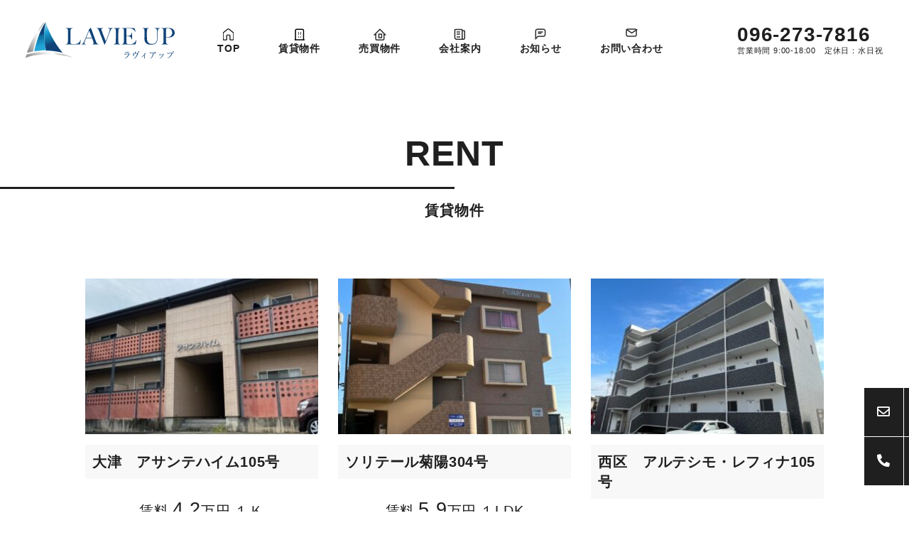

--- FILE ---
content_type: text/html; charset=UTF-8
request_url: https://lavieup.com/archives/rent
body_size: 4424
content:
<!DOCTYPE html>
<html lang="ja" itemscope itemtype="http://schema.org/Blog">
<head>
	<title>賃貸物件 | ラヴィアップ株式会社</title>

		<!-- All in One SEO 4.1.5.3 -->
		<meta name="robots" content="max-image-preview:large" />
		<link rel="canonical" href="https://lavieup.com/archives/rent" />
		<meta property="og:locale" content="ja_JP" />
		<meta property="og:site_name" content="ラヴィアップ株式会社 | 熊本の不動産、ご売却、ご購入、管理お任せください" />
		<meta property="og:type" content="website" />
		<meta property="og:title" content="賃貸物件 | ラヴィアップ株式会社" />
		<meta property="og:url" content="https://lavieup.com/archives/rent" />
		<meta name="twitter:card" content="summary" />
		<meta name="twitter:domain" content="lavieup.com" />
		<meta name="twitter:title" content="賃貸物件 | ラヴィアップ株式会社" />
		<script type="application/ld+json" class="aioseo-schema">
			{"@context":"https:\/\/schema.org","@graph":[{"@type":"WebSite","@id":"https:\/\/lavieup.com\/#website","url":"https:\/\/lavieup.com\/","name":"\u30e9\u30f4\u30a3\u30a2\u30c3\u30d7\u682a\u5f0f\u4f1a\u793e","description":"\u718a\u672c\u306e\u4e0d\u52d5\u7523\u3001\u3054\u58f2\u5374\u3001\u3054\u8cfc\u5165\u3001\u7ba1\u7406\u304a\u4efb\u305b\u304f\u3060\u3055\u3044","inLanguage":"ja","publisher":{"@id":"https:\/\/lavieup.com\/#organization"}},{"@type":"Organization","@id":"https:\/\/lavieup.com\/#organization","name":"\u30e9\u30f4\u30a3\u30a2\u30c3\u30d7\u682a\u5f0f\u4f1a\u793e","url":"https:\/\/lavieup.com\/"},{"@type":"BreadcrumbList","@id":"https:\/\/lavieup.com\/archives\/rent\/#breadcrumblist","itemListElement":[{"@type":"ListItem","@id":"https:\/\/lavieup.com\/#listItem","position":1,"item":{"@type":"WebPage","@id":"https:\/\/lavieup.com\/","name":"\u30db\u30fc\u30e0","description":"\u718a\u672c\u306e\u4e0d\u52d5\u7523\u3001\u3054\u58f2\u5374\u30fb\u3054\u8cfc\u5165\u30fb\u7ba1\u7406\u304a\u4efb\u305b\u4e0b\u3055\u3044\u3002","url":"https:\/\/lavieup.com\/"},"nextItem":"https:\/\/lavieup.com\/archives\/rent\/#listItem"},{"@type":"ListItem","@id":"https:\/\/lavieup.com\/archives\/rent\/#listItem","position":2,"item":{"@type":"WebPage","@id":"https:\/\/lavieup.com\/archives\/rent\/","name":"\u8cc3\u8cb8\u7269\u4ef6","url":"https:\/\/lavieup.com\/archives\/rent\/"},"previousItem":"https:\/\/lavieup.com\/#listItem"}]},{"@type":"CollectionPage","@id":"https:\/\/lavieup.com\/archives\/rent\/#collectionpage","url":"https:\/\/lavieup.com\/archives\/rent\/","name":"\u8cc3\u8cb8\u7269\u4ef6 | \u30e9\u30f4\u30a3\u30a2\u30c3\u30d7\u682a\u5f0f\u4f1a\u793e","inLanguage":"ja","isPartOf":{"@id":"https:\/\/lavieup.com\/#website"},"breadcrumb":{"@id":"https:\/\/lavieup.com\/archives\/rent\/#breadcrumblist"}}]}
		</script>
		<!-- All in One SEO -->

<link rel='dns-prefetch' href='//cdn.jsdelivr.net' />
<link rel='dns-prefetch' href='//s.w.org' />
<link rel="alternate" type="application/rss+xml" title="ラヴィアップ株式会社 &raquo; 賃貸物件 フィード" href="https://lavieup.com/archives/rent/feed/" />
<link rel='stylesheet' id='wp-block-library-css'  href='https://lavieup.com/wp-includes/css/dist/block-library/style.min.css?ver=5.8.12' type='text/css' media='all' />
<link rel='stylesheet' id='wp-pagenavi-css'  href='https://lavieup.com/wp-content/plugins/wp-pagenavi/pagenavi-css.css?ver=2.70' type='text/css' media='all' />
<link rel='stylesheet' id='loader-styles-css'  href='https://lavieup.com/wp-content/themes/laviup/css/loftloader.css?ver=5.8.12' type='text/css' media='all' />
<link rel='stylesheet' id='font-awesome-css'  href='https://lavieup.com/wp-content/themes/laviup/css/font-awesome/css/all.min.css?ver=5.8.12' type='text/css' media='all' />
<link rel='stylesheet' id='slick-styles-css'  href='https://lavieup.com/wp-content/themes/laviup/css/slick.css?ver=5.8.12' type='text/css' media='all' />
<link rel='stylesheet' id='slick-theme-styles-css'  href='https://lavieup.com/wp-content/themes/laviup/css/slick-theme.css?ver=5.8.12' type='text/css' media='all' />
<link rel='stylesheet' id='fancy-styles-css'  href='https://lavieup.com/wp-content/themes/laviup/css/jquery.fancybox.min.css?ver=5.8.12' type='text/css' media='all' />
<link rel='stylesheet' id='my-styles-css'  href='https://lavieup.com/wp-content/themes/laviup/style.css?ver=5.8.12' type='text/css' media='all' />
<script type='text/javascript' src='https://lavieup.com/wp-content/plugins/jquery-updater/js/jquery-3.6.0.min.js?ver=3.6.0' id='jquery-core-js'></script>
<script type='text/javascript' src='https://lavieup.com/wp-content/plugins/jquery-updater/js/jquery-migrate-3.3.2.min.js?ver=3.3.2' id='jquery-migrate-js'></script>
<link rel="https://api.w.org/" href="https://lavieup.com/wp-json/" /><link rel="icon" href="https://lavieup.com/wp-content/uploads/2022/11/cropped-favicon-32x32.png" sizes="32x32" />
<link rel="icon" href="https://lavieup.com/wp-content/uploads/2022/11/cropped-favicon-192x192.png" sizes="192x192" />
<link rel="apple-touch-icon" href="https://lavieup.com/wp-content/uploads/2022/11/cropped-favicon-180x180.png" />
<meta name="msapplication-TileImage" content="https://lavieup.com/wp-content/uploads/2022/11/cropped-favicon-270x270.png" />
	<meta charset="UTF-8">
	<meta name="format-detection" content="telephone=no">
	<meta name="viewport" content="width=device-width" />
	<link rel="shortcut icon" type="image/x-icon" href="https://lavieup.com/wp-content/themes/laviup/favicon.ico">
	<link rel="apple-touch-icon" sizes="152x152" href="https://lavieup.com/wp-content/themes/laviup/images/apple-touch-icon.png">
	<link rel="apple-touch-icon-precomposed" sizes="152x152" href="https://lavieup.com/wp-content/themes/laviup/images/apple-touch-icon.png">
	<link rel="icon" href="https://lavieup.com/wp-content/themes/laviup/images/apple-touch-icon.png">
</head>
<body data-rsssl=1 id="subpage" class="archive post-type-archive post-type-archive-rent">
<div class="cover"><img src="https://lavieup.com/wp-content/themes/laviup/images/hero_line.png"></div>
<header id="top">
	<div class="header-inner">
		<div class="top">
			<div class="flex">
				<div class="logo">
					<h1 class="site-ttl">
						<a href="https://lavieup.com">
							<!--<span class="en">LAVIUP</span>
							<span class="ja">ラヴィアップ株式会社</span>-->
							<img src="https://lavieup.com/wp-content/themes/laviup/images/logo01.svg" alt="ラヴィアップ株式会社">
						</a>
					</h1>
				</div>
				<nav class="site-nav">
					<ul class="flex">
						<li class="item"><a href="https://lavieup.com"><div><img src="https://lavieup.com/wp-content/themes/laviup/images/icon_menu_00.png"></div><span>TOP</span></a></li>
						<li class="item"><a href="https://lavieup.com/archives/rent/"><div><img src="https://lavieup.com/wp-content/themes/laviup/images/icon_menu_02.png"></div><span>賃貸物件</span></a></li>
						<li class="item"><a href="https://lavieup.com/archives/buy/"><div><img src="https://lavieup.com/wp-content/themes/laviup/images/icon_menu_03.png"></div><span>売買物件</span></a></li>
						<li class="item"><a href="https://lavieup.com/about/"><div><img src="https://lavieup.com/wp-content/themes/laviup/images/icon_menu_04.png"></div><span>会社案内</span></a></li>
						<li class="item"><a href="https://lavieup.com/archives/category/information/"><div><img src="https://lavieup.com/wp-content/themes/laviup/images/icon_menu_05.png"></div><span>お知らせ</span></a></li>
						<li class="item"><a href="https://lavieup.com/contact/"><div><img src="https://lavieup.com/wp-content/themes/laviup/images/icon_menu_06.png"></div><span>お問い合わせ</span></a></li>
					</ul>
				</nav>
				<div class="contact">
					<div class="contact-inner">
						<a href="tel:096-273-7816" class="table">
							<div class="td">
								<div class="tel">096-273-7816</div>
								<div class="works">営業時間 9:00-18:00　定休日：水日祝</div>
							</div>
						</a>
					</div>
				</div>
			</div>
		</div>
	</div>
</header>
<div id="container">	<main id="container">
		<section id="rent" class="section-margin easingWrap">
			<header class="sec-header centered reverse easingFade">
				<div class="inner">
					<p class="sec-ttl">RENT<span class="ttl">賃貸物件</span></p>
				</div>
			</header>
			<div class="inner">
				<div class="sec-body">
					<div class="md-styled-list">
						<div class="flex">
															<a class="item easingFade" href="https://lavieup.com/archives/rent/asante105">
									<div class="thumb">
																				<img width="323" height="216" src="https://lavieup.com/wp-content/uploads/2025/05/image3-323x216.jpeg" class="attachment-blog size-blog wp-post-image" alt="" loading="lazy" srcset="https://lavieup.com/wp-content/uploads/2025/05/image3-323x216.jpeg 323w, https://lavieup.com/wp-content/uploads/2025/05/image3-433x288.jpeg 433w" sizes="(max-width: 323px) 100vw, 323px" />									</div>
									<div class="state-name">大津　アサンテハイム105号</div>
									<div class="price"><span class="sub">賃料</span><span class="price val">4.2</span>万円<span class="floor">１Ｋ</span></div>
									<div class="terms">
																			</div>
									<div class="more"><span class="btn">詳しく見る</span></div>
								</a>
															<a class="item easingFade" href="https://lavieup.com/archives/rent/stkiku304">
									<div class="thumb">
																				<img width="323" height="216" src="https://lavieup.com/wp-content/uploads/2025/04/image_67217665-323x216.jpg" class="attachment-blog size-blog wp-post-image" alt="" loading="lazy" srcset="https://lavieup.com/wp-content/uploads/2025/04/image_67217665-323x216.jpg 323w, https://lavieup.com/wp-content/uploads/2025/04/image_67217665-433x288.jpg 433w" sizes="(max-width: 323px) 100vw, 323px" />									</div>
									<div class="state-name">ソリテール菊陽304号</div>
									<div class="price"><span class="sub">賃料</span><span class="price val">5.9</span>万円<span class="floor">１LDK</span></div>
									<div class="terms">
																			</div>
									<div class="more"><span class="btn">詳しく見る</span></div>
								</a>
															<a class="item easingFade" href="https://lavieup.com/archives/rent/al105">
									<div class="thumb">
																				<img width="323" height="216" src="https://lavieup.com/wp-content/uploads/2024/04/IMG_5236-323x216.jpg" class="attachment-blog size-blog wp-post-image" alt="" loading="lazy" srcset="https://lavieup.com/wp-content/uploads/2024/04/IMG_5236-323x216.jpg 323w, https://lavieup.com/wp-content/uploads/2024/04/IMG_5236-433x288.jpg 433w" sizes="(max-width: 323px) 100vw, 323px" />									</div>
									<div class="state-name">西区　アルテシモ・レフィナ105号</div>
									<div class="price"><span class="sub">賃料</span><span class="price val">4.9</span>万円<span class="floor">ワンルーム</span></div>
									<div class="terms">
																			</div>
									<div class="more"><span class="btn">詳しく見る</span></div>
								</a>
															<a class="item easingFade" href="https://lavieup.com/archives/rent/al103">
									<div class="thumb">
																				<img width="323" height="216" src="https://lavieup.com/wp-content/uploads/2024/04/IMG_5236-323x216.jpg" class="attachment-blog size-blog wp-post-image" alt="" loading="lazy" srcset="https://lavieup.com/wp-content/uploads/2024/04/IMG_5236-323x216.jpg 323w, https://lavieup.com/wp-content/uploads/2024/04/IMG_5236-433x288.jpg 433w" sizes="(max-width: 323px) 100vw, 323px" />									</div>
									<div class="state-name">西区　アルテシモ・レフィナ103号</div>
									<div class="price"><span class="sub">賃料</span><span class="price val">4.9</span>万円<span class="floor">ワンルーム</span></div>
									<div class="terms">
																			</div>
									<div class="more"><span class="btn">詳しく見る</span></div>
								</a>
															<a class="item easingFade" href="https://lavieup.com/archives/rent/al102">
									<div class="thumb">
																				<img width="323" height="216" src="https://lavieup.com/wp-content/uploads/2024/04/IMG_5236-323x216.jpg" class="attachment-blog size-blog wp-post-image" alt="" loading="lazy" srcset="https://lavieup.com/wp-content/uploads/2024/04/IMG_5236-323x216.jpg 323w, https://lavieup.com/wp-content/uploads/2024/04/IMG_5236-433x288.jpg 433w" sizes="(max-width: 323px) 100vw, 323px" />									</div>
									<div class="state-name">西区　アルテシモ・レフィナ102号</div>
									<div class="price"><span class="sub">賃料</span><span class="price val">4.9</span>万円<span class="floor">ワンルーム</span></div>
									<div class="terms">
																			</div>
									<div class="more"><span class="btn">詳しく見る</span></div>
								</a>
															<a class="item easingFade" href="https://lavieup.com/archives/rent/al202">
									<div class="thumb">
																				<img width="323" height="216" src="https://lavieup.com/wp-content/uploads/2024/04/IMG_5236-323x216.jpg" class="attachment-blog size-blog wp-post-image" alt="" loading="lazy" srcset="https://lavieup.com/wp-content/uploads/2024/04/IMG_5236-323x216.jpg 323w, https://lavieup.com/wp-content/uploads/2024/04/IMG_5236-433x288.jpg 433w" sizes="(max-width: 323px) 100vw, 323px" />									</div>
									<div class="state-name">西区　アルテシモ・レフィナ202号</div>
									<div class="price"><span class="sub">賃料</span><span class="price val">4.9</span>万円<span class="floor">ワンルーム</span></div>
									<div class="terms">
																			</div>
									<div class="more"><span class="btn">詳しく見る</span></div>
								</a>
															<a class="item easingFade" href="https://lavieup.com/archives/rent/st104">
									<div class="thumb">
																				<img width="323" height="216" src="https://lavieup.com/wp-content/uploads/2024/04/16312715_G2-323x216.jpg" class="attachment-blog size-blog wp-post-image" alt="" loading="lazy" srcset="https://lavieup.com/wp-content/uploads/2024/04/16312715_G2-323x216.jpg 323w, https://lavieup.com/wp-content/uploads/2024/04/16312715_G2-433x288.jpg 433w" sizes="(max-width: 323px) 100vw, 323px" />									</div>
									<div class="state-name">東区　ソリテール月出104号</div>
									<div class="price"><span class="sub">賃料</span><span class="price val">4.9</span>万円<span class="floor">1K</span></div>
									<div class="terms">
																			</div>
									<div class="more"><span class="btn">詳しく見る</span></div>
								</a>
															<a class="item easingFade" href="https://lavieup.com/archives/rent/st206">
									<div class="thumb">
																				<img width="323" height="216" src="https://lavieup.com/wp-content/uploads/2024/04/16312715_G2-323x216.jpg" class="attachment-blog size-blog wp-post-image" alt="" loading="lazy" srcset="https://lavieup.com/wp-content/uploads/2024/04/16312715_G2-323x216.jpg 323w, https://lavieup.com/wp-content/uploads/2024/04/16312715_G2-433x288.jpg 433w" sizes="(max-width: 323px) 100vw, 323px" />									</div>
									<div class="state-name">東区　ソリテール月出 206号</div>
									<div class="price"><span class="sub">賃料</span><span class="price val">4.9</span>万円<span class="floor">1K</span></div>
									<div class="terms">
																			</div>
									<div class="more"><span class="btn">詳しく見る</span></div>
								</a>
															<a class="item easingFade" href="https://lavieup.com/archives/rent/st401">
									<div class="thumb">
																				<img width="323" height="216" src="https://lavieup.com/wp-content/uploads/2024/04/16312715_G2-323x216.jpg" class="attachment-blog size-blog wp-post-image" alt="" loading="lazy" srcset="https://lavieup.com/wp-content/uploads/2024/04/16312715_G2-323x216.jpg 323w, https://lavieup.com/wp-content/uploads/2024/04/16312715_G2-433x288.jpg 433w" sizes="(max-width: 323px) 100vw, 323px" />									</div>
									<div class="state-name">東区　ソリテール月出401号</div>
									<div class="price"><span class="sub">賃料</span><span class="price val">4.9</span>万円<span class="floor">1K</span></div>
									<div class="terms">
																			</div>
									<div class="more"><span class="btn">詳しく見る</span></div>
								</a>
													</div>
											</div>
				</div>
			</div>
		</section>
	</main>
<footer id="site-footer">
	<div class="top">
		<div class="inner">
			<div class="flex">
				<div class="item detail">
					<header class="footer-header">
						<p class="ttl">CONTACT</p>
						<p class="sub">お問い合わせ</p>
					</header>
					<p class="ttl-company">ラヴィアップ株式会社</p>
          <div class="logo">
				  	<a href="https://lavieup.com">
				  		<img src="https://lavieup.com/wp-content/themes/laviup/images/logo03.svg" alt="ラヴィアップ株式会社">
				  	</a>
				  </div>
					<p class="tel">
						<a href="tel:096-273-7816">
							<span class="num">096-273-7816</span>
							<span class="works">営業時間 9:00-18:00　定休日：水・日・祝</span>
						</a>
					</p>
					<div class="webform"><a href="https://lavieup.com/contact/" class="btn">Webからお問い合わせ</a></div>
					<div class="webform"><a href="https://lavieup.com/cancellation/" class="btn">ご解約について</a></div>
					<p class="addr">
						〒862-0972<br>
						熊本市中央区新大江3丁目9番8号
					</p>
				</div>
				<div class="item map">
					<header class="footer-header">
						<p class="ttl">MAP</p>
						<p class="sub">地図</p>
					</header>
					<div class="gmap"><iframe src="https://www.google.com/maps/embed?pb=!1m18!1m12!1m3!1d3353.592174098202!2d130.73582681518263!3d32.80307128096407!2m3!1f0!2f0!3f0!3m2!1i1024!2i768!4f13.1!3m3!1m2!1s0x3540f3de708545cf%3A0x4150deb4b2f533fc!2z44CSODYyLTA5NzIg54aK5pys55yM54aK5pys5biC5Lit5aSu5Yy65paw5aSn5rGf77yT5LiB55uu77yZ!5e0!3m2!1sja!2sjp!4v1617928145457!5m2!1sja!2sjp" width="600" height="450" style="border:0;" allowfullscreen="" loading="lazy"></iframe></div>
					<div class="footer-banner">
						<a class="footer-banner-item" href="https://iqrafudosan.com/companies/9577" target="_blank">
							<img class="footer-banner-img" src="https://lavieup.com/wp-content/themes/laviup/images/banner-01.webp" alt="売却実績掲載中。信頼できる不動産屋さん認定。イクラ不動産" width="256" height="80">
						</a>
					</div>
				</div>
			</div>
		</div>
	</div>
	<div class="address">
		<div class="inner">
			<address>Copyright &copy; ラヴィアップ株式会社, All Rights Reserved.</address>
		</div>
	</div>
</footer>
</div>
<div id="icons" ontouchstart="">
	<a class="table" href="https://lavieup.com/contact/">
		<div class="th"><i class="far fa-envelope"></i></div>
		<div class="td">お問い合わせフォーム</div>
	</a>
	<a class="table" href="tel:096-273-7816">
		<div class="th"><i class="fas fa-phone-alt"></i></div>
		<div class="td">096-273-7816</div>
	</a>
</div>
<a class="menu-trigger" href="#"><span></span><span></span><span></span></a>
<div id="modal">
	<div class="inner">
		<div class="modal-box">
			<div class="modal-content">
				<div class="modal-menu">
					<ul class="flex">
						<li><a href="https://lavieup.com"><span>TOP</span></a></li>
						<li><a href="https://lavieup.com/archives/rent/"><span>賃貸物件</span></a></li>
						<li><a href="https://lavieup.com/archives/buy/"><span>売買物件</span></a></li>
						<li><a href="https://lavieup.com/about/"><span>会社案内</span></a></li>
						<li><a href="https://lavieup.com/archives/category/information/"><span>お知らせ</span></a></li>
						<li><a href="https://lavieup.com/contact/"><span>お問い合わせ</span></a></li>
					</ul>
				</div>
				<div class="modal-footer">
					<div class="text-center">
						<a href="tel:096-273-7816" class="btn-l"><i class="fas fa-phone"></i><span>096-273-7816</span></a>
						<p><small>営業時間：9:00-18:00　定休日：水・日・祝</small></p>
					</div>
				</div>
			</div>
		</div>
	</div>
</div>
<script type='text/javascript' src='https://lavieup.com/wp-content/themes/laviup/js/loftloader.min.js?ver=5.8.12' id='my-loader-js'></script>
<script type='text/javascript' src='https://lavieup.com/wp-content/themes/laviup/js/slick.min.js?ver=5.8.12' id='my-slick-js'></script>
<script type='text/javascript' src='https://lavieup.com/wp-content/themes/laviup/js/jquery.fancybox.min.js?ver=5.8.12' id='my-fancy-js'></script>
<script type='text/javascript' src='https://lavieup.com/wp-content/themes/laviup/js/jquery.matchHeight-min.js?ver=5.8.12' id='my-height-js'></script>
<script type='text/javascript' src='https://lavieup.com/wp-content/themes/laviup/js/functions.js?ver=5.8.12' id='my-functions-js'></script>
<script type='text/javascript' id='wp_slimstat-js-extra'>
/* <![CDATA[ */
var SlimStatParams = {"ajaxurl":"https:\/\/lavieup.com\/wp-admin\/admin-ajax.php","baseurl":"\/","dnt":"noslimstat,ab-item","ci":"YToxOntzOjEyOiJjb250ZW50X3R5cGUiO3M6MTc6InBvc3RfdHlwZV9hcmNoaXZlIjt9.3cab8f8bc421a40e77d99609d6156af5"};
/* ]]> */
</script>
<script type='text/javascript' src='https://cdn.jsdelivr.net/wp/wp-slimstat/tags/4.8.8.1/wp-slimstat.min.js' id='wp_slimstat-js'></script>
<script type='text/javascript' src='https://lavieup.com/wp-includes/js/wp-embed.min.js?ver=5.8.12' id='wp-embed-js'></script>
</body>
</html>


--- FILE ---
content_type: text/html; charset=UTF-8
request_url: https://lavieup.com/wp-admin/admin-ajax.php
body_size: -22
content:
33698.9195b35f2266be35688f1fcee7f68c1c

--- FILE ---
content_type: text/css
request_url: https://lavieup.com/wp-content/themes/laviup/css/loftloader.css?ver=5.8.12
body_size: 8621
content:
/**
 * LoftLoader jQuery Style
 * 
 * Plugin Name: LoftLoader jQuery
 * Plugin URI: http://www.loftocean.com/loftloader/loftloader-jquery/
 * Author: Kaylolo Yinxi Chen @Loft.Ocean
 * Author URI: http://www.loftocean.com
 * Description: LoftLoader jQuery is a plugin for adding beautiful and smooth preload animation to your website. Create a stunning loading screen, amuse and impress visitors while loading site content.
 * Version: 1.0.7
*/
@-webkit-keyframes fadeIn {
  0% {
    opacity: 0; }
  100% {
    opacity: 1; } }
@keyframes fadeIn {
  0% {
    opacity: 0; }
  100% {
    opacity: 1; } }
@-webkit-keyframes slideIn {
  0% {
    -webkit-transform: translate(-50%, 50vh); }
  100% {
    -webkit-transform: translate(-50%, -50%); } }
@keyframes slideIn {
  0% {
    -ms-transform: translate(-50%, 50vh);
    transform: translate(-50%, 50vh); }
  100% {
    -ms-transform: translate(-50%, -50%);
    transform: translate(-50%, -50%); } }
@-webkit-keyframes spin {
  0% {
    -webkit-transform: rotate(0deg); }
  100% {
    -webkit-transform: rotate(360deg); } }
@keyframes spin {
  0% {
    transform: rotate(0deg); }
  100% {
    transform: rotate(360deg); } }
@-webkit-keyframes spinReturn {
  0% {
    -webkit-transform: rotate(0deg); }
  25% {
    -webkit-transform: rotate(225deg); }
  50% {
    -webkit-transform: rotate(180deg); }
  75% {
    -webkit-transform: rotate(405deg); }
  100% {
    -webkit-transform: rotate(360deg); } }
@keyframes spinReturn {
  0% {
    transform: rotate(0deg); }
  25% {
    transform: rotate(225deg); }
  50% {
    transform: rotate(180deg); }
  75% {
    transform: rotate(405deg); }
  100% {
    transform: rotate(360deg); } }
@-webkit-keyframes lightUp {
  0% {
    opacity: 0.2; }
  40% {
    opacity: 1; }
  60% {
    opacity: 0.2; }
  100% {
    opacity: 0.2; } }
@keyframes lightUp {
  0% {
    opacity: 0.2; }
  40% {
    opacity: 1; }
  60% {
    opacity: 0.2; }
  100% {
    opacity: 0.2; } }
@-webkit-keyframes wave {
  0% {
    -webkit-transform: scaleY(1); }
  40% {
    -webkit-transform: scaleY(0.1); }
  80% {
    -webkit-transform: scaleY(1); }
  100% {
    -webkit-transform: scaleY(1); } }
@keyframes wave {
  0% {
    transform: scaleY(1); }
  40% {
    transform: scaleY(0.1); }
  80% {
    transform: scaleY(1); }
  100% {
    transform: scaleY(1); } }
@-webkit-keyframes drawframeTop {
  0% {
    -webkit-transform: scaleX(1);
    transform-origin: 100% 0%; }
  12.5% {
    -webkit-transform: scaleX(0);
    transform-origin: 100% 0%; }
  50% {
    -webkit-transform: scaleX(0);
    transform-origin: 0% 0%; }
  62.5% {
    -webkit-transform: scaleX(1);
    transform-origin: 0% 0%; }
  100% {
    -webkit-transform: scaleX(1);
    transform-origin: 100% 0%; } }
@keyframes drawframeTop {
  0% {
    transform: scaleX(1);
    transform-origin: 100% 0%; }
  12.5% {
    transform: scaleX(0);
    transform-origin: 100% 0%; }
  50% {
    transform: scaleX(0);
    transform-origin: 0% 0%; }
  62.5% {
    transform: scaleX(1);
    transform-origin: 0% 0%; }
  100% {
    transform: scaleX(1);
    transform-origin: 100% 0%; } }
@-webkit-keyframes drawframeBottom {
  0% {
    -webkit-transform: scaleX(1);
    transform-origin: 0% 0%; }
  12.5% {
    -webkit-transform: scaleX(0);
    transform-origin: 0% 0%; }
  50% {
    -webkit-transform: scaleX(0);
    transform-origin: 100% 0%; }
  62.5% {
    -webkit-transform: scaleX(1);
    transform-origin: 100% 0%; }
  100% {
    -webkit-transform: scaleX(1);
    transform-origin: 0% 0%; } }
@keyframes drawframeBottom {
  0% {
    transform: scaleX(1);
    transform-origin: 0% 0%; }
  12.5% {
    transform: scaleX(0);
    transform-origin: 0% 0%; }
  50% {
    transform: scaleX(0);
    transform-origin: 100% 0%; }
  62.5% {
    transform: scaleX(1);
    transform-origin: 100% 0%; }
  100% {
    transform: scaleX(1);
    transform-origin: 0% 0%; } }
@-webkit-keyframes drawframeRight {
  0% {
    -webkit-transform: scaleY(1);
    transform-origin: 0% 100%; }
  12.5% {
    -webkit-transform: scaleY(0);
    transform-origin: 0% 100%; }
  50% {
    -webkit-transform: scaleY(0);
    transform-origin: 0% 0%; }
  62.5% {
    -webkit-transform: scaleY(1);
    transform-origin: 0% 0%; }
  100% {
    -webkit-transform: scaleY(1);
    transform-origin: 0% 100%; } }
@keyframes drawframeRight {
  0% {
    transform: scaleY(1);
    transform-origin: 0% 100%; }
  12.5% {
    transform: scaleY(0);
    transform-origin: 0% 100%; }
  50% {
    transform: scaleY(0);
    transform-origin: 0% 0%; }
  62.5% {
    transform: scaleY(1);
    transform-origin: 0% 0%; }
  100% {
    transform: scaleY(1);
    transform-origin: 0% 100%; } }
@-webkit-keyframes drawframeLeft {
  0% {
    -webkit-transform: scaleY(1);
    transform-origin: 0% 0%; }
  12.5% {
    -webkit-transform: scaleY(0);
    transform-origin: 0% 0%; }
  50% {
    -webkit-transform: scaleY(0);
    transform-origin: 0% 100%; }
  62.5% {
    -webkit-transform: scaleY(1);
    transform-origin: 0% 100%; }
  100% {
    -webkit-transform: scaleY(1);
    transform-origin: 0% 0%; } }
@keyframes drawframeLeft {
  0% {
    transform: scaleY(1);
    transform-origin: 0% 0%; }
  12.5% {
    transform: scaleY(0);
    transform-origin: 0% 0%; }
  50% {
    transform: scaleY(0);
    transform-origin: 0% 100%; }
  62.5% {
    transform: scaleY(1);
    transform-origin: 0% 100%; }
  100% {
    transform: scaleY(1);
    transform-origin: 0% 0%; } }
@-webkit-keyframes imgLoading {
  0% {
    height: 0%;
    opacity: 1; }
  95% {
    height: 100%;
    opacity: 1; }
  100% {
    height: 100%;
    opacity: 0; } }
@keyframes imgLoading {
  0% {
    height: 0%;
    opacity: 1; }
  95% {
    height: 100%;
    opacity: 1; }
  100% {
    height: 100%;
    opacity: 0; } }
@-webkit-keyframes imgLoadingH {
  0% {
    width: 0%;
    opacity: 1; }
  95% {
    width: 100%;
    opacity: 1; }
  100% {
    width: 100%;
    opacity: 0; } }
@keyframes imgLoadingH {
  0% {
    width: 0%;
    opacity: 1; }
  95% {
    width: 100%;
    opacity: 1; }
  100% {
    width: 100%;
    opacity: 0; } }
@-webkit-keyframes imgRotate2d {
  0% {
    -webkit-transform: rotate(0deg); }
  100% {
    -webkit-transform: rotate(360deg); } }
@keyframes imgRotate2d {
  0% {
    transform: rotate(0deg); }
  100% {
    transform: rotate(360deg); } }
@-webkit-keyframes imgRotate2dCounter {
  0% {
    -webkit-transform: rotate(0deg); }
  100% {
    -webkit-transform: rotate(-360deg); } }
@keyframes imgRotate2dCounter {
  0% {
    transform: rotate(0deg); }
  100% {
    transform: rotate(-360deg); } }
@-webkit-keyframes imgRotate3dY {
  0% {
    -webkit-transform: rotateY(0deg); }
  100% {
    -webkit-transform: rotateY(360deg); } }
@keyframes imgRotate3dY {
  0% {
    transform: rotateY(0deg); }
  100% {
    transform: rotateY(360deg); } }
@-webkit-keyframes imgRotate3dX {
  0% {
    -webkit-transform: rotateX(0deg); }
  100% {
    -webkit-transform: rotateX(360deg); } }
@keyframes imgRotate3dX {
  0% {
    transform: rotateX(0deg); }
  100% {
    transform: rotateX(360deg); } }
@-webkit-keyframes imgRotate2dEase {
  0% {
    -webkit-transform: rotate(0deg); }
  100% {
    -webkit-transform: rotate(720deg); } }
@keyframes imgRotate2dEase {
  0% {
    transform: rotate(0deg); }
  100% {
    transform: rotate(720deg); } }
@-webkit-keyframes imgRotate2dEaseCounter {
  0% {
    -webkit-transform: rotate(0deg); }
  100% {
    -webkit-transform: rotate(-720deg); } }
@keyframes imgRotate2dEaseCounter {
  0% {
    transform: rotate(0deg); }
  100% {
    transform: rotate(-720deg); } }
@-webkit-keyframes imgRotate3dYEase {
  0% {
    -webkit-transform: rotateY(0deg); }
  100% {
    -webkit-transform: rotateY(720deg); } }
@keyframes imgRotate3dYEase {
  0% {
    transform: rotateY(0deg); }
  100% {
    transform: rotateY(720deg); } }
@-webkit-keyframes imgRotate3dXEase {
  0% {
    -webkit-transform: rotateX(0deg); }
  100% {
    -webkit-transform: rotateX(720deg); } }
@keyframes imgRotate3dXEase {
  0% {
    transform: rotateX(0deg); }
  100% {
    transform: rotateX(720deg); } }
@-webkit-keyframes imgBounce {
  0% {
    -webkit-transform: translateY(0); }
  50% {
    -webkit-transform: translateY(-40%); } }
@keyframes imgBounce {
  0% {
    transform: translateY(0); }
  50% {
    transform: translateY(-40%); } }
@-webkit-keyframes imgBounceRoll {
  0% {
    -webkit-transform: translateY(0) rotate(0deg); }
  12.5% {
    -webkit-transform: translateY(-40%) rotate(45deg); }
  25% {
    -webkit-transform: translateY(0) rotate(90deg); }
  37.5% {
    -webkit-transform: translateY(-40%) rotate(135deg); }
  50% {
    -webkit-transform: translateY(0) rotate(180deg); }
  62.5% {
    -webkit-transform: translateY(-40%) rotate(225deg); }
  75% {
    -webkit-transform: translateY(0) rotate(270deg); }
  87.5% {
    -webkit-transform: translateY(-40%) rotate(315deg); }
  100% {
    -webkit-transform: translateY(0) rotate(360deg); } }
@keyframes imgBounceRoll {
  0% {
    transform: translateY(0) rotate(0deg); }
  12.5% {
    transform: translateY(-40%) rotate(45deg); }
  25% {
    transform: translateY(0) rotate(90deg); }
  37.5% {
    transform: translateY(-40%) rotate(135deg); }
  50% {
    transform: translateY(0) rotate(180deg); }
  62.5% {
    transform: translateY(-40%) rotate(225deg); }
  75% {
    transform: translateY(0) rotate(270deg); }
  87.5% {
    transform: translateY(-40%) rotate(315deg); }
  100% {
    transform: translateY(0) rotate(360deg); } }
@-webkit-keyframes imgShadow {
  0% {
    -webkit-transform: scale(0.6); }
  50% {
    -webkit-transform: scale(1);
    opacity: 0.05; }
  100% {
    -webkit-transform: scale(0.6); } }
@keyframes imgShadow {
  0% {
    transform: scale(0.6); }
  50% {
    transform: scale(1);
    opacity: 0.05; }
  100% {
    transform: scale(0.6); } }
@-webkit-keyframes imgShadowRoll {
  0% {
    -webkit-transform: scale(0.6); }
  12.5% {
    -webkit-transform: scale(1);
    opacity: 0.05; }
  25% {
    -webkit-transform: scale(0.6); }
  37.5% {
    -webkit-transform: scale(1);
    opacity: 0.05; }
  50% {
    -webkit-transform: scale(0.6); }
  62.5% {
    -webkit-transform: scale(1);
    opacity: 0.05; }
  75% {
    -webkit-transform: scale(0.6); }
  87.5% {
    -webkit-transform: scale(1);
    opacity: 0.05; }
  100% {
    -webkit-transform: scale(0.6); } }
@keyframes imgShadowRoll {
  0% {
    transform: scale(0.6); }
  12.5% {
    transform: scale(1);
    opacity: 0.05; }
  25% {
    transform: scale(0.6); }
  37.5% {
    transform: scale(1);
    opacity: 0.05; }
  50% {
    transform: scale(0.6); }
  62.5% {
    transform: scale(1);
    opacity: 0.05; }
  75% {
    transform: scale(0.6); }
  87.5% {
    transform: scale(1);
    opacity: 0.05; }
  100% {
    transform: scale(0.6); } }
@-webkit-keyframes crossingLeft {
  0% {
    -webkit-transform: translateX(-150%); }
  50% {
    -webkit-transform: translateX(150%); }
  100% {
    -webkit-transform: translateX(-150%); } }
@keyframes crossingLeft {
  0% {
    transform: translateX(-150%); }
  50% {
    transform: translateX(150%); }
  100% {
    transform: translateX(-150%); } }
@-webkit-keyframes crossingRight {
  0% {
    -webkit-transform: translateX(150%); }
  50% {
    -webkit-transform: translateX(-150%); }
  100% {
    -webkit-transform: translateX(150%); } }
@keyframes crossingRight {
  0% {
    transform: translateX(150%); }
  50% {
    transform: translateX(-150%); }
  100% {
    transform: translateX(150%); } }
@-webkit-keyframes ducks {
  0% {
    -webkit-transform: translateX(0); }
  100% {
    -webkit-transform: translateX(100%); } }
@keyframes ducks {
  0% {
    transform: translateX(0); }
  100% {
    transform: translateX(100%); } }
@-webkit-keyframes duckHead {
  0% {
    -webkit-transform: translateX(0); }
  50% {
    -webkit-transform: translateX(3px); } }
@keyframes duckHead {
  0% {
    transform: translateX(0); }
  50% {
    transform: translateX(3px); } }
@-webkit-keyframes rainbow {
  0% {
    -webkit-transform: rotate(-180deg); }
  100% {
    -webkit-transform: rotate(0deg); } }
@keyframes rainbow {
  0% {
    transform: rotate(-180deg); }
  100% {
    transform: rotate(0deg); } }
@-webkit-keyframes circlefill {
  0% {
    -webkit-transform: scaleY(0); }
  100% {
    -webkit-transform: scaleY(1); } }
@keyframes circlefill {
  0% {
    transform: scaleY(0); }
  100% {
    transform: scaleY(1); } }
@-webkit-keyframes waterup {
  0% {
    -webkit-transform: translateX(0); }
  50% {
    -webkit-transform: translateX(75%); } }
@keyframes waterup {
  0% {
    transform: translateX(0); }
  50% {
    transform: translateX(75%); } }
@-webkit-keyframes waterupfill {
  0% {
    -webkit-transform: translateY(-100%); }
  100% {
    -webkit-transform: translateY(0); } }
@keyframes waterupfill {
  0% {
    transform: translateY(-100%); }
  100% {
    transform: translateY(0); } }
@-webkit-keyframes bubbles {
  0% {
    -webkit-transform: translateY(0); }
  100% {
    -webkit-transform: translateY(100px); } }
@keyframes bubbles {
  0% {
    transform: translateY(0); }
  100% {
    transform: translateY(100px); } }
@-webkit-keyframes crystal {
  0% {
    -webkit-transform: rotate(0) scale(1); }
  50% {
    -webkit-transform: rotate(180deg) scale(0.75); }
  100% {
    -webkit-transform: rotate(360deg) scale(1); } }
@keyframes crystal {
  0% {
    transform: rotate(0) scale(1); }
  50% {
    transform: rotate(180deg) scale(0.75); }
  100% {
    transform: rotate(360deg) scale(1); } }
@-webkit-keyframes petals {
  0% {
    box-shadow: 0 -15px 0 -15px transparent, 10.5px -10.5px 0 -15px transparent, 15px 0 0 -15px transparent, 10.5px 10.5px 0 -15px transparent, 0 15px 0 -15px transparent, -10.5px 10.5px 0 -15px transparent, -15px 0 0 -15px transparent, -10.5px -10.5px 0 -15px transparent; }
  12.5% {
    box-shadow: 0 -25px 0 -15px currentColor, 10.5px -10.5px 0 -15px transparent, 15px 0 0 -15px transparent, 10.5px 10.5px 0 -15px transparent, 0 15px 0 -15px transparent, -10.5px 10.5px 0 -15px transparent, -15px 0 0 -15px transparent, -10.5px -10.5px 0 -15px transparent; }
  25% {
    box-shadow: 0 -25px 0 -15px currentColor, 17.5px -17.5px 0 -15px currentColor, 15px 0 0 -15px transparent, 10.5px 10.5px 0 -15px transparent, 0 15px 0 -15px transparent, -10.5px 10.5px 0 -15px transparent, -15px 0 0 -15px transparent, -10.5px -10.5px 0 -15px transparent; }
  37.5% {
    box-shadow: 0 -25px 0 -15px currentColor, 17.5px -17.5px 0 -15px currentColor, 25px 0 0 -15px currentColor, 10.5px 10.5px 0 -15px transparent, 0 15px 0 -15px transparent, -10.5px 10.5px 0 -15px transparent, -15px 0 0 -15px transparent, -10.5px -10.5px 0 -15px transparent; }
  50% {
    box-shadow: 0 -25px 0 -15px currentColor, 17.5px -17.5px 0 -15px currentColor, 25px 0 0 -15px currentColor, 17.5px 17.5px 0 -15px currentColor, 0 15px 0 -15px transparent, -10.5px 10.5px 0 -15px transparent, -15px 0 0 -15px transparent, -10.5px -10.5px 0 -15px transparent; }
  62.5% {
    box-shadow: 0 -25px 0 -15px currentColor, 17.5px -17.5px 0 -15px currentColor, 25px 0 0 -15px currentColor, 17.5px 17.5px 0 -15px currentColor, 0 25px 0 -15px currentColor, -10.5px 10.5px 0 -15px transparent, -15px 0 0 -15px transparent, -10.5px -10.5px 0 -15px transparent; }
  75% {
    box-shadow: 0 -25px 0 -15px currentColor, 17.5px -17.5px 0 -15px currentColor, 25px 0 0 -15px currentColor, 17.5px 17.5px 0 -15px currentColor, 0 25px 0 -15px currentColor, -17.5px 17.5px 0 -15px currentColor, -15px 0 0 -15px transparent, -10.5px -10.5px 0 -15px transparent; }
  87.5% {
    box-shadow: 0 -25px 0 -15px currentColor, 17.5px -17.5px 0 -15px currentColor, 25px 0 0 -15px currentColor, 17.5px 17.5px 0 -15px currentColor, 0 25px 0 -15px currentColor, -17.5px 17.5px 0 -15px currentColor, -25px 0 0 -15px currentColor, -10.5px -10.5px 0 -15px transparent; }
  100% {
    box-shadow: 0 -25px 0 -15px currentColor, 17.5px -17.5px 0 -15px currentColor, 25px 0 0 -15px currentColor, 17.5px 17.5px 0 -15px currentColor, 0 25px 0 -15px currentColor, -17.5px 17.5px 0 -15px currentColor, -25px 0 0 -15px currentColor, -17.5px -17.5px 0 -15px currentColor; } }
@keyframes petals {
  0% {
    box-shadow: 0 -15px 0 -15px transparent, 10.5px -10.5px 0 -15px transparent, 15px 0 0 -15px transparent, 10.5px 10.5px 0 -15px transparent, 0 15px 0 -15px transparent, -10.5px 10.5px 0 -15px transparent, -15px 0 0 -15px transparent, -10.5px -10.5px 0 -15px transparent; }
  11% {
    box-shadow: 0 -25px 0 -15px currentColor, 10.5px -10.5px 0 -15px transparent, 15px 0 0 -15px transparent, 10.5px 10.5px 0 -15px transparent, 0 15px 0 -15px transparent, -10.5px 10.5px 0 -15px transparent, -15px 0 0 -15px transparent, -10.5px -10.5px 0 -15px transparent; }
  22% {
    box-shadow: 0 -25px 0 -15px currentColor, 17.5px -17.5px 0 -15px currentColor, 15px 0 0 -15px transparent, 10.5px 10.5px 0 -15px transparent, 0 15px 0 -15px transparent, -10.5px 10.5px 0 -15px transparent, -15px 0 0 -15px transparent, -10.5px -10.5px 0 -15px transparent; }
  33% {
    box-shadow: 0 -25px 0 -15px currentColor, 17.5px -17.5px 0 -15px currentColor, 25px 0 0 -15px currentColor, 10.5px 10.5px 0 -15px transparent, 0 15px 0 -15px transparent, -10.5px 10.5px 0 -15px transparent, -15px 0 0 -15px transparent, -10.5px -10.5px 0 -15px transparent; }
  44% {
    box-shadow: 0 -25px 0 -15px currentColor, 17.5px -17.5px 0 -15px currentColor, 25px 0 0 -15px currentColor, 17.5px 17.5px 0 -15px currentColor, 0 15px 0 -15px transparent, -10.5px 10.5px 0 -15px transparent, -15px 0 0 -15px transparent, -10.5px -10.5px 0 -15px transparent; }
  55% {
    box-shadow: 0 -25px 0 -15px currentColor, 17.5px -17.5px 0 -15px currentColor, 25px 0 0 -15px currentColor, 17.5px 17.5px 0 -15px currentColor, 0 25px 0 -15px currentColor, -10.5px 10.5px 0 -15px transparent, -15px 0 0 -15px transparent, -10.5px -10.5px 0 -15px transparent; }
  66% {
    box-shadow: 0 -25px 0 -15px currentColor, 17.5px -17.5px 0 -15px currentColor, 25px 0 0 -15px currentColor, 17.5px 17.5px 0 -15px currentColor, 0 25px 0 -15px currentColor, -17.5px 17.5px 0 -15px currentColor, -15px 0 0 -15px transparent, -10.5px -10.5px 0 -15px transparent; }
  77% {
    box-shadow: 0 -25px 0 -15px currentColor, 17.5px -17.5px 0 -15px currentColor, 25px 0 0 -15px currentColor, 17.5px 17.5px 0 -15px currentColor, 0 25px 0 -15px currentColor, -17.5px 17.5px 0 -15px currentColor, -25px 0 0 -15px currentColor, -10.5px -10.5px 0 -15px transparent; }
  88% {
    box-shadow: 0 -25px 0 -15px currentColor, 17.5px -17.5px 0 -15px currentColor, 25px 0 0 -15px currentColor, 17.5px 17.5px 0 -15px currentColor, 0 25px 0 -15px currentColor, -17.5px 17.5px 0 -15px currentColor, -25px 0 0 -15px currentColor, -17.5px -17.5px 0 -15px currentColor; }
  100% {
    box-shadow: 0 -25px 0 -15px currentColor, 17.5px -17.5px 0 -15px currentColor, 25px 0 0 -15px currentColor, 17.5px 17.5px 0 -15px currentColor, 0 25px 0 -15px currentColor, -17.5px 17.5px 0 -15px currentColor, -25px 0 0 -15px currentColor, -17.5px -17.5px 0 -15px currentColor; } }
@-webkit-keyframes beat {
  0% {
    transform: scale(0);
    opacity: 0; }
  80% {
    transform: scale(1);
    opacity: 0.7; }
  100% {
    transform: scale(1);
    opacity: 0; } }
@keyframes beat {
  0% {
    transform: scale(0);
    opacity: 0; }
  80% {
    transform: scale(1);
    opacity: 0.7; }
  100% {
    transform: scale(1);
    opacity: 0; } }
@-webkit-keyframes imgFade {
  0% {
    opacity: 1; }
  50% {
    opacity: 0; }
  100% {
    opacity: 1; } }
@keyframes imgFade {
  0% {
    opacity: 1; }
  50% {
    opacity: 0; }
  100% {
    opacity: 1; } }
@-webkit-keyframes endBgShrinkFade {
  0% {
    transform: translateZ(0);
    opacity: 1; }
  50% {
    transform: translateZ(-120px);
    opacity: 1; }
  70% {
    transform: translateZ(-120px);
    opacity: 1; }
  100% {
    transform: translateZ(-120px);
    opacity: 0; } }
@keyframes endBgShrinkFade {
  0% {
    transform: translateZ(0);
    opacity: 1; }
  50% {
    transform: translateZ(-120px);
    opacity: 1; }
  70% {
    transform: translateZ(-120px);
    opacity: 1; }
  100% {
    transform: translateZ(-120px);
    opacity: 0; } }
@-webkit-keyframes bgShrinkFade {
  0% {
    transform: translateZ(-120px);
    opacity: 0; }
  50% {
    transform: translateZ(-120px);
    opacity: 1; }
  70% {
    transform: translateZ(-120px);
    opacity: 1; }
  100% {
    transform: translateZ(0);
    opacity: 1; } }
@keyframes bgShrinkFade {
  0% {
    transform: translateZ(-120px);
    opacity: 0; }
  50% {
    transform: translateZ(-120px);
    opacity: 1; }
  70% {
    transform: translateZ(-120px);
    opacity: 1; }
  100% {
    transform: translateZ(0);
    opacity: 1; } }
html,
body {
  opacity: 1 !important; }

#loftloader-wrapper {
  position: fixed;
  top: 0;
  left: 0;
  -webkit-transform: translateX(0);
  -ms-transform: translateX(0);
  transform: translateX(0);
  z-index: 9999999;
  width: 100%;
  height: 100%;
  background: transparent !important; }
  #loftloader-wrapper.bgnone {
    pointer-events: none; }
  .loaded #loftloader-wrapper {
    -webkit-transform: translateX(-200%);
    -ms-transform: translateX(-200%);
    transform: translateX(-200%);
    visibility: hidden;
    pointer-events: none;
    transition: all;
    transition-delay: 1s; }
    .loaded #loftloader-wrapper.slide-vertical {
      -webkit-transform: translate(-100%, 0);
      -ms-transform: translate(-100%, 0);
      transform: translate(-100%, 0); }
    .loaded #loftloader-wrapper #loader,
    .loaded #loftloader-wrapper span.bar,
    .loaded #loftloader-wrapper span.percentage,
    .loaded #loftloader-wrapper .loader-message,
    .loaded #loftloader-wrapper .loader-close-button {
      opacity: 0;
      transition: all 0.3s ease-out; }
    .loaded #loftloader-wrapper.inner-end-up .loader-inner {
      -webkit-transform: translate(-50%, -100vh);
      -ms-transform: translate(-50%, -100vh);
      transform: translate(-50%, -100vh);
      transition: transform 0.7s ease-out; }
      .loaded #loftloader-wrapper.inner-end-up .loader-inner #loader,
      .loaded #loftloader-wrapper.inner-end-up .loader-inner span.bar,
      .loaded #loftloader-wrapper.inner-end-up .loader-inner span.percentage,
      .loaded #loftloader-wrapper.inner-end-up .loader-inner .loader-message {
        opacity: 1; }
  #loftloader-wrapper .loader-inner {
    position: absolute;
    top: 50%;
    left: 50%;
    -webkit-transform: translate(-50%, -50%);
    -ms-transform: translate(-50%, -50%);
    transform: translate(-50%, -50%);
    z-index: 1001;
    text-align: center;
    transition: all 0s;
    font-size: 0; }
    #loftloader-wrapper .loader-inner #loader {
      position: relative;
      z-index: 1002;
      display: inline-block;
      margin: 0 auto;
      color: #248ACC; }
      #loftloader-wrapper .loader-inner #loader img {
        max-width: 100%;
        height: auto; }
    #loftloader-wrapper .loader-inner .with-percentage {
      position: relative; }
  #loftloader-wrapper.inner-enter-fade .loader-inner {
    -webkit-animation: fadeIn 0.7s ease-in 1;
    animation: fadeIn 0.7s ease-in 1; }
  #loftloader-wrapper.inner-enter-up .loader-inner {
    -webkit-animation: slideIn 0.7s ease-in 1;
    animation: slideIn 0.7s ease-in 1; }
  #loftloader-wrapper .loader-bg {
    position: fixed;
    top: 0;
    z-index: 999;
    width: 100%;
    height: 100%;
    opacity: 0.9; }
  #loftloader-wrapper.end-split-h .loader-bg:before, #loftloader-wrapper.end-split-h .loader-bg:after {
    position: absolute;
    top: 0;
    display: block;
    width: 50%;
    height: 100%;
    background-color: #FFF;
    background-size: 200% 100%;
    content: "";
    transition: all 0s;
    will-change: transform; }
  #loftloader-wrapper.end-split-h .loader-bg:before {
    left: 0;
    background-position: 0 0; }
  #loftloader-wrapper.end-split-h .loader-bg:after {
    right: 0;
    background-position: 100% 0; }
  .loaded #loftloader-wrapper.end-split-h .loader-bg:before, .loaded #loftloader-wrapper.end-split-h .loader-bg:after {
    transition: all 0.7s 0.3s cubic-bezier(0.645, 0.045, 0.355, 1); }
  .loaded #loftloader-wrapper.end-split-h .loader-bg:before {
    -webkit-transform: translateX(-100%);
    -ms-transform: translateX(-100%);
    transform: translateX(-100%); }
  .loaded #loftloader-wrapper.end-split-h .loader-bg:after {
    -webkit-transform: translateX(100%);
    -ms-transform: translateX(100%);
    transform: translateX(100%); }
  .loaded.leaves #loftloader-wrapper.end-split-h .loader-bg:before, .loaded.leaves #loftloader-wrapper.end-split-h .loader-bg:after {
    transition: all 0.5s cubic-bezier(0.645, 0.045, 0.355, 1); }
  .loaded.leaves #loftloader-wrapper.end-split-h .loader-bg:before {
    -webkit-transform: translateX(0);
    -ms-transform: translateX(0);
    transform: translateX(0); }
  .loaded.leaves #loftloader-wrapper.end-split-h .loader-bg:after {
    -webkit-transform: translateX(0);
    -ms-transform: translateX(0);
    transform: translateX(0); }
  #loftloader-wrapper.end-split-v .loader-bg:before, #loftloader-wrapper.end-split-v .loader-bg:after {
    position: absolute;
    left: 0;
    display: block;
    width: 100%;
    height: 50%;
    background-color: #FFF;
    background-size: 100% 200%;
    content: "";
    transition: all 0s;
    will-change: transform; }
  #loftloader-wrapper.end-split-v .loader-bg:before {
    top: 0;
    background-position: 0 0; }
  #loftloader-wrapper.end-split-v .loader-bg:after {
    bottom: 0;
    background-position: 0 100%; }
  .loaded #loftloader-wrapper.end-split-v .loader-bg:before, .loaded #loftloader-wrapper.end-split-v .loader-bg:after {
    transition: all 0.7s 0.3s cubic-bezier(0.645, 0.045, 0.355, 1); }
  .loaded #loftloader-wrapper.end-split-v .loader-bg:before {
    -webkit-transform: translateY(-100%);
    -ms-transform: translateY(-100%);
    transform: translateY(-100%); }
  .loaded #loftloader-wrapper.end-split-v .loader-bg:after {
    -webkit-transform: translateY(100%);
    -ms-transform: translateY(100%);
    transform: translateY(100%); }
  .loaded.leaves #loftloader-wrapper.end-split-v .loader-bg:before, .loaded.leaves #loftloader-wrapper.end-split-v .loader-bg:after {
    transition: all 0.5s cubic-bezier(0.645, 0.045, 0.355, 1); }
  .loaded.leaves #loftloader-wrapper.end-split-v .loader-bg:before {
    -webkit-transform: translateY(0);
    -ms-transform: translateY(0);
    transform: translateY(0); }
  .loaded.leaves #loftloader-wrapper.end-split-v .loader-bg:after {
    -webkit-transform: translateY(0);
    -ms-transform: translateY(0);
    transform: translateY(0); }
  #loftloader-wrapper.end-fade .loader-bg {
    background-color: #FFF;
    will-change: opacity; }
    .loaded #loftloader-wrapper.end-fade .loader-bg {
      opacity: 0 !important;
      transition: all 0.7s 0.3s cubic-bezier(0.645, 0.045, 0.355, 1); }
    .loaded.leaves #loftloader-wrapper.end-fade .loader-bg {
      opacity: 1 !important;
      transition: all 0.5s cubic-bezier(0.645, 0.045, 0.355, 1); }
  #loftloader-wrapper.end-up .loader-bg {
    background-color: #FFF;
    will-change: transform; }
    .loaded #loftloader-wrapper.end-up .loader-bg {
      -webkit-transform: translateY(-100%);
      -ms-transform: translateY(-100%);
      transform: translateY(-100%);
      transition: all 0.7s 0.3s cubic-bezier(0.645, 0.045, 0.355, 1); }
    .loaded.leaves #loftloader-wrapper.end-up .loader-bg {
      -webkit-transform: translateY(0);
      -ms-transform: translateY(0);
      transform: translateY(0);
      transition: all 0.5s cubic-bezier(0.645, 0.045, 0.355, 1); }
  #loftloader-wrapper.end-shrink-fade .loader-bg {
    perspective: 1000px; }
    #loftloader-wrapper.end-shrink-fade .loader-bg:before {
      position: absolute;
      top: 0;
      left: 0;
      display: block;
      width: 100%;
      height: 100%;
      content: "";
      will-change: transform, opacity;
      transform-style: preserve-3d; }
    .loaded #loftloader-wrapper.end-shrink-fade .loader-bg:before {
      -webkit-animation: endBgShrinkFade 0.7s linear 0.3s 1;
      animation: endBgShrinkFade 0.7s linear 0.3s 1; }
    .loaded.leaves #loftloader-wrapper.end-shrink-fade .loader-bg:before {
      -webkit-animation: bgShrinkFade 0.5s linear 0s 1;
      animation: bgShrinkFade 0.5s linear 0s 1; }
  #loftloader-wrapper.end-split-h.split-reveal-v .loader-bg:before, #loftloader-wrapper.end-split-h.split-reveal-v .loader-bg:after {
    will-change: transform, height; }
  #loftloader-wrapper.end-split-h.split-reveal-v .loader-bg.bg-img:before, #loftloader-wrapper.end-split-h.split-reveal-v .loader-bg.bg-img:after {
    background-attachment: fixed !important;
    background-position: 50% 50% !important; }
  #loftloader-wrapper.end-split-h.split-reveal-v .loader-bg:after {
    top: auto;
    bottom: 0; }
  .loaded #loftloader-wrapper.end-split-h.split-reveal-v .loader-bg:before, .loaded #loftloader-wrapper.end-split-h.split-reveal-v .loader-bg:after {
    transition: all 0.7s 0.3s cubic-bezier(0.645, 0.045, 0.355, 1);
    height: 0; }
  .loaded #loftloader-wrapper.end-split-h.split-reveal-v .loader-bg:before {
    -webkit-transform: translateY(-100px);
    -ms-transform: translateY(-100px);
    transform: translateY(-100px); }
  .loaded #loftloader-wrapper.end-split-h.split-reveal-v .loader-bg:after {
    -webkit-transform: translateY(100px);
    -ms-transform: translateY(100px);
    transform: translateY(100px); }
  .loaded.leaves #loftloader-wrapper.end-split-h.split-reveal-v .loader-bg:before, .loaded.leaves #loftloader-wrapper.end-split-h.split-reveal-v .loader-bg:after {
    transition: all 0.5s cubic-bezier(0.645, 0.045, 0.355, 1);
    -webkit-transform: none;
    -ms-transform: none;
    transform: none;
    height: 100%; }
  #loftloader-wrapper.end-split-v.split-reveal-h .loader-bg:before, #loftloader-wrapper.end-split-v.split-reveal-h .loader-bg:after {
    will-change: transform, width; }
  #loftloader-wrapper.end-split-v.split-reveal-h .loader-bg.bg-img:before, #loftloader-wrapper.end-split-v.split-reveal-h .loader-bg.bg-img:after {
    background-attachment: fixed !important;
    background-position: 50% 50% !important; }
  #loftloader-wrapper.end-split-v.split-reveal-h .loader-bg:after {
    right: 0;
    left: auto; }
  .loaded #loftloader-wrapper.end-split-v.split-reveal-h .loader-bg:before, .loaded #loftloader-wrapper.end-split-v.split-reveal-h .loader-bg:after {
    transition: all 0.7s 0.3s cubic-bezier(0.645, 0.045, 0.355, 1);
    width: 0; }
  .loaded #loftloader-wrapper.end-split-v.split-reveal-h .loader-bg:before {
    -webkit-transform: translateX(-100px);
    -ms-transform: translateX(-100px);
    transform: translateX(-100px); }
  .loaded #loftloader-wrapper.end-split-v.split-reveal-h .loader-bg:after {
    -webkit-transform: translateX(100px);
    -ms-transform: translateX(100px);
    transform: translateX(100px); }
  .loaded.leaves #loftloader-wrapper.end-split-v.split-reveal-h .loader-bg:before, .loaded.leaves #loftloader-wrapper.end-split-v.split-reveal-h .loader-bg:after {
    transition: all 0.5s cubic-bezier(0.645, 0.045, 0.355, 1);
    -webkit-transform: none;
    -ms-transform: none;
    transform: none;
    width: 100%; }
  #loftloader-wrapper.split-diagonally .loader-bg:before, #loftloader-wrapper.split-diagonally .loader-bg:after {
    opacity: 0; }
    .loaded #loftloader-wrapper.split-diagonally .loader-bg:before, .loaded #loftloader-wrapper.split-diagonally .loader-bg:after {
      opacity: 1;
      transition: transform 0.7s 0.3s cubic-bezier(0.645, 0.045, 0.355, 1), opacity 0s 0s; }
  #loftloader-wrapper.split-diagonally .loader-bg.bg-img.pattern {
    background-position: 50% 50%; }
  #loftloader-wrapper.split-diagonally.end-split-h .loader-bg:before, #loftloader-wrapper.split-diagonally.end-split-h .loader-bg:after {
    width: 100%;
    background-size: 100% 100%; }
  #loftloader-wrapper.split-diagonally.end-split-h .loader-bg:before {
    -webkit-clip-path: polygon(0% 0%, 55% 0%, 45% 100%, 0% 100%);
    clip-path: polygon(0% 0%, 55% 0%, 45% 100%, 0% 100%); }
  #loftloader-wrapper.split-diagonally.end-split-h .loader-bg:after {
    -webkit-clip-path: polygon(55% 0%, 100% 0%, 100% 100%, 45% 100%);
    clip-path: polygon(55% 0%, 100% 0%, 100% 100%, 45% 100%); }
  #loftloader-wrapper.split-diagonally.end-split-v .loader-bg:before, #loftloader-wrapper.split-diagonally.end-split-v .loader-bg:after {
    height: 100%;
    background-size: 100% 100%; }
  #loftloader-wrapper.split-diagonally.end-split-v .loader-bg:before {
    -webkit-clip-path: polygon(0% 0%, 100% 0%, 100% 60%, 0% 40%);
    clip-path: polygon(0% 0%, 100% 0%, 100% 60%, 0% 40%); }
  #loftloader-wrapper.split-diagonally.end-split-v .loader-bg:after {
    -webkit-clip-path: polygon(0% 40%, 100% 60%, 100% 100%, 0% 100%);
    clip-path: polygon(0% 40%, 100% 60%, 100% 100%, 0% 100%); }
  .leaves #loftloader-wrapper {
    -webkit-transform: translateX(0);
    -ms-transform: translateX(0);
    transform: translateX(0);
    visibility: visible;
    pointer-events: auto;
    transition-delay: 0s; }
  #loftloader-wrapper.end-split-h .loader-bg.bg-img.full:before, #loftloader-wrapper.end-split-h .loader-bg.bg-img.full:after, #loftloader-wrapper.end-split-v .loader-bg.bg-img.full:before, #loftloader-wrapper.end-split-v .loader-bg.bg-img.full:after, #loftloader-wrapper.end-fade .loader-bg.bg-img.full, #loftloader-wrapper.end-up .loader-bg.bg-img.full, #loftloader-wrapper.end-shrink-fade .loader-bg.bg-img.full:before, #loftloader-wrapper.split-diagonally .loader-bg.bg-img.full {
    background-size: cover;
    background-position: 50% 50%;
    background-repeat: no-repeat; }
  #loftloader-wrapper.end-split-h .loader-bg.bg-img.full.bg-contain:before, #loftloader-wrapper.end-split-h .loader-bg.bg-img.full.bg-contain:after, #loftloader-wrapper.end-split-v .loader-bg.bg-img.full.bg-contain:before, #loftloader-wrapper.end-split-v .loader-bg.bg-img.full.bg-contain:after, #loftloader-wrapper.end-fade .loader-bg.bg-img.full.bg-contain, #loftloader-wrapper.end-up .loader-bg.bg-img.full.bg-contain, #loftloader-wrapper.end-shrink-fade .loader-bg.bg-img.full.bg-contain:before, #loftloader-wrapper.split-diagonally .loader-bg.bg-img.full.bg-contain {
    background-size: contain; }
  #loftloader-wrapper.end-split-h .loader-bg.bg-img.pattern:before, #loftloader-wrapper.end-split-h .loader-bg.bg-img.pattern:after, #loftloader-wrapper.end-split-v .loader-bg.bg-img.pattern:before, #loftloader-wrapper.end-split-v .loader-bg.bg-img.pattern:after, #loftloader-wrapper.end-fade .loader-bg.bg-img.pattern, #loftloader-wrapper.end-up .loader-bg.bg-img.pattern, #loftloader-wrapper.end-shrink-fade .loader-bg.bg-img.pattern:before, #loftloader-wrapper.split-diagonally .loader-bg.bg-img.pattern {
    background-size: auto;
    background-repeat: repeat; }
  #loftloader-wrapper.end-fade .loader-bg.bg-img.pattern, #loftloader-wrapper.end-up .loader-bg.bg-img.pattern, #loftloader-wrapper.end-shrink-fade .loader-bg.bg-img.pattern:before {
    background-position: 50% 50%; }
  #loftloader-wrapper.split-diagonally.end-split-h .loader-bg.bg-img.pattern:before, #loftloader-wrapper.split-diagonally.end-split-h .loader-bg.bg-img.pattern:after, #loftloader-wrapper.split-diagonally.end-split-v .loader-bg.bg-img.pattern:before, #loftloader-wrapper.split-diagonally.end-split-v .loader-bg.bg-img.pattern:after {
    background-position: 50% 50%; }
  #loftloader-wrapper.end-split-h .loader-bg.bg-img.full:before, #loftloader-wrapper.end-split-h .loader-bg.bg-img.full:after {
    background-attachment: fixed; }
  #loftloader-wrapper.end-split-h .loader-bg.bg-img.pattern:before {
    background-position: 100% 50%; }
  #loftloader-wrapper.end-split-h .loader-bg.bg-img.pattern:after {
    background-position: 0 50%; }
  #loftloader-wrapper.end-split-v .loader-bg.bg-img.full:before, #loftloader-wrapper.end-split-v .loader-bg.bg-img.full:after {
    background-attachment: fixed; }
  #loftloader-wrapper.end-split-v .loader-bg.bg-img.pattern:before {
    background-position: 50% 100%; }
  #loftloader-wrapper.end-split-v .loader-bg.bg-img.pattern:after {
    background-position: 50% 0; }
  #loftloader-wrapper.mobile.end-split-h .loader-bg.bg-img.full:before, #loftloader-wrapper.mobile.end-split-h .loader-bg.bg-img.full:after, #loftloader-wrapper.mobile.end-split-v .loader-bg.bg-img.full:before, #loftloader-wrapper.mobile.end-split-v .loader-bg.bg-img.full:after {
    display: none; }
  #loftloader-wrapper.mobile.end-split-h .loader-bg.bg-img.full .loader-bg-half, #loftloader-wrapper.mobile.end-split-v .loader-bg.bg-img.full .loader-bg-half {
    position: absolute;
    display: block;
    transition: all 0s;
    will-change: transform;
    overflow: hidden; }
    #loftloader-wrapper.mobile.end-split-h .loader-bg.bg-img.full .loader-bg-half:before, #loftloader-wrapper.mobile.end-split-v .loader-bg.bg-img.full .loader-bg-half:before {
      position: absolute;
      display: block;
      background-size: cover;
      background-position: 50% 50%;
      background-repeat: no-repeat;
      content: ""; }
  #loftloader-wrapper.mobile.end-split-h .loader-bg.bg-img.full.bg-contain .loader-bg-half:before, #loftloader-wrapper.mobile.end-split-v .loader-bg.bg-img.full.bg-contain .loader-bg-half:before {
    background-size: contain; }
  #loftloader-wrapper.mobile.end-split-h .loader-bg.bg-img.full .loader-bg-half {
    top: 0;
    width: 50%;
    height: 100%; }
    #loftloader-wrapper.mobile.end-split-h .loader-bg.bg-img.full .loader-bg-half:before {
      top: 0;
      width: 200%;
      height: 100%; }
    #loftloader-wrapper.mobile.end-split-h .loader-bg.bg-img.full .loader-bg-half:first-child, #loftloader-wrapper.mobile.end-split-h .loader-bg.bg-img.full .loader-bg-half:first-child:before {
      left: 0; }
    #loftloader-wrapper.mobile.end-split-h .loader-bg.bg-img.full .loader-bg-half:last-child, #loftloader-wrapper.mobile.end-split-h .loader-bg.bg-img.full .loader-bg-half:last-child:before {
      right: 0; }
  .loaded #loftloader-wrapper.mobile.end-split-h .loader-bg.bg-img.full .loader-bg-half {
    transition: all 0.7s 0.3s cubic-bezier(0.645, 0.045, 0.355, 1); }
  .loaded #loftloader-wrapper.mobile.end-split-h .loader-bg.bg-img.full .loader-bg-half:first-child {
    -webkit-transform: translateX(-100%);
    -ms-transform: translateX(-100%);
    transform: translateX(-100%); }
  .loaded #loftloader-wrapper.mobile.end-split-h .loader-bg.bg-img.full .loader-bg-half:last-child {
    -webkit-transform: translateX(100%);
    -ms-transform: translateX(100%);
    transform: translateX(100%); }
  .loaded.leaves #loftloader-wrapper.mobile.end-split-h .loader-bg.bg-img.full .loader-bg-half {
    transition: all 0.5s cubic-bezier(0.645, 0.045, 0.355, 1); }
  .loaded.leaves #loftloader-wrapper.mobile.end-split-h .loader-bg.bg-img.full .loader-bg-half:first-child {
    -webkit-transform: translateX(0);
    -ms-transform: translateX(0);
    transform: translateX(0); }
  .loaded.leaves #loftloader-wrapper.mobile.end-split-h .loader-bg.bg-img.full .loader-bg-half:last-child {
    -webkit-transform: translateX(0);
    -ms-transform: translateX(0);
    transform: translateX(0); }
  #loftloader-wrapper.mobile.end-split-v .loader-bg.bg-img.full .loader-bg-half {
    left: 0;
    width: 100%;
    height: 50%; }
    #loftloader-wrapper.mobile.end-split-v .loader-bg.bg-img.full .loader-bg-half:before {
      left: 0;
      width: 100%;
      height: 200%; }
    #loftloader-wrapper.mobile.end-split-v .loader-bg.bg-img.full .loader-bg-half:first-child, #loftloader-wrapper.mobile.end-split-v .loader-bg.bg-img.full .loader-bg-half:first-child:before {
      top: 0; }
    #loftloader-wrapper.mobile.end-split-v .loader-bg.bg-img.full .loader-bg-half:last-child, #loftloader-wrapper.mobile.end-split-v .loader-bg.bg-img.full .loader-bg-half:last-child:before {
      bottom: 0; }
  .loaded #loftloader-wrapper.mobile.end-split-v .loader-bg.bg-img.full .loader-bg-half {
    transition: all 0.7s 0.3s cubic-bezier(0.645, 0.045, 0.355, 1); }
  .loaded #loftloader-wrapper.mobile.end-split-v .loader-bg.bg-img.full .loader-bg-half:first-child {
    -webkit-transform: translateY(-100%);
    -ms-transform: translateY(-100%);
    transform: translateY(-100%); }
  .loaded #loftloader-wrapper.mobile.end-split-v .loader-bg.bg-img.full .loader-bg-half:last-child {
    -webkit-transform: translateY(100%);
    -ms-transform: translateY(100%);
    transform: translateY(100%); }
  .loaded.leaves #loftloader-wrapper.mobile.end-split-v .loader-bg.bg-img.full .loader-bg-half {
    transition: all 0.5s cubic-bezier(0.645, 0.045, 0.355, 1); }
  .loaded.leaves #loftloader-wrapper.mobile.end-split-v .loader-bg.bg-img.full .loader-bg-half:first-child {
    -webkit-transform: translateY(0);
    -ms-transform: translateY(0);
    transform: translateY(0); }
  .loaded.leaves #loftloader-wrapper.mobile.end-split-v .loader-bg.bg-img.full .loader-bg-half:last-child {
    -webkit-transform: translateY(0);
    -ms-transform: translateY(0);
    transform: translateY(0); }
  #loftloader-wrapper.mobile.end-split-h.split-reveal-v .loader-bg.bg-img:before, #loftloader-wrapper.mobile.end-split-h.split-reveal-v .loader-bg.bg-img:after, #loftloader-wrapper.mobile.end-split-v.split-reveal-h .loader-bg.bg-img:before, #loftloader-wrapper.mobile.end-split-v.split-reveal-h .loader-bg.bg-img:after {
    display: none; }
  #loftloader-wrapper.mobile.end-split-h.split-reveal-v .loader-bg.bg-img .loader-bg-half, #loftloader-wrapper.mobile.end-split-v.split-reveal-h .loader-bg.bg-img .loader-bg-half {
    position: absolute;
    display: block;
    transition: all 0s;
    overflow: hidden; }
    #loftloader-wrapper.mobile.end-split-h.split-reveal-v .loader-bg.bg-img .loader-bg-half:before, #loftloader-wrapper.mobile.end-split-v.split-reveal-h .loader-bg.bg-img .loader-bg-half:before {
      position: absolute;
      display: block;
      content: ""; }
  #loftloader-wrapper.mobile.end-split-h.split-reveal-v .loader-bg.bg-img.full .loader-bg-half:before, #loftloader-wrapper.mobile.end-split-v.split-reveal-h .loader-bg.bg-img.full .loader-bg-half:before {
    background-size: cover;
    background-position: 50% 50%;
    background-repeat: no-repeat; }
  #loftloader-wrapper.mobile.end-split-h.split-reveal-v .loader-bg.bg-img.full.bg-contain .loader-bg-half:before, #loftloader-wrapper.mobile.end-split-v.split-reveal-h .loader-bg.bg-img.full.bg-contain .loader-bg-half:before {
    background-size: contain; }
  #loftloader-wrapper.mobile.end-split-h.split-reveal-v .loader-bg.bg-img.pattern .loader-bg-half:before, #loftloader-wrapper.mobile.end-split-v.split-reveal-h .loader-bg.bg-img.pattern .loader-bg-half:before {
    background-size: auto;
    background-position: 50% 50%;
    background-repeat: repeat; }
  #loftloader-wrapper.mobile.end-split-h.split-reveal-v .loader-bg.bg-img .loader-bg-half {
    top: 0;
    width: 50%;
    height: 100%;
    will-change: transform, height; }
    #loftloader-wrapper.mobile.end-split-h.split-reveal-v .loader-bg.bg-img .loader-bg-half:before {
      top: 0;
      width: 100vw;
      height: 100vh; }
    #loftloader-wrapper.mobile.end-split-h.split-reveal-v .loader-bg.bg-img .loader-bg-half:first-child, #loftloader-wrapper.mobile.end-split-h.split-reveal-v .loader-bg.bg-img .loader-bg-half:first-child:before {
      left: 0; }
    #loftloader-wrapper.mobile.end-split-h.split-reveal-v .loader-bg.bg-img .loader-bg-half:last-child, #loftloader-wrapper.mobile.end-split-h.split-reveal-v .loader-bg.bg-img .loader-bg-half:last-child:before {
      top: auto;
      right: 0;
      bottom: 0; }
  .loaded #loftloader-wrapper.mobile.end-split-h.split-reveal-v .loader-bg.bg-img .loader-bg-half {
    transition: all 0.7s 0.3s cubic-bezier(0.645, 0.045, 0.355, 1);
    height: 0; }
  .loaded #loftloader-wrapper.mobile.end-split-h.split-reveal-v .loader-bg.bg-img .loader-bg-half:first-child {
    -webkit-transform: translateY(-100px);
    -ms-transform: translateY(-100px);
    transform: translateY(-100px); }
  .loaded #loftloader-wrapper.mobile.end-split-h.split-reveal-v .loader-bg.bg-img .loader-bg-half:last-child {
    -webkit-transform: translateY(100px);
    -ms-transform: translateY(100px);
    transform: translateY(100px); }
  .loaded.leaves #loftloader-wrapper.mobile.end-split-h.split-reveal-v .loader-bg.bg-img .loader-bg-half {
    transition: all 0.5s cubic-bezier(0.645, 0.045, 0.355, 1);
    transform: none !important;
    height: 100%; }
  #loftloader-wrapper.mobile.end-split-v.split-reveal-h .loader-bg.bg-img .loader-bg-half {
    left: 0;
    width: 100%;
    height: 50%;
    will-change: transform, width; }
    #loftloader-wrapper.mobile.end-split-v.split-reveal-h .loader-bg.bg-img .loader-bg-half:before {
      left: 0;
      width: 100vw;
      height: 100vh; }
    #loftloader-wrapper.mobile.end-split-v.split-reveal-h .loader-bg.bg-img .loader-bg-half:first-child, #loftloader-wrapper.mobile.end-split-v.split-reveal-h .loader-bg.bg-img .loader-bg-half:first-child:before {
      top: 0; }
    #loftloader-wrapper.mobile.end-split-v.split-reveal-h .loader-bg.bg-img .loader-bg-half:last-child, #loftloader-wrapper.mobile.end-split-v.split-reveal-h .loader-bg.bg-img .loader-bg-half:last-child:before {
      right: 0;
      bottom: 0;
      left: auto; }
  .loaded #loftloader-wrapper.mobile.end-split-v.split-reveal-h .loader-bg.bg-img .loader-bg-half {
    transition: all 0.7s 0.3s cubic-bezier(0.645, 0.045, 0.355, 1);
    width: 0; }
  .loaded #loftloader-wrapper.mobile.end-split-v.split-reveal-h .loader-bg.bg-img .loader-bg-half:first-child {
    -webkit-transform: translateX(-100px);
    -ms-transform: translateX(-100px);
    transform: translateX(-100px); }
  .loaded #loftloader-wrapper.mobile.end-split-v.split-reveal-h .loader-bg.bg-img .loader-bg-half:last-child {
    -webkit-transform: translateX(100px);
    -ms-transform: translateX(100px);
    transform: translateX(100px); }
  .loaded.leaves #loftloader-wrapper.mobile.end-split-v.split-reveal-h .loader-bg.bg-img .loader-bg-half {
    transition: all 0.5s cubic-bezier(0.645, 0.045, 0.355, 1);
    transform: none !important;
    width: 100%; }
  .loaded #loftloader-wrapper.mobile.split-diagonally .loader-bg.bg-img.full .loader-bg-half {
    transition: transform 0.7s 0.3s cubic-bezier(0.645, 0.045, 0.355, 1); }
  #loftloader-wrapper.mobile.end-split-h.split-diagonally .loader-bg.bg-img.full .loader-bg-half {
    width: 100%; }
    #loftloader-wrapper.mobile.end-split-h.split-diagonally .loader-bg.bg-img.full .loader-bg-half:before {
      width: 100%; }
  #loftloader-wrapper.mobile.end-split-h.split-diagonally .loader-bg.bg-img.full .loader-bg-half:first-child {
    -webkit-clip-path: polygon(0% 0%, 55% 0%, 45% 100%, 0% 100%);
    clip-path: polygon(0% 0%, 55% 0%, 45% 100%, 0% 100%); }
  #loftloader-wrapper.mobile.end-split-h.split-diagonally .loader-bg.bg-img.full .loader-bg-half:last-child {
    -webkit-clip-path: polygon(55% 0%, 100% 0%, 100% 100%, 45% 100%);
    clip-path: polygon(55% 0%, 100% 0%, 100% 100%, 45% 100%); }
  #loftloader-wrapper.mobile.end-split-v.split-diagonally .loader-bg.bg-img.full .loader-bg-half {
    height: 100%; }
    #loftloader-wrapper.mobile.end-split-v.split-diagonally .loader-bg.bg-img.full .loader-bg-half:before {
      height: 100%; }
  #loftloader-wrapper.mobile.end-split-v.split-diagonally .loader-bg.bg-img.full .loader-bg-half:first-child {
    -webkit-clip-path: polygon(0% 0%, 100% 0%, 100% 60%, 0% 40%);
    clip-path: polygon(0% 0%, 100% 0%, 100% 60%, 0% 40%); }
  #loftloader-wrapper.mobile.end-split-v.split-diagonally .loader-bg.bg-img.full .loader-bg-half:last-child {
    -webkit-clip-path: polygon(0% 40%, 100% 60%, 100% 100%, 0% 100%);
    clip-path: polygon(0% 40%, 100% 60%, 100% 100%, 0% 100%); }

/* ==========================================================================
   Loading - Spinning Sun
   ========================================================================== */
#loftloader-wrapper.pl-sun #loader {
  width: 50px;
  height: 50px; }
  #loftloader-wrapper.pl-sun #loader span {
    position: absolute;
    top: 0;
    left: 0;
    display: block;
    width: 50px;
    height: 50px;
    background: currentColor;
    opacity: 0.9;
    transform-origin: 50% 50%;
    -webkit-animation: spinReturn 4s ease infinite;
    animation: spinReturn 4s ease infinite; }
    #loftloader-wrapper.pl-sun #loader span:before {
      position: absolute;
      top: 0;
      left: 0;
      display: block;
      width: 100%;
      height: 100%;
      background: inherit;
      opacity: 0.9;
      content: "";
      transform-origin: 50% 50%;
      -webkit-transform: rotate(45deg);
      -ms-transform: rotate(45deg);
      transform: rotate(45deg); }

/* ==========================================================================
   Loading - Luminous Circles
   ========================================================================== */
#loftloader-wrapper.pl-luminous #loader {
  width: 100px;
  height: 60px; }
  #loftloader-wrapper.pl-luminous #loader span, #loftloader-wrapper.pl-luminous #loader:before, #loftloader-wrapper.pl-luminous #loader:after {
    position: absolute;
    display: block;
    width: 10px;
    height: 10px;
    border-radius: 50%;
    opacity: 0.2;
    background: currentColor; }
  #loftloader-wrapper.pl-luminous #loader span {
    top: 50%;
    left: 50%;
    -webkit-transform: translate(-50%, -50%);
    -ms-transform: translate(-50%, -50%);
    transform: translate(-50%, -50%);
    -webkit-animation: lightUp 1.5s linear infinite 0.5s;
    animation: lightUp 1.5s linear infinite 0.5s; }
  #loftloader-wrapper.pl-luminous #loader:before, #loftloader-wrapper.pl-luminous #loader:after {
    content: "";
    top: 50%;
    -webkit-transform: translate(0, -50%);
    -ms-transform: translate(0, -50%);
    transform: translate(0, -50%); }
  #loftloader-wrapper.pl-luminous #loader:before {
    left: 0;
    -webkit-animation: lightUp 1.5s linear infinite;
    animation: lightUp 1.5s linear infinite; }
  #loftloader-wrapper.pl-luminous #loader:after {
    right: 0;
    -webkit-animation: lightUp 1.5s linear infinite 1s;
    animation: lightUp 1.5s linear infinite 1s; }

/* ==========================================================================
   Loading - Wave
   ========================================================================== */
#loftloader-wrapper.pl-wave #loader {
  width: 60px;
  height: 30px; }
  #loftloader-wrapper.pl-wave #loader span, #loftloader-wrapper.pl-wave #loader:before, #loftloader-wrapper.pl-wave #loader:after {
    position: relative;
    display: inline-block;
    width: 6px;
    height: 100%;
    background: currentColor; }
  #loftloader-wrapper.pl-wave #loader span {
    margin: 0 16px;
    -webkit-animation: wave 0.9s linear infinite 0.3s;
    animation: wave 0.9s linear infinite 0.3s; }
  #loftloader-wrapper.pl-wave #loader:before, #loftloader-wrapper.pl-wave #loader:after {
    content: ""; }
  #loftloader-wrapper.pl-wave #loader:before {
    -webkit-animation: wave 0.9s linear infinite;
    animation: wave 0.9s linear infinite; }
  #loftloader-wrapper.pl-wave #loader:after {
    -webkit-animation: wave 0.9s linear infinite 0.6s;
    animation: wave 0.9s linear infinite 0.6s; }

/* ==========================================================================
   Loading - Spinning Square
   ========================================================================== */
#loftloader-wrapper.pl-square #loader {
  width: 50px;
  height: 50px;
  transform-origin: 50% 50%;
  -webkit-animation: spinReturn 4s ease infinite;
  animation: spinReturn 4s ease infinite; }
  #loftloader-wrapper.pl-square #loader span {
    position: absolute;
    top: 0;
    left: 0;
    display: block;
    width: 100%;
    height: 100%;
    border: 4px solid currentColor;
    box-sizing: border-box;
    transform-origin: 50% 50%;
    -webkit-transform: rotate(45deg);
    -ms-transform: rotate(45deg);
    transform: rotate(45deg); }

/* ==========================================================================
   Loading - Drawing Frame
   ========================================================================== */
#loftloader-wrapper.pl-frame #loader {
  width: 80px;
  height: 80px;
  max-width: 90vw; }
  #loftloader-wrapper.pl-frame #loader:before, #loftloader-wrapper.pl-frame #loader:after {
    position: absolute;
    width: 100%;
    height: 4px;
    background: currentColor;
    content: ""; }
  #loftloader-wrapper.pl-frame #loader:before {
    top: 0;
    right: 0;
    left: auto;
    -webkit-animation: drawframeTop 4s linear infinite;
    animation: drawframeTop 4s linear infinite; }
  #loftloader-wrapper.pl-frame #loader:after {
    right: auto;
    bottom: 0;
    left: 0;
    -webkit-animation: drawframeBottom 4s linear infinite 1s;
    animation: drawframeBottom 4s linear infinite 1s; }
  #loftloader-wrapper.pl-frame #loader span {
    position: absolute;
    top: 0;
    left: 0;
    display: block;
    width: 100%;
    height: 100%; }
    #loftloader-wrapper.pl-frame #loader span:before, #loftloader-wrapper.pl-frame #loader span:after {
      position: absolute;
      width: 4px;
      height: 100%;
      background: currentColor;
      content: ""; }
    #loftloader-wrapper.pl-frame #loader span:before {
      top: auto;
      right: 0;
      bottom: 0;
      -webkit-animation: drawframeRight 4s linear infinite 0.5s;
      animation: drawframeRight 4s linear infinite 0.5s; }
    #loftloader-wrapper.pl-frame #loader span:after {
      top: 0;
      bottom: auto;
      left: 0;
      -webkit-animation: drawframeLeft 4s linear infinite 1.5s;
      animation: drawframeLeft 4s linear infinite 1.5s; }
  #loftloader-wrapper.pl-frame #loader img {
    position: absolute;
    top: 50%;
    left: 50%;
    -webkit-transform: translate(-50%, -50%);
    -ms-transform: translate(-50%, -50%);
    transform: translate(-50%, -50%);
    display: block;
    max-width: 80%;
    max-height: 80%; }

/* ==========================================================================
   Loading - Loading Custom Image
   ========================================================================== */
#loftloader-wrapper.pl-imgloading #loader {
  width: auto;
  height: auto; }
  #loftloader-wrapper.pl-imgloading #loader img {
    position: relative;
    z-index: 1;
    display: block;
    width: 100%;
    height: auto;
    margin: 0 auto; }
  #loftloader-wrapper.pl-imgloading #loader img {
    opacity: 0.3; }
  #loftloader-wrapper.pl-imgloading #loader .imgloading-container {
    position: absolute;
    bottom: 0;
    left: 0;
    z-index: 3;
    display: block;
    width: 100%;
    height: 100%;
    transition: 0s;
    overflow: hidden; }
  #loftloader-wrapper.pl-imgloading #loader span {
    position: absolute;
    bottom: 0;
    left: 0;
    z-index: 3;
    display: block;
    width: 100%;
    height: 100%;
    background-repeat: no-repeat;
    background-size: cover;
    transition: 0s; }
#loftloader-wrapper.pl-imgloading.vertical #loader .imgloading-container {
  width: 100%;
  height: 0%;
  -webkit-animation: imgLoading 6s linear infinite;
  animation: imgLoading 6s linear infinite;
  will-change: height, opacity;
  transform-origin: 0 100%; }
#loftloader-wrapper.pl-imgloading.vertical.top-to-bottom #loader .imgloading-container {
  top: 0;
  bottom: auto;
  transform-origin: 0 0; }
  #loftloader-wrapper.pl-imgloading.vertical.top-to-bottom #loader .imgloading-container span {
    top: 0;
    bottom: auto; }
#loftloader-wrapper.pl-imgloading.horizontal #loader .imgloading-container {
  width: 0%;
  height: 100%;
  -webkit-animation: imgLoadingH 6s linear infinite;
  animation: imgLoadingH 6s linear infinite;
  will-change: width, opacity;
  transform-origin: 0 0; }

/* ==========================================================================
   Loading - Rotating Custom Image
   ========================================================================== */
#loftloader-wrapper.pl-imgrotating #loader {
  width: auto;
  height: auto;
  backface-visibility: visible;
  transform-style: preserve-3d; }
  #loftloader-wrapper.pl-imgrotating #loader img {
    position: relative;
    z-index: 1;
    display: block;
    width: 100%;
    height: auto;
    margin: 0 auto; }
#loftloader-wrapper.pl-imgrotating.twod #loader {
  -webkit-animation: imgRotate2d 4s linear infinite;
  animation: imgRotate2d 4s linear infinite; }
#loftloader-wrapper.pl-imgrotating.twod.counterclockwise #loader {
  -webkit-animation: imgRotate2dCounter 4s linear infinite;
  animation: imgRotate2dCounter 4s linear infinite; }
#loftloader-wrapper.pl-imgrotating.threed-y #loader {
  -webkit-animation: imgRotate3dY 4s linear infinite;
  animation: imgRotate3dY 4s linear infinite; }
#loftloader-wrapper.pl-imgrotating.threed-x #loader {
  -webkit-animation: imgRotate3dX 4s linear infinite;
  animation: imgRotate3dX 4s linear infinite; }
#loftloader-wrapper.pl-imgrotating.ease-back.twod #loader {
  -webkit-animation: imgRotate2dEase 4s cubic-bezier(0.07, 0.29, 0.63, 1.55) infinite;
  animation: imgRotate2dEase 4s cubic-bezier(0.07, 0.29, 0.63, 1.55) infinite; }
#loftloader-wrapper.pl-imgrotating.ease-back.twod.counterclockwise #loader {
  -webkit-animation: imgRotate2dEaseCounter 4s cubic-bezier(0.07, 0.29, 0.63, 1.55) infinite;
  animation: imgRotate2dEaseCounter 4s cubic-bezier(0.07, 0.29, 0.63, 1.55) infinite; }
#loftloader-wrapper.pl-imgrotating.ease-back.threed-y #loader {
  -webkit-animation: imgRotate3dYEase 4s cubic-bezier(0.07, 0.29, 0.63, 1.55) infinite;
  animation: imgRotate3dYEase 4s cubic-bezier(0.07, 0.29, 0.63, 1.55) infinite; }
#loftloader-wrapper.pl-imgrotating.ease-back.threed-x #loader {
  -webkit-animation: imgRotate3dXEase 4s cubic-bezier(0.07, 0.29, 0.63, 1.55) infinite;
  animation: imgRotate3dXEase 4s cubic-bezier(0.07, 0.29, 0.63, 1.55) infinite; }

/* ==========================================================================
   Loading - Bouncing Custom Image
   ========================================================================== */
#loftloader-wrapper.pl-imgbouncing #loader {
  width: auto;
  height: auto; }
  #loftloader-wrapper.pl-imgbouncing #loader img {
    position: relative;
    z-index: 1;
    display: block;
    width: 100%;
    height: auto;
    margin: 0 auto; }
  #loftloader-wrapper.pl-imgbouncing #loader img {
    -webkit-animation: imgBounce 1s ease-in-out infinite;
    animation: imgBounce 1s ease-in-out infinite; }
  #loftloader-wrapper.pl-imgbouncing #loader:after {
    position: absolute;
    bottom: -5px;
    left: 0;
    display: block;
    width: 100%;
    height: 15px;
    background: #000;
    border-radius: 50%;
    opacity: 0.1;
    -webkit-animation: imgShadow 1s ease-in-out infinite;
    animation: imgShadow 1s ease-in-out infinite;
    content: ""; }
#loftloader-wrapper.pl-imgbouncing.rolling #loader img {
  -webkit-animation: imgBounceRoll 4s ease-in-out infinite;
  animation: imgBounceRoll 4s ease-in-out infinite; }
#loftloader-wrapper.pl-imgbouncing.rolling #loader:after {
  -webkit-animation: imgShadowRoll 4s ease-in-out infinite;
  animation: imgShadowRoll 4s ease-in-out infinite; }

/* ==========================================================================
   Loading - Crossing Circles
   ========================================================================== */
#loftloader-wrapper.pl-crossing.lighten #loader span:before, #loftloader-wrapper.pl-crossing.lighten #loader span:after {
  mix-blend-mode: lighten; }
#loftloader-wrapper.pl-crossing.darken #loader span:before, #loftloader-wrapper.pl-crossing.darken #loader span:after {
  mix-blend-mode: darken; }
#loftloader-wrapper.pl-crossing.none #loader span:before, #loftloader-wrapper.pl-crossing.none #loader span:after {
  opacity: 0.8; }
#loftloader-wrapper.pl-crossing #loader span {
  display: block;
  width: 300px;
  height: 60px;
  background: transparent; }
  #loftloader-wrapper.pl-crossing #loader span:before, #loftloader-wrapper.pl-crossing #loader span:after {
    position: relative;
    display: inline-block;
    width: 50px;
    height: 50px;
    margin-top: 5px;
    border-radius: 50%;
    opacity: 1;
    content: ""; }
  #loftloader-wrapper.pl-crossing #loader span:before {
    background: cyan;
    -webkit-animation: crossingLeft 2s ease infinite;
    animation: crossingLeft 2s ease infinite; }
  #loftloader-wrapper.pl-crossing #loader span:after {
    background: red;
    -webkit-animation: crossingRight 2s ease infinite;
    animation: crossingRight 2s ease infinite; }

/* ==========================================================================
   Loading - Ducks
   ========================================================================== */
#loftloader-wrapper.pl-ducks #loader {
  width: 320px;
  height: 40px;
  overflow: hidden; }
  #loftloader-wrapper.pl-ducks #loader span {
    position: absolute;
    top: 0;
    left: 0;
    display: block;
    width: 100%;
    height: 40px;
    background: transparent;
    -webkit-animation: ducks 6s linear infinite;
    animation: ducks 6s linear infinite;
    color: gold; }
    #loftloader-wrapper.pl-ducks #loader span:before, #loftloader-wrapper.pl-ducks #loader span:after {
      position: absolute;
      top: 0;
      left: 0;
      display: block;
      width: 40px;
      height: 20px;
      background: currentColor;
      content: "";
      box-shadow: -320px 0 0 currentColor, -240px 0 0 currentColor, -160px 0 0 currentColor, -80px 0 0 currentColor, 80px 0 0 currentColor, 160px 0 0 currentColor, 240px 0 0 currentColor, 320px 0 0 currentColor; }
    #loftloader-wrapper.pl-ducks #loader span:before {
      top: 5px;
      left: 14px;
      width: 30px;
      height: 15px;
      border-top-left-radius: 100px;
      border-top-right-radius: 100px;
      -webkit-animation: duckHead 0.9s ease infinite;
      animation: duckHead 0.9s ease infinite; }
    #loftloader-wrapper.pl-ducks #loader span:after {
      top: 20px;
      left: 0;
      border-bottom-left-radius: 100px;
      border-bottom-right-radius: 100px; }

/* ==========================================================================
   Loading - Rainbow
   ========================================================================== */
#loftloader-wrapper.pl-rainbow #loader {
  width: 200px;
  height: 100px;
  overflow: hidden; }
  #loftloader-wrapper.pl-rainbow #loader span {
    position: absolute;
    top: 0;
    left: 0;
    display: block;
    width: 200px;
    height: 100px;
    overflow: hidden;
    box-sizing: border-box;
    transform-origin: 50% 100%;
    -webkit-transform: rotate(-180deg);
    -ms-transform: rotate(-180deg);
    transform: rotate(-180deg);
    -webkit-animation: rainbow 3s linear infinite;
    animation: rainbow 3s linear infinite; }
    #loftloader-wrapper.pl-rainbow #loader span:before {
      position: absolute;
      top: 30px;
      left: 30px;
      display: block;
      width: 140px;
      height: 140px;
      background: transparent;
      border-radius: 50%;
      box-shadow: 0 0 0 10px red, 0 0 0 20px gold, 0 0 0 30px cyan;
      content: ""; }

/* ==========================================================================
   Loading - Circle Filling
   ========================================================================== */
#loftloader-wrapper.pl-circlefilling #loader {
  width: 100px;
  height: 100px;
  overflow: hidden;
  border-radius: 100px; }
  #loftloader-wrapper.pl-circlefilling #loader:before {
    position: absolute;
    top: 0;
    left: 0;
    display: block;
    width: 100%;
    height: 100%;
    background: currentColor;
    content: "";
    opacity: 0.1; }
  #loftloader-wrapper.pl-circlefilling #loader span {
    display: block;
    width: 100px;
    height: 100px;
    background: currentColor;
    transform-origin: 50% 100%;
    -webkit-transform: scaleY(0);
    -ms-transform: scaleY(0);
    transform: scaleY(0);
    -webkit-animation: circlefill 3s linear infinite;
    animation: circlefill 3s linear infinite; }

/* ==========================================================================
   Loading - Water Filling
   ========================================================================== */
#loftloader-wrapper.pl-waterfilling #loader {
  width: 100px;
  height: 100px;
  overflow: hidden;
  border-radius: 100px;
  -webkit-transform: rotate(180deg);
  -ms-transform: rotate(180deg);
  transform: rotate(180deg); }
  #loftloader-wrapper.pl-waterfilling #loader:before {
    display: block;
    width: 100px;
    height: 100px;
    background: currentColor;
    transform-origin: 50% 0%;
    -webkit-transform: scaleY(0);
    -ms-transform: scaleY(0);
    transform: scaleY(0);
    -webkit-animation: circlefill 10s linear infinite;
    animation: circlefill 10s linear infinite;
    content: ""; }
  #loftloader-wrapper.pl-waterfilling #loader:after {
    position: absolute;
    top: 50%;
    left: 50%;
    display: block;
    width: 10px;
    height: 10px;
    background: #FFF;
    border-radius: 50%;
    content: "";
    box-shadow: -17px -25px 0 -4px #FFF, 20px -38px 0 -2px #FFF, -36px 36px 0 -3px #FFF, 10px 35px 0 -2px rgba(255, 255, 255, 0.8), 0 -100px 0 0 #FFF, -17px -125px 0 -4px #FFF, 20px -138px 0 -2px #FFF, -36px -64px 0 -3px #FFF, 10px -65px 0 -2px rgba(255, 255, 255, 0.8);
    -webkit-animation: bubbles 1s linear infinite;
    animation: bubbles 1s linear infinite; }
  #loftloader-wrapper.pl-waterfilling #loader span {
    display: block;
    width: 100px;
    height: 100px;
    -webkit-transform: translateY(-100%);
    -ms-transform: translateY(-100%);
    transform: translateY(-100%);
    -webkit-animation: waterupfill 10s linear infinite;
    animation: waterupfill 10s linear infinite; }
    #loftloader-wrapper.pl-waterfilling #loader span:after {
      position: absolute;
      top: 0;
      left: -65px;
      display: block;
      width: 130px;
      height: 130px;
      background: transparent;
      border-radius: 50%;
      box-shadow: 78px -83px 0 -16px currentColor, 0 -70px 0 -17px currentColor, -78px -83px 0 -16px currentColor;
      -webkit-animation: waterup 2s ease-in-out infinite;
      animation: waterup 2s ease-in-out infinite;
      content: ""; }

/* ==========================================================================
   Loading - Crystal
   ========================================================================== */
#loftloader-wrapper.pl-crystal #loader {
  width: 100px;
  height: 100px;
  overflow: hidden;
  border-radius: 100px;
  -webkit-animation: crystal 5s linear infinite;
  animation: crystal 5s linear infinite; }
  #loftloader-wrapper.pl-crystal #loader span {
    display: block;
    width: 70px;
    height: 70px;
    margin: 15px auto 0;
    border-radius: 50%;
    background: transparent;
    box-shadow: 0 -15px 0 0 rgba(36, 138, 204, 0.5), 15px -15px 0 0 rgba(36, 138, 204, 0.5), 15px 0 0 0 rgba(36, 138, 204, 0.5), 15px 15px 0 0 rgba(36, 138, 204, 0.5), 0 15px 0 0 rgba(36, 138, 204, 0.5), -15px 15px 0 0 rgba(36, 138, 204, 0.5), -15px 0 0 0 rgba(36, 138, 204, 0.5), -15px -15px 0 0 rgba(36, 138, 204, 0.5); }

/* ==========================================================================
   Loading - Petals
   ========================================================================== */
#loftloader-wrapper.pl-petals #loader {
  width: 100px;
  height: 100px; }
  #loftloader-wrapper.pl-petals #loader span {
    position: absolute;
    top: 50%;
    left: 50%;
    -webkit-transform: translate(-50%, -50%);
    -ms-transform: translate(-50%, -50%);
    transform: translate(-50%, -50%);
    display: block;
    width: 50px;
    height: 50px;
    border-radius: 50%;
    background: transparent;
    box-shadow: 0 -25px 0 -15px transparent, 17.5px -17.5px 0 -15px transparent, 25px 0 0 -15px transparent, 17.5px 17.5px 0 -15px transparent, 0 25px 0 -15px transparent, -17.5px 17.5px 0 -15px transparent, -25px 0 0 -15px transparent, -17.5px -17.5px 0 -15px transparent;
    -webkit-animation: petals 5s linear infinite;
    animation: petals 5s linear infinite; }

/* ==========================================================================
   Loading - Beating
   ========================================================================== */
#loftloader-wrapper.pl-beating #loader {
  width: 60px;
  height: 60px; }
  #loftloader-wrapper.pl-beating #loader span, #loftloader-wrapper.pl-beating #loader:before {
    position: absolute;
    top: 0;
    left: 0;
    display: block;
    width: 60px;
    height: 60px;
    border-radius: 50%;
    background: currentColor;
    box-shadow: 0 0 50px;
    opacity: 0; }
  #loftloader-wrapper.pl-beating #loader span {
    -webkit-animation: beat 1.5s linear infinite;
    animation: beat 1.5s linear infinite; }
  #loftloader-wrapper.pl-beating #loader:before {
    content: "";
    -webkit-animation: beat 1.5s linear infinite 1s;
    animation: beat 1.5s linear infinite 1s; }

/* ==========================================================================
   Loading - Fading Custom Image
   ========================================================================== */
#loftloader-wrapper.pl-imgfading #loader {
  width: auto;
  height: auto; }
  #loftloader-wrapper.pl-imgfading #loader img {
    position: relative;
    z-index: 1;
    display: block;
    width: 100%;
    height: auto;
    margin: 0 auto; }
  #loftloader-wrapper.pl-imgfading #loader img {
    -webkit-animation: imgFade 3s ease-in-out infinite;
    animation: imgFade 3s ease-in-out infinite; }

/* ==========================================================================
   Loading - Incomplete Ring
   ========================================================================== */
#loftloader-wrapper.pl-incomplete-ring #loader {
  width: 80px;
  height: 80px; }
  #loftloader-wrapper.pl-incomplete-ring #loader span {
    position: absolute;
    top: 0;
    left: 0;
    display: block;
    width: 80px;
    height: 80px;
    background: none;
    transform-origin: 50% 50%;
    -webkit-animation: spin 2s ease infinite;
    animation: spin 2s ease infinite; }
    #loftloader-wrapper.pl-incomplete-ring #loader span:before, #loftloader-wrapper.pl-incomplete-ring #loader span:after {
      position: absolute;
      top: 0;
      left: 0;
      display: block;
      width: 100%;
      height: 100%;
      background: inherit;
      border: 8px solid currentColor;
      border-radius: 50%;
      content: "";
      transform-origin: 50% 50%;
      box-sizing: border-box; }
    #loftloader-wrapper.pl-incomplete-ring #loader span:before {
      border-top-color: transparent;
      border-right-color: transparent;
      border-bottom-color: transparent; }
    #loftloader-wrapper.pl-incomplete-ring #loader span:after {
      border-bottom-color: transparent;
      border-left-color: transparent;
      -webkit-animation: spin 2s linear 0.5s infinite;
      animation: spin 2s linear 0.5s infinite; }

/* ==========================================================================
   Loading - Disable Animations When Loop Once
   ========================================================================== */
#loftloader-wrapper.once.pl-rainbow #loader span, #loftloader-wrapper.once.pl-circlefilling #loader span, #loftloader-wrapper.once.pl-waterfilling #loader span, #loftloader-wrapper.once.pl-petals #loader span {
  -webkit-animation: none;
  animation: none; }
#loftloader-wrapper.once.pl-imgloading #loader .imgloading-container {
  -webkit-animation: none;
  animation: none; }
#loftloader-wrapper.once.pl-waterfilling #loader:before {
  -webkit-animation: none;
  animation: none; }

/* ==========================================================================
   Progress - Percentage
   ========================================================================== */
span.percentage {
  display: block;
  font-family: Lato;
  font-size: 16px;
  font-weight: 100;
  letter-spacing: 0.1em;
  line-height: 1; }
  #loftloader-wrapper:not(.pl-none) #loader + span.percentage:not(.middle) {
    margin-top: 24px; }
  #loftloader-wrapper:not(.pl-none) span.percentage.middle {
    position: absolute;
    top: 50%;
    left: 50%;
    -webkit-transform: translate(-50%, -50%);
    -ms-transform: translate(-50%, -50%);
    transform: translate(-50%, -50%);
    margin: 0; }
  #loftloader-wrapper:not(.pl-none) .with-percentage span.percentage:not(.middle) {
    margin-bottom: -18px; }
  span.percentage.front {
    z-index: 1003; }

/* ==========================================================================
   Progress - Bar
   ========================================================================== */
span.bar {
  position: relative;
  z-index: 1000;
  display: block;
  width: 100vw;
  height: 4px;
  margin: 0 auto;
  color: #248ACC; }
  @media screen and (max-width: 500px) {
    span.bar {
      min-width: 220px; } }
  #loftloader-wrapper:not(.pl-none) #loader + span.bar {
    margin-top: 50px; }
  #loftloader-wrapper .loader-message ~ span.bar {
    margin-top: 24px; }
  span.bar:before,
  span.bar span.load {
    position: absolute;
    top: 0;
    left: 0;
    display: block;
    width: 100%;
    height: 100%;
    background: currentColor; }
  span.bar:before {
    content: "";
    opacity: 0.1;
    will-change: transform; }
  span.bar span.load {
    transform-origin: 0% 0%; }
  span.bar.top, span.bar.bottom {
    position: fixed;
    left: 50%;
    -webkit-transform: translateX(-50%);
    -ms-transform: translateX(-50%);
    transform: translateX(-50%);
    margin-top: 0; }
  span.bar.top {
    top: 0; }
  span.bar.bottom {
    bottom: 0; }
  span.bar span.load-count {
    position: absolute;
    bottom: -5px;
    left: 0;
    -webkit-transform: translateY(100%);
    -ms-transform: translateY(100%);
    transform: translateY(100%);
    font-size: 16px;
    font-weight: 100;
    letter-spacing: 0.1em;
    line-height: 1;
    color: currentColor; }
  span.bar.bottom span.load-count {
    top: -5px;
    bottom: auto;
    -webkit-transform: translateY(-100%);
    -ms-transform: translateY(-100%);
    transform: translateY(-100%); }

/* ==========================================================================
   Message
   ========================================================================== */
.loader-message {
  width: 100vw;
  padding: 0 20px;
  margin: 0 auto;
  font-family: Lato;
  font-size: 16px;
  font-weight: normal;
  letter-spacing: 0.1em;
  line-height: 1.5;
  word-wrap: break-word; }
  #loftloader-wrapper:not(.pl-none) .loader-inner > .loader-message:first-child {
    margin-bottom: 24px; }
  #loftloader-wrapper * + .loader-message {
    margin-top: 24px; }
  #loftloader-wrapper.pl-none #loader + .loader-message {
    margin-top: 0; }
  #loftloader-wrapper.pl-none .with-percentage + .loader-message {
    margin-top: 6px; }

/* ==========================================================================
   Close Button
   ========================================================================== */
.loader-close-button {
  position: fixed;
  right: 10px;
  top: 10px;
  z-index: 99999;
  box-sizing: border-box;
  width: auto;
  min-width: 35px;
  height: 35px;
  padding: 5px 30px 5px 5px;
  border-radius: 999px;
  background: rgba(0, 0, 0, 0.3);
  color: #FFF;
  font-size: 12px;
  line-height: 25px;
  cursor: pointer; }
  .loader-close-button:hover {
    background: rgba(0, 0, 0, 0.7); }
  .loader-close-button:before, .loader-close-button:after {
    position: absolute;
    top: 16px;
    right: 9px;
    display: block;
    width: 18px;
    height: 2px;
    transform-origin: 50% 50%;
    content: "";
    background: #FFF; }
  .loader-close-button:before {
    -webkit-transform: rotate(45deg);
    -ms-transform: rotate(45deg);
    transform: rotate(45deg); }
  .loader-close-button:after {
    -webkit-transform: rotate(135deg);
    -ms-transform: rotate(135deg);
    transform: rotate(135deg); }
  .loader-close-button .screen-reader-text {
    position: absolute !important;
    width: 1px;
    height: 1px;
    padding: 0;
    margin: -1px;
    border: 0;
    clip: rect(1px, 1px, 1px, 1px);
    clip-path: inset(50%);
    overflow: hidden;
    word-wrap: normal !important; }
  .loader-close-button .close-des {
    padding: 0 5px;
    font-size: 12px; }

--- FILE ---
content_type: text/css
request_url: https://lavieup.com/wp-content/themes/laviup/style.css?ver=5.8.12
body_size: 10324
content:
@charset "UTF-8";
/*
Theme Name: ラヴィアップ株式会社
Description: WordPressテンプレート「ラヴィアップ株式会社」
Version: 1.0.0
Author: ラヴィアップ株式会社
*/
/*! sanitize.css v3.0.0 | CC0 1.0 Public Domain | github.com/10up/sanitize.css */
audio:not([controls]) {
  display: none;
}

button {
  overflow: visible;
  -webkit-appearance: button;
}

details {
  display: block;
}

html {
  -ms-overflow-style: -ms-autohiding-scrollbar;
  overflow-y: scroll;
  -webkit-text-size-adjust: 100%;
}

input {
  -webkit-border-radius: 0;
}

input[type=button], input[type=reset], input[type=submit] {
  -webkit-appearance: button;
}

input[type=number] {
  width: auto;
}

input[type=search] {
  -webkit-appearance: textfield;
}

input[type=search]::-webkit-search-cancel-button, input[type=search]::-webkit-search-decoration {
  -webkit-appearance: none;
}

main {
  display: block;
}

pre {
  overflow: auto;
}

progress {
  display: inline-block;
}

small {
  font-size: 75%;
}

summary {
  display: block;
}

svg:not(:root) {
  overflow: hidden;
}

template {
  display: none;
}

textarea {
  overflow: auto;
}

[hidden] {
  display: none;
}

*, :after, :before {
  box-sizing: inherit;
}

* {
  font-size: inherit;
}

:after, :before {
  text-decoration: inherit;
  vertical-align: inherit;
}

*, :after, :before {
  border-style: solid;
  border-width: 0;
}

* {
  background-repeat: no-repeat;
  margin: 0;
  padding: 0;
}

:root {
  background-color: #fff;
  box-sizing: border-box;
  cursor: default;
  text-rendering: optimizeLegibility;
}

a {
  text-decoration: none;
}

audio, canvas, iframe, img, svg, video {
  vertical-align: middle;
}

button, input, select, textarea {
  background-color: transparent;
  color: inherit;
  font-family: inherit;
  font-style: inherit;
  font-weight: inherit;
}

[type=button], [type=date], [type=datetime-local], [type=datetime], [type=email], [type=month], [type=number], [type=password], [type=reset], [type=search], [type=submit], [type=tel], [type=text], [type=time], [type=url], [type=week], button, select, textarea {
  min-height: 1.5em;
}

code, kbd, pre, samp {
  font-family: monospace;
}

nav ol, nav ul {
  list-style: none;
}

select {
  -moz-appearance: none;
  -webkit-appearance: none;
}

select::-ms-expand {
  display: none;
}

select::-ms-value {
  color: currentColor;
}

table {
  border-collapse: collapse;
  border-spacing: 0;
}

textarea {
  resize: vertical;
}

::-moz-selection {
  background-color: #b3d4fc;
  color: #4c2b03;
  text-shadow: none;
}

::selection {
  background-color: #b3d4fc;
  color: #4c2b03;
  text-shadow: none;
}

[aria-busy=true] {
  cursor: progress;
}

[aria-controls] {
  cursor: pointer;
}

[aria-disabled] {
  cursor: default;
}

[hidden][aria-hidden=false] {
  clip: rect(0 0 0 0);
  display: inherit;
  position: absolute;
}

[hidden][aria-hidden=false]:focus {
  clip: auto;
}


/*
//------------------------------------------------
//	Color Setting
//------------------------------------------------
*/
/*************************************
MIXINS
*************************************/
/*
//------------------------------------------------
//	Base Setting
//------------------------------------------------
*/
html {
  font-size: 62.5%;
  line-height: 1.8;
  font-family: -apple-system, BlinkMacSystemFont, Roboto, "Segoe UI", "Helvetica Neue", HelveticaNeue, YuGothic, "Yu Gothic Medium", "Yu Gothic", Verdana, Meiryo, sans-serif;
  font-weight: 400;
  min-width: 100%;
  width: 100%;
  background: #fff;
  font-feature-settings: "palt";
  letter-spacing: 0.8px;
}

body {
  color: #1f1f1f;
  font-size: 1.8rem;
  position: relative;
  overflow: hidden;
  padding-top: 141px;
}

#home .cover {
  position: absolute;
  width: 31.25%;
  height: 105vh;
  background: #1f1f1f;
  top: 0;
  right: 0;
  content: "";
  z-index: 0;
}
#home .cover img {
  width: auto;
  max-width: 100%;
  height: auto;
  position: absolute;
  right: 45%;
  bottom: 20%;
}

#subpage .cover {
  display: none !important;
}

.clearfix:after {
  display: block;
  content: "";
  clear: both;
}

img {
  width: 100%;
  max-width: 100%;
  height: auto;
}

a {
  color: #1f1f1f;
  text-decoration: none;
  transition: all ease-in-out 0.2s;
}

a img {
  transition: all ease-in-out 0.4s;
}

a:hover {
  text-decoration: none;
}

.table,
.tbl {
  display: table;
  width: 100%;
}

.table .th,
.table .td,
.tbl .tblh,
.tbl .tbld {
  display: table-cell;
}

.flex {
  display: flex;
  flex-flow: row nowrap;
  justify-content: flex-start;
  align-items: stretch;
  align-content: stretch;
}

.inner {
  width: 100%;
  max-width: 1040px;
  margin-left: auto;
  margin-right: auto;
}

.min {
  width: 100%;
  max-width: 960px;
  margin-left: auto;
  margin-right: auto;
}

.header-inner {
  width: 100%;
  max-width: 1530px;
  margin-left: auto;
  margin-right: auto;
}

.text-center {
  text-align: center !important;
}

.text-right {
  text-align: right !important;
}

.mgb0 {
  margin-bottom: 0 !important;
}

.mgb05em {
  margin-bottom: 0.5em;
}

.mgb1em {
  margin-bottom: 1em;
}

.mgb2em {
  margin-bottom: 2em;
}

.mgb3em {
  margin-bottom: 3em;
}

.mgb4em {
  margin-bottom: 4em;
}

.mgb5em {
  margin-bottom: 5em;
}

.mgb6em {
  margin-bottom: 6em;
}

.mgb7em {
  margin-bottom: 7em;
}

.mgb8em {
  margin-bottom: 8em;
}

.mgb9em {
  margin-bottom: 9em;
}

.mgb10em {
  margin-bottom: 10em;
}

.il-block {
  display: inline-block;
}

.btn {
  display: inline-block;
  line-height: 1;
  padding: 0.5em 2em;
  border: #707070 2px solid;
  text-align: center;
  min-width: 165px;
}
.btn:hover {
  background: #707070;
  color: #fff;
}
.btn.colored {
  border: #1f1f1f 2px solid;
  background: #1f1f1f;
  color: #fff;
}
.btn.colored:hover {
  background: #fff;
  color: #1f1f1f;
}
.btn.colored2 {
  border: #124821 2px solid;
  background: #124821;
  color: #fff;
}
.btn.colored2:hover {
  background: #fff;
  color: #124821;
}
.btn.colored3 {
  border: #891e1e 2px solid;
  background: #891e1e;
  color: #fff;
}
.btn.colored3:hover {
  background: #fff;
  color: #891e1e;
}

/*
//------------------------------------------------
//	Font Setting
//------------------------------------------------
*/
b, strong, .bold {
  font-family: -apple-system, BlinkMacSystemFont, Roboto, "Segoe UI semibold", "Helvetica Neue", HelveticaNeue, YuGothic, "Yu Gothic", "Segoe UI", Verdana, Meiryo, sans-serif;
}

_:lang(x)::-ms-backdrop, .selector {
  font-family: "Segoe UI", Meiryo, sans-serif;
}

/*
//------------------------------------------------
//	HEADER Setting
//------------------------------------------------
*/
#top {
  position: absolute;
  top: 0;
  left: 0;
  width: 100%;
  z-index: 5;
}
#top .top {
  padding: 1.5em 2em 2em 2em;
}
#top .top .flex {
  justify-content: space-between;
  -ms-align-items: center;
  -moz-align-items: center;
  -o-align-items: center;
  align-items: center;
  line-height: 1.2;
}
#top .top .flex .logo {
  width: 287px;
  width: 260px;
}
#top .top .flex .logo .site-ttl {
  text-align: center;
}
#top .top .flex .logo .site-ttl a {
  display: block;
}
#top .top .flex .logo .site-ttl a span {
  display: block;
}
#top .top .flex .logo .site-ttl a span.en {
  font-size: 4.8rem;
}
#top .top .flex .logo .site-ttl a span.ja {
  font-size: 1.75rem;
}
#top .top .flex .contact {
  width: 250px;
  text-align: right;
  position: relative;
}
#top .top .flex .contact .contact-inner {
  display: inline-block;
  text-align: left;
  color: #fff;
}
#top .top .flex .contact .contact-inner a {
  color: #fff;
}
#top .top .flex .contact .contact-inner a .th,
#top .top .flex .contact .contact-inner a .td {
  vertical-align: top;
}
#top .top .flex .contact .contact-inner a .th {
  font-size: 4rem;
  padding-right: 8px;
  line-height: 1;
  padding-top: 4px;
}
#top .top .flex .contact .contact-inner a .tel {
  font-size: 3.4rem;
  font-weight: bold;
}
#top .top .flex .contact .contact-inner a .works {
  font-size: 1.3rem;
}
#top .site-nav .flex .item {
  margin: 0 1.5em;
  text-align: center;
  position: relative;
  height: 60px;
  box-sizing: border-box;
  padding-top: 0.7em;
  transition: all ease-in-out 0.2s;
}
#top .site-nav .flex .item::after {
  position: absolute;
  left: 0;
  right: 0;
  bottom: 0;
  content: "";
  width: 0;
  height: 3px;
  display: block;
  margin: auto;
  background: #1f1f1f;
  transition: all ease-in-out 0.2s;
}
#top .site-nav .flex .item:hover {
  opacity: 0.5;
}
#top .site-nav .flex .item:hover::after {
  width: 100%;
  border-radius: 0;
  opacity: 0.5;
}
#top .site-nav .flex .item a {
  display: block;
  height: 46px;
  line-height: 1;
}
#top .site-nav .flex .item a div {
  height: 18px;
}
#top .site-nav .flex .item a img {
  display: block;
  margin: 0 auto;
  width: auto;
}
#top .site-nav .flex .item a span {
  display: inline-block;
  margin-top: 0;
  font-size: 1.4rem;
  font-weight: bold;
  line-height: 1;
}
#top.fixed {
  position: fixed;
  z-index: 99;
  background: rgba(255, 255, 255, 0.85);
}
#top.fixed .top .flex .contact .contact-inner a {
  color: #1f1f1f;
}

#subpage #top .top .flex .contact .contact-inner {
  color: #1f1f1f;
}
#subpage #top .top .flex .contact .contact-inner a {
  color: #1f1f1f !important;
}
#subpage #top .site-nav {
  padding-left: 0;
}
#subpage #top .site-nav .flex {
  -ms-justify-content: center;
  -moz-justify-content: center;
  -o-justify-content: center;
  justify-content: center;
}
@keyframes sliderFadeZoom {
  0% {
    transform: scale(1);
  }
  100% {
    transform: scale(1.15);
  }
}
#icons {
  position: fixed;
  right: -218px;
  bottom: 5%;
  transition: all ease-in-out 0.4s;
}
#icons .table {
  background: #1f1f1f;
  color: #fff;
  border-collapse: collapse;
}
#icons .table .th,
#icons .table .td {
  vertical-align: middle;
  padding: 1em;
  border: #fff 1px solid;
}
#icons .table .th {
  width: 55px;
}
#icons .table .td {
  text-align: left;
}
#icons .table:first-of-type .th,
#icons .table:first-of-type .td {
  border-bottom: none;
}
#icons:hover {
  right: 0;
}

#hero {
  overflow: visible;
  margin-bottom: 6em;
  height: calc(105vh - 126px);
  background: url(images/img_news_01.png) no-repeat left bottom;
}
#hero .slick-slider .slick-track, #hero .slick-slider .slick-list {
  overflow: visible;
}
#hero .hero-inner {
  max-width: 1440px;
  margin-left: auto;
  margin-right: auto;
}
#hero .hero-inner .md-slick-slide .hero-slide {
  -ms-justify-content: space-between;
  -moz-justify-content: space-between;
  -o-justify-content: space-between;
  justify-content: space-between;
  outline: none;
}
#hero .hero-inner .md-slick-slide .hero-slide .txt {
  width: 481px;
  position: absolute;
  z-index: 1;
  top: 77px;
  left: -76px;
}
#hero .hero-inner .md-slick-slide .hero-slide .txt img {
  transform: translateX(-50px);
  opacity: 0;
  transition: all 1.5s;
}
#hero .hero-inner .md-slick-slide .hero-slide .thumb {
  width: 86.032258%;
  margin-left: 3.6%;
  overflow: hidden;
  transition: all 0.5s;
  opacity: 0;
}
#hero .hero-inner .md-slick-slide .hero-slide .sub {
  position: absolute;
  right: 0px;
  bottom: -87px;
}
#hero .hero-inner .md-slick-slide .hero-slide .sub img {
  transform: translateY(50px);
  opacity: 0;
  transition: all 1.5s;
}
#hero .hero-inner .md-slick-slide .hero-slide.on-change .thumb {
  opacity: 1;
}
#hero .hero-inner .md-slick-slide .hero-slide.on-change .txt img {
  transform: translateX(0);
  visibility: inherit;
  opacity: 1;
}
#hero .hero-inner .md-slick-slide .hero-slide.on-change .sub img {
  transform: translateY(0);
  visibility: inherit;
  opacity: 1;
}
#hero .hero-inner .md-slick-slide .slick-dots {
  position: absolute;
  z-index: 1;
  bottom: -54px;
  left: -6px;
}
#hero .hero-inner .md-slick-slide .slick-dots li {
  display: inline-block;
  position: relative;
  margin: 0;
  width: 25px;
  height: 25px;
}
#hero .hero-inner .md-slick-slide .slick-dots li button {
  display: block;
  overflow: hidden;
  width: 100%;
  height: 100%;
  white-space: nowrap;
}
#hero .hero-inner .md-slick-slide .slick-dots li button::before {
  content: "";
  display: inline-block;
  width: 100%;
  height: 100%;
}
#hero .hero-inner .md-slick-slide .slick-dots li button::after {
  content: "";
  position: absolute;
  top: 0;
  right: 0;
  bottom: 0;
  left: 0;
  margin: auto;
  border-radius: 50%;
  width: 14px;
  height: 14px;
  background-color: #b5b5b5;
}
#hero .hero-inner .md-slick-slide .slick-dots li.slick-active button:after {
  background-color: #000;
}
#hero .hero-inner .md-slick-slide .hero__progressBar {
  position: absolute;
  z-index: 1;
  top: 0;
  left: 3.56%;
  width: 0;
  height: 3px;
  background: #1f1f1f;
  transition: all 12s;
}
#hero .hero-inner .md-slick-slide .slick-current.on-change .hero__progressBar {
  width: 100%;
}
#hero .hero-inner .slick-slide {
  display: flex;
}
#hero .hero-inner .slick-slide.slick-current .thumb img {
  animation: sliderFadeZoom 10s cubic-bezier(0.25, 0.25, 0.75, 0.75) both;
}

.easingWrap .easingFade {
  transform: translateY(25px);
  opacity: 0;
  transition: all 1.5s;
}
.easingWrap .easingFade.on {
  opacity: 1;
  transform: matrix(1, 0, 0, 1, 0, 0);
}
.easingWrap .easingImg {
  position: relative;
  overflow: hidden;
}
.easingWrap .easingImg::before, .easingWrap .easingImg::after {
  display: block;
  content: "";
  position: absolute;
  z-index: 10;
  top: 0;
  left: 0;
  width: 100%;
  height: 100%;
}
.easingWrap .easingImg::after {
  transition: 1.8s cubic-bezier(0.57, 0.15, 0.13, 0.97);
}
.easingWrap .easingImg.on::before, .easingWrap .easingImg.on::after {
  transform: translateX(101%);
}

#container {
  position: relative;
}

.section-margin {
  margin-bottom: 8em;
}

.section-padding {
  padding: 8em 0;
}

.sec-header {
  margin-bottom: 3.5em;
  position: relative;
  vertical-align: middle;
}
.sec-header::after {
  display: block;
  position: absolute;
  left: 0;
  bottom: 0;
  content: "";
  width: 0;
  height: 3px;
  transition: all ease-in-out 1s;
  background: #1f1f1f;
  /*background: linear-gradient(90deg, $main-color 0%, $main-color 40%, rgba(255,255,255,0) 40%);*/
}
.sec-header.on::after {
  width: 40%;
}
.sec-header .sec-ttl {
  font-size: 5rem;
  color: #1f1f1f;
  line-height: 1;
  padding: 1em 0 0.7em 0;
  display: inline-block;
  vertical-align: middle;
  font-weight: bold;
  text-transform: uppercase;
}
.sec-header .sec-ttl .sub {
  box-sizing: border-box;
  font-size: 1.5rem;
  display: inline-block;
  background: url(images/icon_circle_dark.png) no-repeat center center;
  background-size: 67px 67px;
  width: 67px;
  height: 67px;
  line-height: 67px;
  vertical-align: middle;
  margin-left: 2em;
  text-align: center;
  margin-top: -1.5em;
}
.sec-header.centered {
  text-align: center;
}
.sec-header.centered::after {
  background: #1f1f1f;
  left: inherit;
  right: 0;
  /*background: linear-gradient(90deg, rgba(255,255,255,1) 0%, rgba(255,255,255,1) 50%, $main-color 50%);*/
}
.sec-header.centered.on::after {
  width: 100%;
}
.sec-header.centered .sec-ttl {
  position: relative;
  display: block;
  padding-bottom: 0.5em;
}
.sec-header.centered .sec-ttl .ttl {
  font-size: 2rem;
  display: block;
  position: absolute;
  width: 100%;
  text-align: center;
  bottom: -2em;
}
.sec-header.centered.reverse::after {
  left: 0;
  background: #1f1f1f;
  /*background: linear-gradient(90deg, $main-color 0%, $main-color 50%, rgba(255,255,255,1) 50%);*/
}
.sec-header.centered.reverse.on::after {
  width: 50%;
}

.lead {
  text-align: center;
  position: relative;
}
.lead .lead-ttl {
  font-size: 4.2rem;
  position: relative;
  display: inline-block;
}
.lead .lead-ttl br {
  display: none;
}
.lead .lead-ttl::before, .lead .lead-ttl::after {
  content: "";
  position: absolute;
  width: 44px;
  height: 38px;
}
.lead .lead-ttl::before {
  top: 0;
  left: -88px;
  background: url(images/icon_laquo.png) center/44px 38px no-repeat;
}
.lead .lead-ttl::after {
  right: -88px;
  bottom: 0;
  background: url(images/icon_raquo.png) center/44px 38px no-repeat;
}
.lead .txt {
  margin-top: 43px;
  font-size: 1.8rem;
}
.lead .lead-obj {
  position: absolute;
  z-index: -1;
  opacity: 0.5;
}
.lead .lead-obj.right {
  top: -173px;
  right: -100px;
  width: 547px;
  height: 387px;
}
.lead .lead-obj.left {
  top: 152px;
  left: -100px;
  width: 547px;
  height: 387px;
}
.lead .inner {
  padding-bottom: 3.5em;
  /*background: url(images/img_lead_bottom.png) repeat-x left bottom;*/
}
.lead::after {
  display: block;
  width: 0;
  max-width: 1040px;
  height: 12px;
  background: url(images/img_lead_bottom.png) repeat-x center bottom;
  content: "";
  left: 0;
  right: 0;
  bottom: 0;
  margin: auto;
  transition: all ease-in-out 1.5s;
}
.lead.on::after {
  width: 100%;
}

.content-header {
  text-align: center;
}
.content-header .ttl {
  font-size: 4.2rem;
  font-weight: bold;
  line-height: 1.04;
}
.content-header .sub {
  margin-top: 5px;
}

.md-dls .flex {
  -o-flex-flow: row wrap;
  flex-flow: row wrap;
  -ms-justify-content: space-between;
  -moz-justify-content: space-between;
  -o-justify-content: space-between;
  justify-content: space-between;
}
.md-dls .flex .item {
  width: 48%;
  margin-bottom: 3em;
}
.md-dls .flex .item .item-ttl {
  text-align: center;
  margin-bottom: 26px;
  padding-bottom: 20px;
  border-bottom: 1px solid #1f1f1f;
  font-size: 2.4rem;
  font-weight: bold;
}

.gmap {
  height: 0;
  overflow: hidden;
  padding-bottom: 56.25%;
  position: relative;
}
.gmap iframe {
  position: absolute;
  left: 0;
  top: 0;
  height: 100%;
  width: 100%;
}

.btn-l {
  display: inline-block;
  background-color: #1f1f1f;
  font-size: 2rem;
  padding: 1em 3em;
  color: #fff;
  font-weight: normal;
}
.btn-l i {
  margin-right: 8px;
}

/*.contacts{
	.btn-l{
		margin-top: 2.5em;
	}
}*/
#news-content .sec-header::after {
  background: #891e1e;
  /*background: linear-gradient(90deg, $accent-color 0%, $accent-color 40%, rgba(255,255,255,1) 40%);*/
}
#news-content .sec-header.on::after {
  width: 50%;
}
#news-content .sec-header .sec-ttl {
  color: #891e1e;
  text-transform: uppercase;
}
#news-content .sec-header.centered::after {
  background: #891e1e;
  /*background: linear-gradient(90deg, rgba(255,255,255,1) 0%, rgba(255,255,255,1) 50%, $accent-color 50%);*/
}
#news-content .sec-header.centered.reverse::after {
  background: #891e1e;
  /*background: linear-gradient(90deg, $accent-color 0%, $accent-color 50%, rgba(255,255,255,1) 50%);*/
}

#subpage .sec-header {
  margin-bottom: 7em;
}

.md-styled-list .flex {
  -o-flex-flow: row wrap;
  flex-flow: row wrap;
}
.md-styled-list .flex .item {
  width: 31.5%;
  margin-right: 2.75%;
  margin-bottom: 3.5em;
  padding-bottom: 1.5em;
  transition: all ease-in-out 0.4s;
}
.md-styled-list .flex .item::after {
  display: block;
  content: "";
  width: 0;
  height: 2px;
  background: #707070;
  margin-top: 1.5em;
  transition: all 1.5s;
}
.md-styled-list .flex .item.on::after {
  width: 100%;
}
.md-styled-list .flex .item:hover {
  opacity: 0.65;
}
.md-styled-list .flex .item:hover::after {
  animation: moveLineLeftRight 1s cubic-bezier(0.39, 0.575, 0.565, 1);
}
.md-styled-list .flex .item:nth-child(3n) {
  margin-right: 0;
}
.md-styled-list .flex .item .thumb {
  position: relative;
}
.md-styled-list .flex .item .thumb .taxonomy {
  display: inline-block;
  line-height: 1;
  padding: 5px 10px;
  background: #fff;
  border: #707070 2px solid;
  position: absolute;
  top: 10px;
  left: 10px;
}
.md-styled-list .flex .item .state-name {
  font-size: 2rem;
  font-weight: bold;
  margin-top: 15px;
  margin-bottom: 0;
  line-height: 1.4;
  padding: 10px;
  background: #f8f8f8;
}
.md-styled-list .flex .item .price {
  text-align: center;
  font-size: 2rem;
  line-height: 1;
  margin: 15px 0;
}
.md-styled-list .flex .item .price span {
  display: inline-block;
}
.md-styled-list .flex .item .price span.sub {
  margin-right: 5px;
}
.md-styled-list .flex .item .price span.val {
  font-size: 2.7rem;
}
.md-styled-list .flex .item .price span.floor {
  margin-left: 5px;
}
.md-styled-list .flex .item .terms {
  color: #707070;
  margin-bottom: 1em;
}
.md-styled-list .flex .item .terms span {
  display: inline-block;
  margin-right: 1em;
  padding-left: 28px;
  background: url(images/icon_checked.png) no-repeat left center;
  background-size: 21px 21px;
}
.md-styled-list .flex .item .more {
  text-align: center;
}
.md-styled-list .to-archive {
  text-align: center;
}
@keyframes moveLineLeftRight {
  0% {
    transform: scale(1, 1);
    transform-origin: right bottom;
  }
  50% {
    transform: scale(0, 1);
    transform-origin: right bottom;
  }
  50.0001% {
    transform: scale(0, 1);
    transform-origin: left bottom;
  }
  100% {
    transform: scale(1, 1);
    transform-origin: left bottom;
  }
}
@keyframes moveLineRightLeft {
  0% {
    transform: scale(1, 1);
    transform-origin: left bottom;
  }
  50% {
    transform: scale(0, 1);
    transform-origin: left bottom;
  }
  50.0001% {
    transform: scale(0, 1);
    transform-origin: right bottom;
  }
  100% {
    transform: scale(1, 1);
    transform-origin: right bottom;
  }
}
.md-news ul {
  list-style: none;
}
.md-news ul li {
  /*padding-left: 3em;*/
  position: relative;
}
.md-news ul li:not(:last-child) {
  margin-bottom: 1.5em;
}
.md-news ul li span,
.md-news ul li a {
  display: inline-block;
}
.md-news ul li .cat {
  line-height: 1;
  margin-right: 1em;
  width: 10em;
  font-size: 1.6rem;
}
.md-news ul li .cat span {
  padding: 7px 1em;
  background: #fff;
  border: #1f1f1f 1px solid;
}
.md-news ul li .date {
  margin-right: 1em;
}
.md-news ul li a:hover {
  text-decoration: underline;
}
.md-news ul li.new::before {
  display: inline-block;
  position: absolute;
  left: 0;
  content: "NEW";
  font-size: 1.5rem;
  font-weight: bold;
}

.gmap {
  height: 0;
  overflow: hidden;
  padding-bottom: 56.25%;
  position: relative;
}
.gmap iframe {
  position: absolute;
  left: 0;
  top: 0;
  height: 100%;
  width: 100%;
}

.footer-banner {
  margin-top: 1.5em;
  margin-left: auto;
  max-width: 256px;
  width: 100%;
}

#comapny {
  background: url(images/img_company_01.png) no-repeat left top 12em;
}
#comapny .sec-header::after {
  background: #124821;
  /*background: linear-gradient(90deg, $sub-color 0%, $sub-color 40%, white 40%);*/
}
#comapny .sec-header.on::after {
  width: 50%;
}
#comapny .sec-header .sec-ttl {
  color: #124821;
}
#comapny .sec-header.centered {
  text-align: center;
}
#comapny .sec-header.centered::after {
  background: #124821;
  /*background: linear-gradient(90deg, rgba(255, 255, 255, 1) 0%, rgba(255, 255, 255, 1) 50%, $sub-color 50%);*/
}
#comapny .sec-header.centered.reverse::after {
  background: #124821;
  /*background: linear-gradient(90deg, $sub-color 0%, $sub-color 50%, rgba(255,255,255,1) 50%);*/
}
#comapny .sec-body {
  padding: 3.5em 0;
  background: url(images/img_company_02.png) no-repeat center center;
  background-size: cover;
}
#comapny .sec-body .company-inner {
  width: 680px;
  background: rgba(255, 255, 255, 0.8);
  box-sizing: border-box;
  padding: 2.5em 3.5em 4.5em 3.5em;
  margin: auto;
}
#comapny .sec-body .company-inner p {
  line-height: 2;
  margin-bottom: 2.5em;
}
#comapny .sec-body .company-inner .ttl {
  text-align: center;
  margin-bottom: 1.5em;
}
#comapny .sec-body .company-inner .ttl h3 {
  display: inline-block;
  text-align: center;
  color: #124821;
  padding: 0 1em;
  border-bottom: #124821 2px solid;
  font-size: 2.4rem;
}
#comapny .sec-body .company-inner table {
  width: 100%;
}
#comapny .sec-body .company-inner table tr:nth-child(odd) {
  background-color: #dedbdb;
}
#comapny .sec-body .company-inner table th,
#comapny .sec-body .company-inner table td {
  padding: 5px 1em;
}
#comapny .sec-body .company-inner table th {
  font-weight: normal;
}
#comapny .sec-body .added {
  text-align: right;
  padding-right: 3.5em;
  margin-top: -3em;
}
#comapny .sec-body .added .added-inner {
  display: inline-block;
  background: #1f1f1f;
  color: #fff;
  padding: 1.5em 2.5em;
  text-align: center;
}
#comapny .sec-body .added .added-inner p {
  font-size: 2rem;
}
#comapny .sec-body .added .added-inner p.bottom span {
  display: inline-block;
  margin-right: 1em;
  font-size: 1.5rem;
}

#news {
  background: url(images/img_news_01.png) no-repeat right bottom;
}
#news .sec-header {
  margin-bottom: 5.5em;
}
#news .sec-header::after {
  background: #891e1e;
  /*background: linear-gradient(90deg, $accent-color 0%, $accent-color 40%, white 40%);*/
}
#news .sec-header.on::after {
  width: 50%;
}
#news .sec-header .sec-ttl {
  color: #891e1e;
}
#news .sec-header.centered {
  text-align: center;
}
#news .sec-header.centered::after {
  background: #891e1e;
  /*background: linear-gradient(90deg, rgba(255, 255, 255, 1) 0%, rgba(255, 255, 255, 1) 50%, $accent-color 50%);*/
}
#news .sec-header.centered.reverse::after {
  background: #891e1e;
  /*background: linear-gradient(90deg, $accent-color 0%, $accent-color 50%, rgba(255, 255, 255, 1) 50%);*/
}
#news .sec-body {
  background: #dedbdb;
  padding: 4em 6em;
  margin-bottom: 2.5em;
}
#news .to-archive {
  text-align: center;
}

#site-footer .top {
  background: #1f1f1f;
  color: #fff;
  padding: 3.5em 5%;
}
#site-footer .top .flex {
  justify-content: space-between;
}
#site-footer .top .flex .item {
  width: 45%;
}
#site-footer .top .flex .item .footer-header {
  /*text-align: center;*/
  margin-bottom: 1.5em;
}
#site-footer .top .flex .item .footer-header .ttl {
  font-size: 2.2rem;
  border-bottom: #fff 1px solid;
  margin-bottom: 5px;
}
#site-footer .top .flex .item .footer-header .sub {
  font-size: 1.2rem;
}
#site-footer .top .flex .item.detail .ttl-company {
  font-size: 2.4rem;
  font-weight: bold;
  margin-bottom: 1em;
  line-height: 1;
}
#site-footer .top .flex .item.detail .logo {
  width: 220px;
  margin-bottom: 1em;
}
#site-footer .top .flex .item.detail .tel {
  margin-bottom: 1.5em;
}
#site-footer .top .flex .item.detail .tel a {
  display: block;
  color: #fff;
}
#site-footer .top .flex .item.detail .tel a span {
  display: block;
}
#site-footer .top .flex .item.detail .tel a span.num {
  font-size: 3.2rem;
  font-weight: bold;
  line-height: 1;
}
#site-footer .top .flex .item.detail .tel a span.works {
  font-size: 1.4rem;
}
#site-footer .top .flex .item.detail .webform {
  margin-bottom: 1.5em;
}
#site-footer .top .flex .item.detail .webform .btn {
  color: #fff;
  border-color: #fff;
}
#site-footer .top .flex .item.detail .addr {
  line-height: 1.4;
}
#site-footer .address .inner {
  background: #dedbdb;
  text-align: center;
}
#site-footer .address .inner address {
  font-style: normal;
}

#sec01 {
  margin-bottom: 1.5em;
}
#sec01 .page-header {
  margin-bottom: 2em;
}
#sec01 .page-header .page-ttl {
  border-left: #252376 8px solid;
  font-size: 2.4rem;
  padding-left: 0.8em;
}
#sec01 .page-header.btn-header {
  -webkit-display: flex;
  -ms-display: flex;
  -moz-display: flex;
  -o-display: flex;
  display: flex;
  -ms-align-items: center;
  -moz-align-items: center;
  -o-align-items: center;
  align-items: center;
  -ms-justify-content: space-between;
  -moz-justify-content: space-between;
  -o-justify-content: space-between;
  justify-content: space-between;
}
#sec01 .page-header.btn-header .page-ttl {
  width: -moz-fit-content;
  width: fit-content;
}
#sec01 .page-header.btn-header .view-more-btn-box {
  margin-left: 0.5em;
}
#sec01 .page-header.btn-header .view-more-btn-box .view-more-btn-a {
  position: relative;
  width: 100%;
  max-width: 350px;
  border: 2px solid #252376;
  background: #252376;
  color: #fff;
  text-decoration: none;
  padding: 0.6em 2em 0.5em;
  text-align: center;
  font-weight: 600;
  line-height: 1.5;
  letter-spacing: 0.02em;
  white-space: nowrap;
  transition: 0.3s;
}
#sec01 .page-header.btn-header .view-more-btn-box .view-more-btn-a.arrow-btn::after {
  width: 8px;
  height: 8px;
  border-top: 2px solid #fff;
  border-right: 2px solid #fff;
  content: "";
  position: absolute;
  top: 52%;
  right: 7%;
  transform: translateY(-52%) translateX(7%) rotate(45deg);
}
#sec01 .page-header.btn-header .view-more-btn-box .view-more-btn-a:hover {
  background-color: #fff;
  color: #252376;
}
#sec01 .page-header.btn-header .view-more-btn-box .view-more-btn-a:hover.arrow-btn::after {
  border-top: 2px solid #252376;
  border-right: 2px solid #252376;
}
#sec01 .single-hero {
  margin-bottom: 2.5em;
  text-align: center;
}
#sec01 .single-hero img {
  width: auto;
  max-width: 100%;
  height: auto;
}
#sec01 .prd-name {
  font-size: 2rem;
  line-height: 1;
  margin-bottom: 1.5em;
}
#sec01 .prd-name span {
  display: inline-block;
}
#sec01 .prd-name span.ttl::after {
  content: "|";
  display: inline-block;
  margin-left: 1em;
  margin-right: 1em;
}
#sec01 .prd-name span.type {
  font-size: 1.6rem;
  padding: 5px 10px;
  background: #891e1e;
  color: #fff;
  margin-right: 0.5em;
  font-weight: normal;
}
#sec01 .prd-name span.floor {
  font-size: 1.6rem;
  padding: 5px 10px;
  background: #124821;
  color: #fff;
  font-weight: normal;
}

#sec-gallery {
  margin-bottom: 2.5em;
}

.md-detail-list .flex {
  -o-flex-flow: row wrap;
  flex-flow: row wrap;
}
.md-detail-list .flex .item {
  width: 31%;
  margin-right: 3.5%;
  margin-bottom: 1em;
}
.md-detail-list .flex .item:nth-child(3n) {
  margin-right: 0;
}
.md-detail-list .flex .item.full {
  width: 100%;
  margin-right: 0 !important;
}
.md-detail-list .flex .item .item-head {
  font-size: 1.6rem;
  line-height: 1;
  padding: 7px 1em;
  background-color: #EEEEEE;
}
.md-detail-list .flex .item .item-body {
  padding: 1em;
}
.md-detail-list .flex .item .item-body span {
  display: inline-block;
  margin-right: 1em;
}
.md-detail-list .flex .item .item-body span.price {
  margin-right: 0;
  font-size: 2.4rem;
}

.md-gallery {
  padding: 5px;
  background: #EEEEEE;
}
.md-gallery .flex {
  -o-flex-flow: row wrap;
  flex-flow: row wrap;
  list-style: none;
}
.md-gallery .flex li {
  width: 25%;
  padding: 5px;
}

#news-section .eyecatch {
  margin-bottom: 1.5em;
}

.single-header {
  padding: 15px 30px;
  font-weight: 700;
  margin-bottom: 1.5rem;
  border-left: 3px solid #891e1e;
}
.single-header .cat {
  margin-bottom: 0.5em;
}
.single-header .cat a {
  padding: 4px 8px;
  font-weight: 400;
  border-radius: 0;
  background-color: #891e1e;
  color: #fff;
  font-size: 1.2rem;
}
.single-header .single-ttl {
  font-size: 2.4rem;
  margin-bottom: 0;
}
.single-header .single-time {
  color: #1c1d1e;
  font-weight: 400;
  letter-spacing: 1px;
  font-size: 1.2rem;
}

.wp-pagenavi {
  clear: both;
  text-align: center;
  margin-top: 3em;
}
.wp-pagenavi a,
.wp-pagenavi span {
  color: #333;
  background-color: #ccc;
  padding: 8px 15px;
  margin: 0 2px;
  white-space: nowrap;
  border-radius: 3px;
  transition: 0.2s ease-in-out;
  text-align: center;
  text-decoration: none;
  border: none;
}
.wp-pagenavi a:hover {
  color: #FFF;
  background-color: #124821;
}
.wp-pagenavi span.current {
  color: #fff;
  background-color: #252376;
  font-weight: bold;
}

.sentry h1, .sentry h2, .sentry h3, .sentry h4, .sentry h5, .sentry h6 {
  margin: 1.5em 0;
}
.sentry p, .sentry ul, .sentry ol, .sentry table, .sentry dl, .sentry blockquote {
  margin-bottom: 1.5em;
}
.sentry p, .sentry ul, .sentry ol {
  text-align: justify;
  text-justify: distribute;
}
.sentry blockquote p {
  text-align: left;
  text-justify: inherit;
  word-wrap: break-word;
}
.sentry h2 {
  font-size: 2.2rem;
  padding: 0.5em 0;
  border-top: #1f1f1f 2px solid;
  border-bottom: #1f1f1f 2px solid;
}
.sentry h3 {
  padding: 0.5em;
  background: #F2F2F2;
  font-size: 2.1rem;
}
.sentry h4 {
  font-size: 1.8rem;
}
.sentry blockquote {
  padding: 3em 1em 1em 1em;
  background: #f2f2f2;
  position: relative;
}
.sentry blockquote::before {
  position: absolute;
  left: 15px;
  top: 10px;
  content: "“";
  line-height: 1;
  color: #9C9C9C;
  font-size: 6rem;
  font-weight: bold;
}
.sentry blockquote p:last-child {
  margin-bottom: 0;
}
.sentry blockquote span {
  color: #989898;
}
.sentry blockquote span a {
  color: #989898;
  text-decoration: underline;
}
.sentry a {
  text-decoration: underline;
  word-break: break-all;
}
.sentry a.chr {
  position: relative;
}
.sentry a.chr::after {
  font-family: fontawesome;
  content: "\f105";
  text-decoration: none;
}
.sentry ul {
  list-style: disc;
  padding-left: 1.2em;
}
.sentry ol {
  padding-left: 1.2em;
}
.sentry ul li, .sentry ol li {
  margin-bottom: 0.5em;
}
.sentry table {
  width: 100%;
  border-collapse: collapse;
}
.sentry table th, .sentry table td {
  padding: 0.5em 1em;
  border: #DDDDDD 1px solid;
  text-align: left;
}
.sentry table th {
  background: #f2f2f2;
}
.sentry img {
  transition: all 0.4s;
  max-width: 100%;
  height: auto;
}
.sentry a:hover img {
  opacity: 0.7;
}
.sentry dl dt {
  font-weight: bold;
  margin-bottom: 0.5em;
}
.sentry dl dd {
  padding-left: 1.5em;
}
.sentry .alignleft {
  float: left;
  clear: left;
  margin: 0 1em 1.5em 0px;
}
.sentry img.aligncenter, .sentry img.centered, .sentry img.center {
  display: block;
  margin: 0 auto 1.5em;
  float: none;
  clear: both;
}
.sentry img.alignright {
  float: right;
  clear: right;
  margin: 0 0 1.5em 1em;
}

.contacts {
  padding: 20px 0;
  border: #f0f0f0 2px solid;
  text-align: center;
  margin-bottom: 40px;
  font-weight: bold;
  line-height: 1.2;
}
.contacts .top {
  font-size: 18px;
  text-align: center;
  margin-bottom: 0;
}
.contacts .top span {
  color: #252376;
}
.contacts .bottom {
  margin: 10px 0;
  font-size: 48px;
  font-family: Century, serif;
  display: inline-block;
  line-height: 1;
  color: #252376;
  line-height: 1;
}
.contacts .bottom a {
  color: #252376;
  text-decoration: none;
}

#contactform,
.contactform {
  margin-bottom: 5em;
}
#contactform table.form,
.contactform table.form {
  width: 100%;
  margin-bottom: 2em;
}
#contactform table.form th,
#contactform table.form td,
.contactform table.form th,
.contactform table.form td {
  padding: 0.5em 1em;
  font-weight: 400;
  text-align: left;
}
#contactform table.form tr:nth-child(odd),
.contactform table.form tr:nth-child(odd) {
  background: #f0f0f0;
}
#contactform table.form tr th,
.contactform table.form tr th {
  width: 35%;
}
#contactform table.form tr.postal input[type=text],
.contactform table.form tr.postal input[type=text] {
  width: 100px;
}
#contactform table.form tr.postal input[type=text]:last-of-type,
.contactform table.form tr.postal input[type=text]:last-of-type {
  width: 150px;
}
#contactform table.form tr.email input[name=mail],
.contactform table.form tr.email input[name=mail] {
  margin-bottom: 5px;
}
#contactform .contacts,
.contactform .contacts {
  padding: 20px 0;
  border: #f0f0f0 2px solid;
  text-align: center;
  margin-bottom: 5em;
  color: #333;
  font-weight: bold;
  line-height: 1.2;
}
#contactform .contacts .top,
.contactform .contacts .top {
  font-size: 18px;
  text-align: center;
  margin-bottom: 0;
}
#contactform .contacts .bottom,
.contactform .contacts .bottom {
  font-size: 48px;
  margin-bottom: 0;
  display: inline-block;
  line-height: 1;
  color: #252376;
}
#contactform .termslink,
.contactform .termslink {
  text-align: center;
  margin-bottom: 2em;
}
#contactform .termslink a,
.contactform .termslink a {
  color: #252376;
  text-decoration: underline;
}
#contactform .termslink a:hover,
.contactform .termslink a:hover {
  text-decoration: none;
}
#contactform .submitbtn,
.contactform .submitbtn {
  text-align: center;
}
#contactform .submitbtn input,
.contactform .submitbtn input {
  cursor: pointer;
  transition: all ease-in-out 0.2s;
}
#contactform .submitbtn .backBtn,
.contactform .submitbtn .backBtn {
  background: #666 !important;
}
#contactform .submitbtn .backBtn:hover,
.contactform .submitbtn .backBtn:hover {
  background: #000 !important;
  color: #fff !important;
}
#contactform .width-half,
.contactform .width-half {
  width: 50%;
  box-sizing: border-box;
}
#contactform .width-min,
.contactform .width-min {
  width: 100px;
  box-sizing: border-box;
}
#contactform .width-auto,
.contactform .width-auto {
  width: auto;
  box-sizing: border-box;
}
#contactform .note,
.contactform .note {
  margin-bottom: 1em;
}

.contactform table.form {
  margin-bottom: 0;
}

.cancellation-name {
  font-size: 1.25em;
  font-weight: 700;
  text-align: center;
  border-bottom: 2px dashed;
  width: 4.5em;
  display: flex;
  justify-content: center;
  align-items: center;
  margin-left: auto;
  margin-right: auto;
}

.select-wrap {
  position: relative;
  display: inline-block;
}
.select-wrap::after {
  font-family: "Font Awesome 5 Free", FontAwesome;
  content: "\f107";
  font-size: 12px;
  position: absolute;
  right: 0;
  display: inline-block;
  top: 7px;
  right: 10px;
}
.select-wrap select {
  padding: 5px 40px 5px 10px;
  border: #d0d0d0 1px solid;
  display: inline-block;
  background: #fff;
  box-sizing: border-box;
  border-radius: 0;
}

input[type=text],
input[type=email],
input[type=number],
textarea {
  padding: 10px;
  border: #d0d0d0 1px solid;
  display: inline-block;
  background: #fff;
  box-sizing: border-box;
  border-radius: 0;
  width: 100%;
}
input[type=text].half,
input[type=email].half,
input[type=number].half,
textarea.half {
  width: 50%;
}
input[type=text].short,
input[type=email].short,
input[type=number].short,
textarea.short {
  width: 100px;
}

.req {
  display: inline-block;
  font-size: 1.4rem;
  color: #fff;
  background: #e52e2d;
  line-height: 1;
  padding: 5px 10px;
  margin-right: 13px;
  border-radius: 3px;
}

.any {
  display: inline-block;
  font-size: 1.4rem;
  color: #252376;
  background: #fff;
  box-sizing: border-box;
  border: #252376 1px solid;
  line-height: 1;
  padding: 5px 10px;
  margin-right: 13px;
  border-radius: 3px;
}

/*
//------------------------------------------------
//	SP Menu Setting
//------------------------------------------------
*/
.menu-trigger {
  display: none;
  position: fixed;
  z-index: 10001;
  top: 5px;
  right: 5px;
  transition: all 0.4s;
  box-sizing: border-box;
  width: 80px;
  height: 80px;
  font-size: 1rem;
  padding-top: 33px;
  text-align: center;
  letter-spacing: -0.05em;
  background: #fff;
}
.menu-trigger span {
  display: inline-block;
  transition: all 0.4s;
  box-sizing: border-box;
  position: absolute;
  width: 33px;
  height: 2px;
  background-color: #1f1f1f;
  left: 24px;
}
.menu-trigger span:nth-of-type(1) {
  top: 28px;
}
.menu-trigger span:nth-of-type(2) {
  top: 38px;
}
.menu-trigger span:nth-of-type(3) {
  bottom: 29px;
}
.menu-trigger.active {
  background: #fff;
}

.menu-trigger.active span:nth-of-type(1) {
  transform: translateY(11px) rotate(-45deg);
}

.menu-trigger.active span:nth-of-type(2) {
  display: none;
}

.menu-trigger.active span:nth-of-type(3) {
  transform: translateY(-11px) rotate(45deg);
}

body.opened .header-call {
  color: #fff;
}

#modal {
  overflow: hidden;
  -ms-overflow-style: none;
  -webkit-transform: translateZ(0);
  transition: all 0.8s cubic-bezier(0.19, 1, 0.22, 1);
  transition-timing-function: cubic-bezier(0.19, 1, 0.22, 1);
  position: fixed;
  right: 0;
  top: 0;
  display: none;
  z-index: -10;
  width: 100%;
  height: 100%;
  overflow-y: scroll;
  padding-top: 0;
  padding-bottom: 30px;
  -webkit-overflow-scrolling: touch;
  opacity: 0;
  transform: scale(0.8);
  background: #fff;
  -ms-overflow-style: none;
  scrollbar-width: none;
}
#modal .inner {
  color: #1f1f1f;
  padding-top: 150px;
}
#modal .inner .modal-menu {
  margin-bottom: 2em;
  padding-bottom: 2em;
  border-bottom: #1f1f1f 1px solid;
}
#modal .inner ul.flex {
  flex-flow: row wrap;
  justify-content: center;
  list-style: none;
}
#modal .inner ul.flex li {
  width: 33.3333%;
  text-align: center;
  padding: 2px;
  box-sizing: border-box;
}
#modal .inner ul.flex li a {
  display: block;
  padding: 0.5em 1em;
  border: #1f1f1f 1px solid;
}
#modal .inner ul.flex li a:hover {
  background: #1f1f1f;
  color: #fff;
}
#modal .inner ul.flex li a i {
  margin-left: 8px;
  font-size: 1.4rem;
}
#modal .inner .modal-logo {
  text-align: center;
  margin-bottom: 2em;
}
#modal .inner p {
  text-align: center;
  margin-bottom: 2em;
}
#modal .inner table {
  width: 100%;
  border-top: #ebeae8 1px solid;
  margin-bottom: 3em;
}
#modal .inner table tr {
  border-bottom: #ebeae8 1px solid;
}
#modal .inner table th,
#modal .inner table td {
  font-weight: normal;
  box-sizing: border-box;
  text-align: center;
}
#modal .inner table th {
  width: 150px;
  padding: 15px 0;
  text-align: center;
}
#modal .inner table td {
  padding: 15px;
}
#modal .inner .num a {
  font-size: 4.2rem;
  font-weight: bold;
  color: #891e1e;
}

#modal::-webkit-scrollbar {
  display: none;
}

body.opened #modal {
  z-index: 10000;
  display: block;
}

body.opened #modal {
  animation: modal-open 0.8s cubic-bezier(0.645, 0.045, 0.355, 1) 0s;
  animation-fill-mode: both;
}

body.closed #modal {
  display: block;
  animation: modal-closed 0.8s cubic-bezier(0.645, 0.045, 0.355, 1) 0s;
  animation-fill-mode: both;
}

@keyframes modal-open {
  0% {
    opacity: 0;
    transform: scale(0.45);
  }
  100% {
    opacity: 1;
    transform: scale(1);
  }
}
@keyframes modal-closed {
  0% {
    opacity: 1;
    transform: scale(1);
  }
  100% {
    opacity: 0;
    transform: scale(0.45);
  }
}
/*
//------------------------------------------------
//	Lazy fade Setting
//------------------------------------------------
*/
.fadein {
  opacity: 0;
  transform: translateY(50px);
  transition: all 1.5s;
}
.fadein.seconds15 {
  transform: translateY(80px);
}
.fadein.seconds2 {
  transform: translateY(110px);
}
.fadein.seconds25 {
  transform: translateY(140px);
}
.fadein.seconds3 {
  transform: translateY(170px);
}

#loftloader-wrapper .loader-message {
  font-weight: bold;
  font-family: Century, serif;
  line-height: 1.4;
}
#loftloader-wrapper .loader-message span.fs {
  font-size: 1.85rem;
  display: block;
}
#loftloader-wrapper .loader-message img {
  width: auto;
  max-width: 100%;
  height: auto;
}

@media (max-width: 1170px) {
  .inner {
    max-width: 90%;
  }
  #top .top .flex .contact,
  #top .site-nav {
    display: none;
  }
  .menu-trigger {
    display: block;
  }
  #news .sec-body {
    padding: 4em;
  }
  .md-news ul li {
    padding-left: 0;
  }
  .lead .lead-obj.left {
    left: -416px;
  }
  .lead .lead-obj.right {
    right: -416px;
  }
  .lead .lead-ttl {
    font-size: 6.93333vw;
  }
  .lead .lead-ttl br {
    display: inline;
  }
}
@media (max-width: 1280px) {
  /*.sec-header {
  	&::after {
  		background: $main-color;
  		background: linear-gradient(90deg, $main-color 0%, $main-color 34%, rgba(255, 255, 255, 1) 34%);
  	}
  }*/
}
@media (max-width: 812px) {
  .md-news ul li {
    -o-flex-flow: row wrap;
    flex-flow: row wrap;
  }
  .md-news ul li a {
    display: block;
    width: 100%;
  }
  #site-footer .top .flex {
    -o-flex-flow: row wrap;
    flex-flow: row wrap;
  }
  #site-footer .top .flex .item {
    width: 100%;
  }
  #site-footer .top .flex .item:not(:last-of-type) {
    margin-bottom: 2em;
  }
  #site-footer .top .flex .item.detail {
    text-align: center;
    padding-top: 0;
  }
  #site-footer .top .flex .item.detail .logo {
    width: 80%;
    max-width: 200px;
    margin: 0 auto 1em;
  }
  #top .top {
    padding: 0;
  }
  #top .top .flex .logo {
    padding-top: 1em;
    padding-left: 1em;
  }
  #sec01 .page-header.btn-header {
    -moz-flex-direction: column;
    -o-flex-direction: column;
    flex-direction: column;
    -ms-align-items: flex-start;
    -moz-align-items: flex-start;
    -o-align-items: flex-start;
    align-items: flex-start;
  }
  #sec01 .page-header.btn-header .view-more-btn-box {
    margin: 1.7em 0 0 auto;
    margin: 1.7em auto 0;
  }
}
@media (max-width: 667px) {
  body {
    font-size: 1.6rem;
  }
  .section-margin {
    margin-bottom: 4em;
  }
  .section-padding {
    padding: 4em 0;
  }
  #modal .inner ul.flex li {
    width: 50%;
  }
  .md-styled-list .flex .item {
    width: 48%;
    margin-right: 4%;
  }
  .md-styled-list .flex .item:nth-child(3n) {
    margin-right: 4%;
  }
  .md-styled-list .flex .item:nth-child(2n) {
    margin-right: 0;
  }
  #comapny .sec-body .company-inner {
    width: 90%;
    padding: 1.5em 1.5em 3em 1.5em;
  }
  #comapny .sec-body .added {
    text-align: center;
    padding-right: 0;
    margin-top: -1.5em;
  }
  .md-detail-list .flex .item {
    width: 48%;
    margin-right: 4%;
  }
  .md-detail-list .flex .item:nth-of-type(3n) {
    margin-right: 4%;
  }
  .md-detail-list .flex .item:nth-of-type(2n) {
    margin-right: 0;
  }
  .md-dls .flex .item {
    width: 100%;
  }
  .md-dls .flex .item .item-ttl {
    font-size: 5.6vw;
  }
  .sec-header .sec-ttl {
    font-size: 3.6rem;
  }
  .sec-header .sec-ttl .ttl {
    font-size: 1.8rem;
  }
  .sec-header.centered .sec-ttl .ttl {
    font-size: 1.8rem;
  }
  #icons,
  #icons:hover {
    right: -195px;
  }
}
@media (max-width: 480px) {
  #top .top {
    padding: 1em 1em 0 1em;
  }
  #top .top .flex .logo {
    width: 45%;
    padding-top: 7px;
  }
  #top .top .flex .logo .site-ttl {
    font-size: 1.8rem;
  }
  .menu-trigger {
    width: 50px;
    height: 50px;
  }
  .menu-trigger span {
    left: 9px;
  }
  .menu-trigger span:nth-of-type(1) {
    top: 14px;
  }
  .menu-trigger span:nth-of-type(2) {
    top: 24px;
  }
  .menu-trigger span:nth-of-type(3) {
    bottom: 15px;
  }
  .menu-trigger.active span:nth-of-type(1) {
    transform: translateY(10px) rotate(-45deg);
  }
  .menu-trigger.active span:nth-of-type(3) {
    transform: translateY(-8px) rotate(45deg);
  }
  .md-styled-list .flex .item {
    width: 100%;
    margin-right: 0 !important;
  }
  #news .sec-body {
    padding: 2em;
  }
  .md-news ul li .cat {
    font-size: 1.2rem;
  }
  .md-news ul li .date {
    font-size: 1.4rem;
    line-height: 2;
  }
  .md-news ul li a {
    font-size: 1.6rem;
  }
  #comapny .sec-body .company-inner table {
    display: block;
  }
  #comapny .sec-body .company-inner table tbody,
  #comapny .sec-body .company-inner table tr,
  #comapny .sec-body .company-inner table th,
  #comapny .sec-body .company-inner table td {
    display: block;
    width: 100%;
    box-sizing: border-box;
    text-align: left;
  }
  #comapny .sec-body .company-inner table th {
    font-weight: bold;
    padding-bottom: 0;
  }
  #comapny .sec-body .company-inner table td {
    padding-top: 0;
  }
  .md-detail-list .flex .item {
    width: 100%;
    margin-right: 0 !important;
  }
  .md-gallery .flex li {
    width: 33.333333%;
  }
  #sec01 .prd-name span.ttl {
    display: block;
    margin-bottom: 0.5em;
  }
  #sec01 .prd-name span.ttl::after {
    display: none;
  }
  #contactform,
  .contactform {
    font-size: 1.6rem;
  }
  #contactform table.form,
  .contactform table.form {
    display: block;
  }
  #contactform table.form tbody,
  #contactform table.form tr,
  #contactform table.form th,
  #contactform table.form td,
  .contactform table.form tbody,
  .contactform table.form tr,
  .contactform table.form th,
  .contactform table.form td {
    display: block;
    width: 100% !important;
    box-sizing: border-box;
  }
  .contacts .bottom {
    font-size: 3.6rem;
  }
  .sentry {
    font-size: 1.4rem;
  }
  .sentry h2 {
    font-size: 2rem;
  }
  .sentry h3 {
    font-size: 1.8rem;
  }
  .btn-l {
    font-size: 1.6rem;
    padding: 1em 1.5em;
  }
  .contacts .btn-l {
    margin-top: 1em;
  }
  .content-header .ttl {
    font-size: 3.6rem;
  }
}
@media (max-width: 1850px) {
  #home .cover {
    width: 26.25%;
  }
  #home .cover img {
    bottom: -5%;
  }
}
@media (max-width: 1600px) {
  #home .cover {
    width: 22.25%;
  }
}
@media (max-width: 1560px) {
  #home .cover img {
    right: 50%;
    bottom: -5%;
  }
  #hero {
    height: 71vh;
  }
  #hero .hero-inner {
    max-width: 1024px;
  }
  #hero .hero-inner .md-slick-slide .hero-slide .sub {
    right: -81px;
  }
}
@media (max-width: 1360px) {
  #top .top .flex .logo {
    width: 230px;
    width: 210px;
  }
  #top .top .flex .contact .contact-inner a .tel {
    font-size: 2.8rem;
  }
  #top .top .flex .contact .contact-inner a .works {
    font-size: 1.05rem;
  }
  #home .cover {
    width: 19.25%;
  }
}
@media (max-width: 1170px) {
  #hero .hero-inner .md-slick-slide .hero-slide .sub {
    right: 0;
  }
  #home .cover img {
    right: 25%;
    bottom: 25%;
  }
}
@media (max-width: 812px) {
  #home .cover {
    height: 61vh;
    width: 38.25%;
  }
  #home .cover img {
    display: none;
  }
  #hero {
    height: 53vh;
    background-size: 30%;
    background-position: left -100px bottom;
  }
  #hero .hero-inner .md-slick-slide .hero-slide .thumb {
    width: 76%;
    margin-left: 11.6%;
  }
  #hero .hero-inner .md-slick-slide .hero-slide .sub {
    width: 20%;
    right: 5%;
    bottom: -40px;
  }
  #hero .hero-inner .md-slick-slide .hero-slide .txt {
    width: 30%;
    top: 35px;
    left: 19px;
  }
  #top {
    padding-bottom: 1em;
  }
  .footer-banner {
    margin-right: auto;
  }
}
@media (max-width: 480px) {
  #home .cover {
    height: 58vh;
  }
  #hero {
    height: 37vh;
    background-position: left -25px bottom;
    margin-bottom: 11em;
  }
  #hero .hero-inner .md-slick-slide .hero-slide .txt {
    top: 184px;
    width: 64%;
    left: 5px;
  }
  #hero .hero-inner .md-slick-slide .hero-slide .thumb {
    width: 100%;
    margin-left: 0;
  }
  #hero .hero-inner .md-slick-slide .hero-slide .sub {
    width: 25%;
    right: 0;
    bottom: -45px;
  }
  #top .top {
    padding: 0 0 0.5em 0;
  }
  #top .top .flex .logo {
    width: 180px;
  }
  #top .top .flex .logo .site-ttl {
    text-align: left;
    padding-left: 5%;
    padding-top: 9px;
  }
  #top .top .flex .logo .site-ttl a span.en {
    font-size: 3.2rem;
  }
  #top .top .flex .logo .site-ttl a span.ja {
    font-size: 1.15rem;
  }
  .sec-header .sec-ttl {
    font-size: 3rem;
  }
  .sec-header .sec-ttl .ttl {
    font-size: 1.6rem;
  }
  .sec-header.centered .sec-ttl .ttl {
    font-size: 1.6rem;
  }
  #subpage .sec-header {
    margin-bottom: 4.5em;
  }
  #hero .hero-inner .md-slick-slide .hero__progressBar {
    left: 0;
    transition: all 7.5s;
  }
  #hero .hero-inner .md-slick-slide .slick-dots {
    bottom: -140px;
    left: inherit;
    right: 5%;
    text-align: right;
  }
  #top {
    padding-bottom: 0;
  }
  body {
    padding-top: 64px;
  }
}/*# sourceMappingURL=style.css.map */

--- FILE ---
content_type: image/svg+xml
request_url: https://lavieup.com/wp-content/themes/laviup/images/logo03.svg
body_size: 9371
content:
<?xml version="1.0" encoding="utf-8"?>
<!-- Generator: Adobe Illustrator 27.0.0, SVG Export Plug-In . SVG Version: 6.00 Build 0)  -->
<svg version="1.1" id="レイヤー_1" xmlns="http://www.w3.org/2000/svg" xmlns:xlink="http://www.w3.org/1999/xlink" x="0px"
	 y="0px" width="2560px" height="624.48px" viewBox="0 0 2560 624.48" style="enable-background:new 0 0 2560 624.48;"
	 xml:space="preserve">
<style type="text/css">
	.st0{fill:#FFFFFF;}
</style>
<g>
	<g>
		<path class="st0" d="M934.391,380.822H685.489v-3.882c6.456-1.025,12.851-2.713,19.193-5.039
			c6.329-2.327,11.302-5.546,14.925-9.693c1.29-1.543,2.387-3.81,3.297-6.775c0.898-2.978,1.609-6.402,2.128-10.284
			c0.518-3.87,0.97-7.945,1.356-12.212c0.392-4.256,0.585-8.463,0.585-12.598c0-3.617,0.06-8.523,0.193-14.732
			c0.127-6.197,0.253-12.984,0.386-20.35c0.127-7.366,0.193-14.925,0.193-22.677c0-8.017,0-15.516,0-22.496v-75.216
			c0-4.641,0-9.162,0-13.563c0-4.654-0.193-8.981-0.579-12.984c-0.386-4.015-0.971-7.571-1.742-10.669
			c-0.778-3.098-1.941-5.558-3.49-7.366c-3.623-4.388-8.469-7.752-14.539-10.079c-6.076-2.327-12.472-3.882-19.193-4.654v-3.87
			h123.673v3.87c-3.358,0.518-7.366,1.302-12.014,2.327c-4.654,1.037-9.054,2.713-13.183,5.039
			c-4.141,2.327-7.692,5.618-10.663,9.886c-2.972,4.268-4.593,9.886-4.846,16.866c-0.259,9.054-0.452,17.324-0.579,24.811
			c-0.133,7.499-0.265,14.865-0.392,22.098c-0.133,7.245-0.193,14.732-0.193,22.496c0,7.752,0,16.408,0,25.968
			c0,8.789,0,16.806,0,24.039c0,6.98,0,13.828,0,20.543c0,6.727,0.06,13.647,0.193,20.748c0.127,7.113,0.193,15.058,0.193,23.846
			c0.259,8.27,0.585,16.155,0.97,23.641c0.392,7.511,1.748,13.056,4.075,16.673c1.025,1.302,3.098,2.592,6.203,3.882
			c3.098,1.29,6.842,2.387,11.242,3.291c4.394,0.916,9.168,1.688,14.346,2.327c5.166,0.651,10.332,0.977,15.504,0.977
			c2.068,0,5.365-0.06,9.886-0.193c4.521-0.133,9.5-0.398,14.931-0.784c5.425-0.386,10.983-0.964,16.667-1.736
			c5.684-0.784,10.724-1.808,15.124-3.11c10.332-2.833,18.927-6.582,25.781-11.236c6.848-4.654,12.725-10.018,17.637-16.094
			c4.907-6.064,9.048-12.659,12.411-19.771c3.352-7.113,6.588-14.539,9.693-22.291l3.876,1.157L934.391,380.822z"/>
		<path class="st0" d="M1142.195,380.822v-3.882c0.778,0,2.646-0.253,5.624-0.772c2.966-0.518,6.07-1.411,9.301-2.713
			c3.231-1.29,6.07-3.098,8.529-5.425c2.453-2.327,3.683-5.292,3.683-8.921c0-2.327-0.711-6.136-2.128-11.441
			c-1.423-5.292-3.43-11.754-6.01-19.386c-2.586-7.619-5.564-16.082-8.921-25.389c-3.358-9.307-6.974-19-10.85-29.078h-103.13
			c-3.876,9.825-7.625,19.193-11.242,28.114c-3.623,8.909-7.239,17.891-10.856,26.944c-5.431,13.948-8.144,23.774-8.144,29.464
			c0,3.364,1.031,6.136,3.104,8.33c2.062,2.206,4.714,4.015,7.945,5.425c3.231,1.435,6.721,2.459,10.47,3.11
			c3.743,0.639,7.3,1.23,10.663,1.736v3.882h-82.582v-4.268c6.721-0.772,12.466-2.58,17.252-5.425
			c4.78-2.845,7.559-4.774,8.336-5.811c1.802-1.808,4.78-6.076,8.915-12.803c4.135-6.715,9.174-16.661,15.124-29.85
			c5.425-12.14,11.495-25.98,18.216-41.484s13.635-31.465,20.742-47.885c7.107-16.408,14.153-32.948,21.134-49.621
			s13.569-32.237,19.771-46.716l-3.876-8.535c4.653-2.062,8.849-4.509,12.598-7.366c3.743-2.833,7.041-5.811,9.886-8.909
			c2.845-3.098,5.238-6.076,7.173-8.921c1.941-2.845,3.424-5.16,4.461-6.98h3.098c8.011,21.459,15.636,41.809,22.876,61.062
			c7.233,19.265,14.153,37.807,20.742,55.637c6.594,17.83,12.99,35.094,19.193,51.755c6.203,16.673,12.405,33.153,18.608,49.44
			c2.845,8.005,5.491,14.672,7.951,19.964c2.453,5.305,5.232,11.308,8.337,18.023c0.512,1.037,1.676,2.845,3.484,5.425
			c1.808,2.592,4.201,5.244,7.173,7.957c2.972,2.713,6.655,5.1,11.049,7.173c4.394,2.074,9.56,3.231,15.51,3.484v4.654H1142.195z
			 M1091.411,145.881c-1.555,3.364-3.822,8.656-6.787,15.889c-2.972,7.245-6.655,16.034-11.049,26.366
			c-4.4,10.344-9.247,22.038-14.539,35.082c-5.298,13.056-11.049,27.21-17.252,42.46h96.536c-4.4-11.634-8.855-23.268-13.376-34.901
			c-4.527-11.622-8.915-22.797-13.183-33.527c-4.262-10.73-8.138-20.555-11.628-29.464
			C1096.643,158.865,1093.731,151.559,1091.411,145.881z"/>
		<path class="st0" d="M1482.015,111.763c-5.039,3.098-7.951,5.172-8.722,6.197c-0.778,0.784-1.881,2.013-3.297,3.689
			c-1.423,1.676-3.044,4.135-4.846,7.366c-1.814,3.231-3.942,7.306-6.396,12.212c-2.459,4.907-5.238,11.115-8.337,18.602
			c-5.172,12.405-10.856,26.306-17.059,41.677c-6.203,15.383-12.538,31.212-19,47.499c-6.462,16.287-12.857,32.635-19.187,49.043
			c-6.341,16.42-12.351,31.984-18.029,46.716l-19,38.771h-4.653c-8.529-20.929-16.474-40.905-23.84-59.893
			c-7.366-19-14.539-37.288-21.519-54.865s-13.701-34.564-20.157-50.984c-6.468-16.408-12.93-32.888-19.386-49.428
			c-1.814-4.907-3.49-9.174-5.039-12.791c-1.555-3.617-3.044-6.98-4.461-10.091c-1.423-3.098-2.845-6.064-4.268-8.909
			c-1.423-2.845-2.905-5.823-4.455-8.921c-0.778-1.543-1.941-3.484-3.49-5.811c-1.549-2.327-3.683-4.654-6.396-6.98
			c-2.719-2.327-6.01-4.328-9.886-6.016c-3.882-1.676-8.789-2.64-14.738-2.905v-4.256h115.928v3.87
			c-1.302,0.265-3.623,0.651-6.98,1.169c-3.364,0.518-6.787,1.483-10.277,2.905c-3.484,1.423-6.588,3.424-9.301,6.004
			c-2.713,2.592-4.075,5.823-4.075,9.693c0,2.327,1.422,7.824,4.268,16.48c2.839,8.668,6.522,19.132,11.049,31.405
			c4.521,12.273,9.626,25.715,15.317,40.314c5.678,14.612,11.302,28.958,16.86,43.039c5.558,14.093,10.79,27.21,15.703,39.35
			c4.907,12.152,8.783,22.098,11.634,29.85c1.29-2.833,3.683-8.777,7.173-17.83c3.49-9.042,7.878-20.29,13.177-33.732
			c5.298-13.43,11.182-28.681,17.644-45.739c6.456-17.059,13.183-34.901,20.163-53.503c5.166-14.214,8.523-25.016,10.078-32.382
			c1.549-7.366,2.327-12.466,2.327-15.311c0-3.882-1.296-7.101-3.882-9.693c-2.586-2.58-5.811-4.714-9.687-6.402
			c-3.882-1.676-7.951-2.966-12.212-3.87c-4.268-0.904-8.083-1.483-11.441-1.748v-3.87h90.333v4.256
			C1492.932,106.724,1487.055,108.653,1482.015,111.763z"/>
		<path class="st0" d="M1511.678,380.822v-3.882c6.456-1.025,12.466-2.713,18.023-5.039c5.558-2.327,10.277-5.678,14.153-10.079
			c1.29-1.543,2.26-3.737,2.905-6.582c0.645-2.845,1.163-6.209,1.555-10.091c0.386-3.87,0.639-7.945,0.771-12.212
			c0.127-4.256,0.193-8.463,0.193-12.598c0-3.617,0.066-8.523,0.199-14.732c0.127-6.197,0.253-12.984,0.386-20.35
			c0.127-7.366,0.193-14.925,0.193-22.677c0-8.017,0-15.516,0-22.496v-75.601c0-4.653,0-9.307,0-13.948
			c0-4.654-0.193-8.982-0.579-12.996c-0.392-4.002-0.97-7.619-1.748-10.85c-0.772-3.231-1.935-5.751-3.49-7.559
			c-3.623-4.4-8.077-7.559-13.376-9.5s-11.308-3.303-18.023-4.075v-3.87h115.922v3.87c-5.431,0.772-11.248,2.206-17.451,4.268
			c-6.203,2.074-10.989,6.197-14.34,12.405c-2.327,4.4-3.556,9.958-3.683,16.673c-0.139,6.727-0.332,13.056-0.585,19
			c0,6.462-0.066,12.851-0.193,19.181c-0.133,6.341-0.193,12.743-0.193,19.193c0,6.462,0,13.189,0,20.169c0,6.715,0,14.081,0,22.098
			v87.621c0,7.499,0.127,14.732,0.386,21.7c0.253,6.98,1.417,11.899,3.49,14.744c3.098,4.388,8.011,7.752,14.732,10.079
			s12.797,3.749,18.222,4.256v3.882H1511.678z"/>
		<path class="st0" d="M1886.189,380.822h-237.274v-3.882c6.456-1.025,12.466-2.713,18.029-5.039
			c5.552-2.327,10.139-5.546,13.762-9.693c1.29-1.543,2.327-3.81,3.104-6.775c0.771-2.978,1.483-6.402,2.128-10.284
			c0.645-3.87,1.097-7.945,1.362-12.212c0.253-4.256,0.386-8.463,0.386-12.598c0-3.617,0.06-8.523,0.193-14.732
			c0.127-6.197,0.253-12.984,0.386-20.35c0.127-7.366,0.193-14.925,0.193-22.677c0-8.017,0-15.516,0-22.496v-75.601
			c0-4.653-0.066-9.428-0.193-14.346c-0.133-4.907-0.386-9.56-0.772-13.948c-0.392-4.4-1.037-8.343-1.941-11.827
			c-0.91-3.496-2.134-6.016-3.683-7.559c-3.876-4.135-8.017-6.787-12.405-7.957c-4.4-1.157-10.079-2.254-17.059-3.291v-3.87h214.007
			l26.366,63.968l-3.876,1.941c-20.935-26.113-40.579-43.678-58.928-52.732c-4.4-2.062-12.544-3.882-24.425-5.425
			c-11.893-1.555-26.366-2.327-43.425-2.327c-5.431,0-11.049,0.193-16.866,0.579c-5.817,0.386-10.018,0.844-12.598,1.362
			c-0.524,4.135-0.97,12.658-1.356,25.582c-0.392,12.924-0.585,27.909-0.585,44.968c0,9.837,0,18.096,0,24.823
			c0,6.715,0.06,12.212,0.193,16.468c0.127,4.268,0.193,7.571,0.193,9.886c0,2.074,0,3.496,0,4.268c1.296,0,3.882,0,7.758,0
			c3.876,0,8.336-0.121,13.376-0.386c5.039-0.253,10.079-0.579,15.118-0.964c5.039-0.398,9.241-0.977,12.604-1.748
			c7.752-1.808,14.208-4.268,19.38-7.366c5.172-3.098,9.367-6.848,12.604-11.248c3.225-4.388,5.817-9.5,7.752-15.311
			c1.941-5.811,3.683-12.345,5.232-19.578h4.653v122.124h-4.653c-2.068-8.27-5.232-16.794-9.494-25.582
			c-4.268-8.789-8.728-15.383-13.376-19.783c-4.141-3.617-9.114-6.582-14.931-8.909c-5.811-2.327-12.598-3.749-20.35-4.268
			c-3.876-0.253-7.113-0.446-9.693-0.579c-2.586-0.133-5.172-0.193-7.758-0.193c-2.327,0-4.913,0-7.752,0c-2.586,0-5.949,0-10.079,0
			c-0.524,3.617-0.778,8.909-0.778,15.889s0,14.226,0,21.712c0,3.364,0,7.245,0,11.634c0,4.4,0,8.789,0,13.177
			c0,4.147,0.06,8.089,0.193,11.827c0.127,3.749,0.193,6.92,0.193,9.5c0.259,8.27,0.711,16.094,1.362,23.46
			c0.639,7.366,2.128,12.851,4.455,16.468c2.327,3.629,7.884,6.209,16.673,7.764c8.783,1.543,18.349,2.327,28.687,2.327
			c4.394,0,10.018-0.133,16.866-0.398c6.848-0.253,14.021-0.892,21.519-1.929c8.27-1.037,15.895-3.038,22.876-6.016
			c6.974-2.966,13.695-7.173,20.157-12.598c6.462-5.425,12.731-12.08,18.807-19.964c6.07-7.884,12.339-17.384,18.801-28.5
			l4.268,1.169L1886.189,380.822z"/>
		<path class="st0" d="M2286.866,112.921c-5.558,3.629-9.886,9.174-12.984,16.673c-0.778,1.808-1.489,4.786-2.134,8.921
			c-0.645,4.135-1.229,8.909-1.742,14.346c-0.524,5.425-0.91,11.176-1.163,17.252c-0.265,6.076-0.392,12.08-0.392,18.023
			c-0.259,11.115-0.579,23.521-0.964,37.216c-0.392,13.707-0.844,29.211-1.362,46.523c-0.259,4.919-0.579,11.115-0.965,18.614
			c-0.392,7.499-1.621,15.443-3.683,23.846c-2.074,8.403-5.371,16.806-9.892,25.196c-4.521,8.403-10.917,16.034-19.187,22.87
			c-8.276,6.86-18.873,12.285-31.791,16.287c-12.93,4.002-28.825,6.016-47.686,6.016c-18.614,0-34.317-1.941-47.108-5.823
			c-12.797-3.87-23.328-9.114-31.598-15.697c-8.276-6.594-14.672-13.828-19.193-21.712c-4.521-7.884-7.884-15.636-10.078-23.267
			c-2.2-7.619-3.49-14.599-3.876-20.929c-0.386-6.329-0.585-11.055-0.585-14.153c0-7.233,0.06-16.673,0.199-28.307
			c0.127-11.622,0.193-24.545,0.193-38.771v-51.562c0-4.653,0-9.307,0-13.948c0-4.654-0.193-8.982-0.585-12.996
			c-0.386-4.002-0.97-7.619-1.742-10.85c-0.778-3.231-1.941-5.751-3.49-7.559c-3.623-4.4-8.083-7.559-13.376-9.5
			c-5.298-1.941-11.308-3.303-18.029-4.075v-3.87h115.536v3.87c-3.623,0.518-7.499,1.302-11.634,2.327
			c-4.135,1.037-7.884,2.652-11.242,4.846c-3.364,2.194-6.203,5.232-8.529,9.114c-2.327,3.87-3.623,8.789-3.876,14.732
			c-0.259,6.727-0.452,12.671-0.585,17.83c-0.133,5.172-0.193,10.211-0.193,15.118c0,4.919,0,10.079,0,15.516
			c0,5.172,0,11.236,0,18.216c0,8.789,0,16.673,0,23.653c0,6.98,0,13.563,0,19.771c0,5.943,0.06,11.694,0.193,17.252
			c0.133,5.558,0.199,11.441,0.199,17.637c0.253,13.707,2.327,26.173,6.203,37.421c3.876,11.236,9.301,20.808,16.281,28.681
			c6.98,7.896,15.51,13.961,25.588,18.228c10.079,4.268,21.58,6.402,34.503,6.402c14.732,0,27.204-1.688,37.415-5.051
			c10.205-3.351,18.735-8.005,25.588-13.948c6.848-5.943,12.273-12.803,16.281-20.555c4.009-7.752,6.98-16.022,8.921-24.811
			c1.935-8.777,3.225-17.77,3.876-26.944c0.639-9.174,0.97-18.156,0.97-26.944c0-6.98,0-13.309,0-19c0-5.678,0-10.983,0-15.889
			c0-5.172,0-10.211,0-15.13c0-5.16,0-10.464,0-15.889c0-5.172-0.066-10.464-0.193-15.901c-0.139-5.425-0.332-10.585-0.585-15.504
			c-0.259-4.907-0.645-9.5-1.163-13.768c-0.518-4.256-1.296-7.679-2.327-10.271c-2.586-7.233-7.047-13.117-13.376-17.637
			c-6.335-4.521-15.702-7.692-28.108-9.5v-3.87h96.15v3.87C2299.983,106.857,2292.424,109.304,2286.866,112.921z"/>
		<path class="st0" d="M2555.346,208.293c-3.098,7.752-7.167,14.612-12.212,20.555c-5.039,5.943-10.922,11.043-17.637,15.311
			c-6.727,4.268-13.569,7.692-20.549,10.271c-7.24,2.592-14.991,4.533-23.261,5.823c-8.276,1.29-16.613,2.254-25.004,2.905
			c-8.403,0.651-16.613,0.964-24.624,0.964c-7.752,0-14.732,0-20.935,0c0,8.282,0,15.383,0,21.327c0,5.69,0,10.73,0,15.118
			c0,4.4,0.06,8.475,0.193,12.212c0.126,3.749,0.193,7.824,0.193,12.212c0.259,8.27,0.518,15.383,0.778,21.327
			c0.253,5.943,1.676,10.85,4.268,14.732c2.062,3.364,6.07,6.727,12.014,10.079c5.943,3.364,14.214,5.305,24.817,5.811v3.882
			H2329.32v-3.882c6.456-1.025,12.659-2.58,18.608-4.641c5.943-2.074,10.597-5.172,13.96-9.307c1.29-1.555,2.327-3.882,3.098-6.98
			c0.778-3.098,1.356-6.594,1.748-10.464c0.386-3.882,0.705-8.017,0.97-12.417c0.253-4.388,0.386-8.656,0.386-12.791
			c0-3.617,0.06-8.523,0.193-14.732c0.127-6.197,0.253-12.984,0.386-20.35c0.127-7.366,0.193-14.925,0.193-22.677
			c0-8.017,0-15.516,0-22.496v-75.601c0-4.653-0.066-9.367-0.193-14.153c-0.133-4.774-0.386-9.295-0.771-13.563
			c-0.392-4.268-1.037-8.138-1.941-11.634c-0.91-3.484-2.134-6.004-3.683-7.559c-3.876-4.135-8.855-6.908-14.925-8.33
			c-6.076-1.423-12.604-2.652-19.578-3.689v-3.87c1.549,0,4.654,0,9.301,0c4.907,0,10.663-0.072,17.258-0.205
			c6.588-0.121,13.761-0.193,21.513-0.193c7.758,0,15.443-0.06,23.069-0.193c7.619-0.121,14.792-0.193,21.52-0.193
			c6.974,0,12.791,0,17.445,0c17.059,0,32.177,0.844,45.36,2.52c13.183,1.688,25.588,5.763,37.222,12.212
			c11.369,6.209,20.802,14.997,28.301,26.366c7.493,11.381,11.242,24.811,11.242,40.326
			C2560,191.886,2558.451,200.542,2555.346,208.293z M2506.696,140.444c-7.631-11.622-17.644-20.41-30.049-26.354
			c-6.203-2.845-12.797-4.786-19.771-5.823c-6.98-1.025-14.22-1.543-21.712-1.543c-5.431,0-9.632,0.193-12.598,0.579
			c-2.978,0.386-5.371,0.711-7.173,0.964c-0.265,1.555-0.585,2.905-0.97,4.075c-0.386,1.157-0.717,2.652-0.97,4.461
			c-0.259,1.808-0.519,4.328-0.778,7.559c-0.259,3.231-0.519,7.824-0.772,13.756c-0.259,9.054-0.458,20.037-0.584,32.96
			c-0.133,12.924-0.193,25.582-0.193,38c0,12.405,0,23.255,0,32.562c0,9.307,0,14.997,0,17.059c10.597,0,20.549-0.326,29.856-0.964
			c9.301-0.651,17.957-2.387,25.974-5.244c16.534-5.678,29.205-15.046,37.994-28.102c8.782-13.056,13.183-27.728,13.183-44.003
			C2518.131,165.399,2514.315,152.078,2506.696,140.444z"/>
	</g>
	<g>
		<path class="st0" d="M1703.931,620.044c0-0.892,0.591-1.784,1.477-2.218c15.528-9.319,28.982-22.038,41.55-37.12
			c9.319-11.091,16.709-22.918,21.887-34.757c0.44-1.025,0.886-2.206,0.886-2.508c0-0.446-0.295-0.591-0.886-0.591
			c-0.591,0-2.074,0.145-3.255,0.289c-16.263,1.483-31.049,3.556-43.768,5.473c-4.292,0.747-7.692,1.483-9.168,2.375
			c-1.477,0.88-2.369,1.326-4.141,1.326c-2.514,0-6.064-2.52-8.873-5.473c-3.249-3.255-4.877-6.209-4.877-8.138
			c0-2.062,0.591-3.243,1.477-3.243c0.295,0,0.886,0.591,1.772,1.471c4.292,3.701,6.95,4.883,11.091,4.883
			c3.846,0,7.101-0.446,10.941-0.892c12.279-1.181,30.911-3.243,45.546-5.027c1.477-0.145,3.104-0.88,4.292-1.772
			c0.886-0.735,2.068-1.628,3.4-1.628c2.363,0,4.286,1.628,8.873,5.473c2.658,2.218,3.99,3.99,3.99,5.775
			c0,1.615-1.182,2.508-3.104,3.243c-1.778,0.747-3.104,2.218-4.437,4.738c-6.805,13.153-14.642,25.281-25.136,36.372
			c-11.977,12.719-26.914,25.293-44.956,33.274c-1.037,0.446-2.218,0.735-2.809,0.735
			C1704.817,622.105,1703.931,621.659,1703.931,620.044z M1774.167,511.651c0,2.363-0.886,3.544-2.809,4.135
			c-3.104,0.892-6.209,1.181-9.319,1.628c-8.572,1.181-22.176,2.664-32.231,3.701c-3.11,0.289-6.806,0.591-8.728,0.591
			c-4.141,0-7.39-2.074-10.645-5.618c-2.068-2.074-3.695-5.329-3.695-7.101c0-0.735,0.44-1.181,1.031-1.181
			c0.597,0,1.188,0.289,2.218,1.181c4.587,3.701,7.396,4.437,12.719,4.437c2.664,0,4.883-0.289,9.759-0.735
			c7.101-0.892,16.86-2.375,23.659-4.147c1.923-0.446,3.255-1.037,4.437-1.471c1.477-0.446,3.104-0.747,4.437-0.747
			C1769.58,506.322,1774.167,508.251,1774.167,511.651z"/>
		<path class="st0" d="M1881.288,515.943c0-3.846,0-5.027-2.363-6.365c-1.923-1.181-4.292-1.917-6.209-2.218
			c-0.741-0.145-1.187-0.145-1.187-0.735s0.886-1.628,1.627-2.074c1.923-1.037,3.255-1.628,5.473-1.628
			c2.954,0,6.655,1.338,10.645,3.255c3.695,2.074,5.769,3.701,5.769,6.353c0,1.483-0.886,2.821-2.514,4.003
			c-0.741,0.434-1.037,1.037-1.188,3.098c-0.295,2.966-0.44,7.101-0.44,11.983c8.578-0.446,15.232-0.892,22.327-1.338
			c1.772-0.145,2.664-0.591,3.55-1.471c0.886-0.892,1.923-1.628,3.4-1.628c2.369,0,5.178,1.917,7.692,3.846
			c2.809,2.062,6.209,4.28,6.209,6.799c0,1.628-1.332,2.954-2.96,3.701c-1.923,0.735-2.658,1.471-3.4,3.243
			c-7.095,18.047-15.528,33.274-24.841,45.1c-11.236,14.202-23.659,25.582-39.332,33.575c-1.188,0.591-2.218,1.037-3.11,1.037
			c-1.326,0-2.068-1.037-2.068-1.929c0-1.326,0.886-1.772,2.363-2.954c17.306-12.429,30.76-27.656,40.965-44.956
			c7.981-13.756,13.75-27.499,16.263-37.553c-1.332-0.301-2.514-0.301-3.99-0.301c-4.587,0-15.383,0.591-24.545,1.037
			c-10.651,0.735-20.555,1.628-31.646,2.809c0.295,8.873,0.591,16.118,0.886,22.629c0.151,3.544,0.446,6.944,0.446,8.873
			c0,3.243-1.483,5.618-4.436,5.618c-1.628,0-3.406-1.194-4.883-3.4c-1.037-1.483-1.772-3.701-1.772-5.473
			c0-0.747,0.145-1.483,0.44-2.074c0.151-0.591,0.151-1.772,0.151-4.135c0-6.812-0.295-13.756-0.886-21.146
			c-0.295-3.556-0.591-4.593-1.778-6.221c-1.031-1.628-3.104-3.243-5.467-4.726c-1.332-0.735-1.778-1.037-1.778-1.628
			c0-1.037,2.514-1.772,4.883-1.772c2.363,0,7.686,2.218,12.863,6.498c8.722-0.434,16.565-0.88,24.841-1.471V515.943z
			 M1923.579,504.55c3.996,1.181,7.836,3.11,12.273,6.655c3.701,2.954,5.624,5.763,5.624,8.873c0,2.363-1.483,4.437-4.141,4.437
			c-1.923,0-3.55-1.326-4.883-3.99c-2.218-4.436-7.541-10.211-11.827-13.454c-0.591-0.446-1.037-1.037-1.037-1.483
			c0-0.735,0.591-1.483,1.628-1.483C1922.103,504.104,1923.139,504.405,1923.579,504.55z M1936.003,495.086
			c3.99,1.037,7.541,2.664,11.236,5.027c3.701,2.363,6.805,5.919,6.805,9.319c0,2.954-1.778,4.726-3.996,4.726
			c-1.923,0-3.104-0.735-4.732-3.544c-2.658-4.581-7.981-10.199-13.008-13.165c-0.597-0.289-1.037-0.88-1.037-1.471
			c0-0.747,0.591-1.483,1.477-1.483C1933.489,494.496,1934.671,494.797,1936.003,495.086z"/>
		<path class="st0" d="M2046.228,568.433c0,0.591-0.295,1.326-0.44,1.917c-0.151,0.747-0.295,2.375-0.295,7.547
			c0,4.726-0.151,11.236,0,18.337c0.145,8.126,0.145,15.226,0.145,21.29c0,3.255-1.477,5.172-3.544,5.172
			c-2.073,0-3.406-1.181-4.587-2.954c-1.332-2.074-2.514-5.473-2.514-7.245c0-1.181,0.591-2.954,0.886-3.701
			c0.446-1.181,0.591-2.218,0.741-5.618c0.295-4.135,0.295-8.873,0.44-15.226c0-6.064,0.151-12.719,0.151-18.337
			c0-2.664-0.151-3.544-0.741-4.436c-13.159,13.454-26.468,24.099-39.181,31.2c-1.188,0.591-2.074,1.181-2.96,1.181
			s-2.068-1.181-2.068-1.917c0-0.747,0.591-1.628,1.772-2.52c11.091-8.126,23.955-20.254,33.865-30.899
			c7.836-8.282,14.045-16.866,16.854-21.146c1.332-1.929,1.923-3.255,1.923-4.581c0-1.193-1.477-2.664-3.695-4.147
			c-1.627-1.181-2.809-1.917-2.809-2.664c0-0.88,1.326-1.628,3.84-1.628c2.815,0,6.51,1.181,11.682,4.436
			c2.96,1.929,5.178,4.147,5.178,6.209c0,1.784-0.741,2.664-2.514,3.412c-1.627,0.735-2.514,1.471-3.4,2.508
			c-4.732,5.763-9.319,10.802-14.642,16.565C2044.305,564.286,2046.228,566.504,2046.228,568.433z"/>
		<path class="st0" d="M2182.337,583.961c-6.504,13.599-17.155,26.908-32.532,35.335c-1.923,1.037-3.255,1.628-4.437,1.628
			c-0.886,0-1.627-0.88-1.627-1.628c0-0.88,0.591-1.628,2.073-2.809c13.454-10.344,22.177-22.327,28.24-36.818
			c4.587-10.645,7.396-24.847,7.396-34.901c0-1.917,0-4.581-1.188-5.763c-0.886-1.037-3.99-1.772-6.95-1.917
			c-0.886,0-1.477,0-1.477-0.892c0-0.735,1.037-1.917,2.369-2.809c1.181-0.735,2.954-1.181,5.172-1.181
			c4.292,0,9.024,0.735,11.537,1.917c2.218,0.892,3.104,2.074,3.104,3.99c0,0.747-0.446,1.628-0.741,2.52
			c-0.295,0.892-0.591,2.664-0.735,4.436c9.904-6.655,18.481-13.9,27.794-23.364c0.446-0.446,0.741-0.735,0.741-1.628
			c0-0.446-0.591-0.591-1.772-0.591c-4.292,0.289-17.746,1.181-29.428,2.508c-10.205,1.037-20.85,2.52-30.163,4.147
			c-5.624,1.037-10.205,1.772-11.977,2.954c-2.074,1.338-2.96,1.628-4.437,1.628c-2.809,0-6.655-2.809-10.054-6.799
			c-2.664-3.11-3.846-5.618-3.846-7.981c0-1.784,0.44-3.412,1.031-3.412c0.892,0,1.628,0.747,2.369,1.628
			c3.99,4.147,6.209,5.027,9.608,5.027c3.846,0,8.433-0.145,14.937-0.88c18.783-1.772,37.71-3.4,56.487-5.027
			c4.286-0.446,5.618-0.591,6.8-1.338c1.037-0.735,2.369-1.628,3.846-1.628c2.218,0,4.732,1.483,8.578,4.883
			c3.4,2.966,5.769,5.473,5.769,8.282c0,2.074-1.477,2.954-4.292,3.4c-2.954,0.446-5.323,1.181-8.276,3.255
			c-10.054,6.799-20.115,13.31-34.455,20.7C2190.173,562.96,2187.364,573.907,2182.337,583.961z"/>
		<path class="st0" d="M2295.522,546.396c4.587,2.375,7.396,5.027,9.91,7.692c2.954,3.11,4.581,6.655,4.581,9.608
			c0,4.147-2.363,7.101-5.323,7.101c-2.369,0-4.286-1.326-5.178-6.064c-0.44-2.508-1.477-5.763-2.658-8.716
			c-1.037-2.52-2.369-4.738-3.997-6.811c-0.591-0.735-1.031-1.326-1.031-1.772c0-1.037,0.735-1.628,1.477-1.628
			S2294.781,545.949,2295.522,546.396z M2366.205,544.479c4.286,2.809,5.473,4.135,5.473,6.51c0,1.471-0.741,2.218-2.664,3.4
			c-1.182,0.735-1.923,1.471-3.104,3.544c-7.541,13.9-14.346,24.401-24.401,35.191c-10.35,11.236-22.623,20.856-36.077,26.764
			c-1.188,0.591-2.074,0.892-2.664,0.892c-1.182,0-1.923-0.735-1.923-2.074c0-0.88,0.446-1.326,1.332-1.917
			c14.045-9.319,24.991-19.229,34.895-31.646c7.842-9.91,13.756-18.927,18.487-29.573c1.332-2.966,2.068-4.738,2.068-6.209
			c0-1.338-0.591-2.074-1.332-2.664c-1.622-1.338-3.84-2.52-6.058-3.4c-0.597-0.301-0.892-0.892-0.892-1.181
			c0-0.446,0.892-1.037,1.483-1.338c0.886-0.446,2.954-0.591,4.141-0.591C2357.627,540.187,2362.654,542.116,2366.205,544.479z
			 M2321.695,540.187c4.292,2.809,6.95,5.329,9.615,8.584c2.363,3.243,3.695,6.799,3.695,9.753
			c-0.151,4.147-2.218,6.799-5.618,6.956c-3.104,0-4.437-1.338-5.027-6.221c-0.446-2.954-1.187-5.907-2.073-8.716
			c-1.037-2.809-2.363-5.329-3.99-7.692c-0.591-0.892-0.886-1.326-0.886-2.218c0-0.735,0.735-1.483,1.772-1.483
			C2319.923,539.15,2320.809,539.596,2321.695,540.187z"/>
		<path class="st0" d="M2437.394,613.232c0-1.025,0.886-1.772,2.514-2.652c16.86-10.054,31.351-21.893,43.919-37.855
			c10.501-13.466,17.005-25.438,23.069-38.602c0.741-1.471,1.182-2.508,1.182-3.4c0-0.591-0.591-0.735-1.477-0.735
			c-0.741,0-2.514,0.145-5.913,0.446c-14.642,1.471-34.455,3.846-45.993,5.618c-4.286,0.591-5.618,1.181-6.95,2.062
			c-1.326,0.892-2.212,1.194-3.84,1.194c-2.369,0-6.064-2.52-9.615-7.402c-2.658-3.4-3.99-6.209-3.99-8.427
			c0-2.508,1.031-3.255,1.627-3.255c0.735,0,1.772,1.181,2.954,2.375c4.292,4.135,6.655,5.172,10.651,5.172
			c3.544,0,7.246-0.145,12.864-0.591c14.931-1.338,30.019-2.664,44.51-4.147c2.363-0.145,4.135-0.735,5.323-1.772
			c1.181-1.037,2.363-2.074,3.55-2.074c2.068,0,4.431,1.193,8.132,4.436c3.544,3.11,5.618,5.473,5.618,7.993
			c0,1.772-1.627,2.664-3.4,3.4c-2.369,1.037-3.701,2.664-4.883,4.883c-7.39,14.045-14.931,26.607-25.431,38.59
			c-14.346,16.263-31.055,28.68-49.097,35.926c-1.326,0.603-2.658,0.892-3.249,0.892
			C2438.43,615.306,2437.394,614.269,2437.394,613.232z M2549.186,509.722c0,7.402-6.064,13.466-13.454,13.466
			c-7.396,0-13.46-6.064-13.46-13.466c0-7.39,6.064-13.454,13.46-13.454C2543.122,496.268,2549.186,502.332,2549.186,509.722z
			 M2527.004,509.722c0,4.883,3.846,8.728,8.728,8.728c4.876,0,8.722-3.846,8.722-8.728c0-4.871-3.846-8.716-8.722-8.716
			C2530.849,501.006,2527.004,504.852,2527.004,509.722z"/>
	</g>
	<g>
		<g>
			<path class="st0" d="M350.402,1.729c-75.966,61.032-181.323,373.725-200.281,497.14c65.547-7.093,136.611-17.468,203.677-14.928
				C306.278,311.217,312.701,104.817,350.402,1.729z"/>
			<path class="st0" d="M643.07,522.449c-91.65-86.84-257.583-355.846-292.668-520.72c-37.701,103.088-44.124,309.488,3.397,482.212
				C405.561,485.54,511.757,487.248,643.07,522.449z"/>
		</g>
		<g>
			<path class="st0" d="M17.418,551.61L0,607.832c185.136-79.621,592.989-72.741,815.112-4.179
				C573.053,505.125,272.792,480.191,17.418,551.61z"/>
			<path class="st0" d="M327.459,0c0,0-35.249,19.375-124.202,154.47C77.414,345.59,25.769,521.695,25.769,521.695l103.684-21.971
				C194.394,168.55,327.459,0,327.459,0z"/>
		</g>
	</g>
</g>
</svg>


--- FILE ---
content_type: image/svg+xml
request_url: https://lavieup.com/wp-content/themes/laviup/images/logo01.svg
body_size: 10183
content:
<?xml version="1.0" encoding="utf-8"?>
<!-- Generator: Adobe Illustrator 27.0.0, SVG Export Plug-In . SVG Version: 6.00 Build 0)  -->
<svg version="1.1" id="レイヤー_1" xmlns="http://www.w3.org/2000/svg" xmlns:xlink="http://www.w3.org/1999/xlink" x="0px"
	 y="0px" width="2560px" height="624.48px" viewBox="0 0 2560 624.48" style="enable-background:new 0 0 2560 624.48;"
	 xml:space="preserve">
<style type="text/css">
	.st0{fill:#0F4378;}
	.st1{fill:url(#SVGID_1_);}
	.st2{fill:url(#SVGID_00000057108711307331460260000007642501135707754413_);}
	.st3{fill:url(#SVGID_00000112617973425078003190000009288594200998736260_);}
	.st4{fill:url(#SVGID_00000101064498257929039320000003988466917506671025_);}
</style>
<g>
	<g>
		<path class="st0" d="M934.391,380.822H685.489v-3.882c6.456-1.025,12.851-2.713,19.193-5.039
			c6.329-2.327,11.302-5.546,14.925-9.693c1.29-1.543,2.387-3.81,3.297-6.775c0.898-2.978,1.609-6.402,2.128-10.284
			c0.518-3.87,0.97-7.945,1.356-12.212c0.392-4.256,0.585-8.463,0.585-12.598c0-3.617,0.06-8.523,0.193-14.732
			c0.127-6.197,0.253-12.984,0.386-20.35c0.127-7.366,0.193-14.925,0.193-22.677c0-8.017,0-15.516,0-22.496v-75.216
			c0-4.641,0-9.162,0-13.563c0-4.654-0.193-8.981-0.579-12.984c-0.386-4.015-0.971-7.571-1.742-10.669
			c-0.778-3.098-1.941-5.558-3.49-7.366c-3.623-4.388-8.469-7.752-14.539-10.079c-6.076-2.327-12.472-3.882-19.193-4.654v-3.87
			h123.673v3.87c-3.358,0.518-7.366,1.302-12.014,2.327c-4.654,1.037-9.054,2.713-13.183,5.039
			c-4.141,2.327-7.692,5.618-10.663,9.886c-2.972,4.268-4.593,9.886-4.846,16.866c-0.259,9.054-0.452,17.324-0.579,24.811
			c-0.133,7.499-0.265,14.865-0.392,22.098c-0.133,7.245-0.193,14.732-0.193,22.496c0,7.752,0,16.408,0,25.968
			c0,8.789,0,16.806,0,24.039c0,6.98,0,13.828,0,20.543c0,6.727,0.06,13.647,0.193,20.748c0.127,7.113,0.193,15.058,0.193,23.846
			c0.259,8.27,0.585,16.155,0.97,23.641c0.392,7.511,1.748,13.056,4.075,16.673c1.025,1.302,3.098,2.592,6.203,3.882
			c3.098,1.29,6.842,2.387,11.242,3.291c4.394,0.916,9.168,1.688,14.346,2.327c5.166,0.651,10.332,0.977,15.504,0.977
			c2.068,0,5.365-0.06,9.886-0.193c4.521-0.133,9.5-0.398,14.931-0.784c5.425-0.386,10.983-0.964,16.667-1.736
			c5.684-0.784,10.724-1.808,15.124-3.11c10.332-2.833,18.927-6.582,25.781-11.236c6.848-4.654,12.725-10.018,17.637-16.094
			c4.907-6.064,9.048-12.659,12.411-19.771c3.352-7.113,6.588-14.539,9.693-22.291l3.876,1.157L934.391,380.822z"/>
		<path class="st0" d="M1142.195,380.822v-3.882c0.778,0,2.646-0.253,5.624-0.772c2.966-0.518,6.07-1.411,9.301-2.713
			c3.231-1.29,6.07-3.098,8.529-5.425c2.453-2.327,3.683-5.292,3.683-8.921c0-2.327-0.711-6.136-2.128-11.441
			c-1.423-5.292-3.43-11.754-6.01-19.386c-2.586-7.619-5.564-16.082-8.921-25.389c-3.358-9.307-6.974-19-10.85-29.078h-103.13
			c-3.876,9.825-7.625,19.193-11.242,28.114c-3.623,8.909-7.239,17.891-10.856,26.944c-5.431,13.948-8.144,23.774-8.144,29.464
			c0,3.364,1.031,6.136,3.104,8.33c2.062,2.206,4.714,4.015,7.945,5.425c3.231,1.435,6.721,2.459,10.47,3.11
			c3.743,0.639,7.3,1.23,10.663,1.736v3.882h-82.582v-4.268c6.721-0.772,12.466-2.58,17.252-5.425
			c4.78-2.845,7.559-4.774,8.336-5.811c1.802-1.808,4.78-6.076,8.915-12.803c4.135-6.715,9.174-16.661,15.124-29.85
			c5.425-12.14,11.495-25.98,18.216-41.484s13.635-31.465,20.742-47.885c7.107-16.408,14.153-32.948,21.134-49.621
			s13.569-32.237,19.771-46.716l-3.876-8.535c4.653-2.062,8.849-4.509,12.598-7.366c3.743-2.833,7.041-5.811,9.886-8.909
			c2.845-3.098,5.238-6.076,7.173-8.921c1.941-2.845,3.424-5.16,4.461-6.98h3.098c8.011,21.459,15.636,41.809,22.876,61.062
			c7.233,19.265,14.153,37.807,20.742,55.637c6.594,17.83,12.99,35.094,19.193,51.755c6.203,16.673,12.405,33.153,18.608,49.44
			c2.845,8.005,5.491,14.672,7.951,19.964c2.453,5.305,5.232,11.308,8.337,18.023c0.512,1.037,1.676,2.845,3.484,5.425
			c1.808,2.592,4.201,5.244,7.173,7.957c2.972,2.713,6.655,5.1,11.049,7.173c4.394,2.074,9.56,3.231,15.51,3.484v4.654H1142.195z
			 M1091.411,145.881c-1.555,3.364-3.822,8.656-6.787,15.889c-2.972,7.245-6.655,16.034-11.049,26.366
			c-4.4,10.344-9.247,22.038-14.539,35.082c-5.298,13.056-11.049,27.21-17.252,42.46h96.536c-4.4-11.634-8.855-23.268-13.376-34.901
			c-4.527-11.622-8.915-22.797-13.183-33.527c-4.262-10.73-8.138-20.555-11.628-29.464
			C1096.643,158.865,1093.731,151.559,1091.411,145.881z"/>
		<path class="st0" d="M1482.015,111.763c-5.039,3.098-7.951,5.172-8.722,6.197c-0.778,0.784-1.881,2.013-3.297,3.689
			c-1.423,1.676-3.044,4.135-4.846,7.366c-1.814,3.231-3.942,7.306-6.396,12.212c-2.459,4.907-5.238,11.115-8.337,18.602
			c-5.172,12.405-10.856,26.306-17.059,41.677c-6.203,15.383-12.538,31.212-19,47.499c-6.462,16.287-12.857,32.635-19.187,49.043
			c-6.341,16.42-12.351,31.984-18.029,46.716l-19,38.771h-4.653c-8.529-20.929-16.474-40.905-23.84-59.893
			c-7.366-19-14.539-37.288-21.519-54.865s-13.701-34.564-20.157-50.984c-6.468-16.408-12.93-32.888-19.386-49.428
			c-1.814-4.907-3.49-9.174-5.039-12.791c-1.555-3.617-3.044-6.98-4.461-10.091c-1.423-3.098-2.845-6.064-4.268-8.909
			c-1.423-2.845-2.905-5.823-4.455-8.921c-0.778-1.543-1.941-3.484-3.49-5.811c-1.549-2.327-3.683-4.654-6.396-6.98
			c-2.719-2.327-6.01-4.328-9.886-6.016c-3.882-1.676-8.789-2.64-14.738-2.905v-4.256h115.928v3.87
			c-1.302,0.265-3.623,0.651-6.98,1.169c-3.364,0.518-6.787,1.483-10.277,2.905c-3.484,1.423-6.588,3.424-9.301,6.004
			c-2.713,2.592-4.075,5.823-4.075,9.693c0,2.327,1.422,7.824,4.268,16.48c2.839,8.668,6.522,19.132,11.049,31.405
			c4.521,12.273,9.626,25.715,15.317,40.314c5.678,14.612,11.302,28.958,16.86,43.039c5.558,14.093,10.79,27.21,15.703,39.35
			c4.907,12.152,8.783,22.098,11.634,29.85c1.29-2.833,3.683-8.777,7.173-17.83c3.49-9.042,7.878-20.29,13.177-33.732
			c5.298-13.43,11.182-28.681,17.644-45.739c6.456-17.059,13.183-34.901,20.163-53.503c5.166-14.214,8.523-25.016,10.078-32.382
			c1.549-7.366,2.327-12.466,2.327-15.311c0-3.882-1.296-7.101-3.882-9.693c-2.586-2.58-5.811-4.714-9.687-6.402
			c-3.882-1.676-7.951-2.966-12.212-3.87c-4.268-0.904-8.083-1.483-11.441-1.748v-3.87h90.333v4.256
			C1492.932,106.724,1487.055,108.653,1482.015,111.763z"/>
		<path class="st0" d="M1511.678,380.822v-3.882c6.456-1.025,12.466-2.713,18.023-5.039c5.558-2.327,10.277-5.678,14.153-10.079
			c1.29-1.543,2.26-3.737,2.905-6.582c0.645-2.845,1.163-6.209,1.555-10.091c0.386-3.87,0.639-7.945,0.771-12.212
			c0.127-4.256,0.193-8.463,0.193-12.598c0-3.617,0.066-8.523,0.199-14.732c0.127-6.197,0.253-12.984,0.386-20.35
			c0.127-7.366,0.193-14.925,0.193-22.677c0-8.017,0-15.516,0-22.496v-75.601c0-4.653,0-9.307,0-13.948
			c0-4.654-0.193-8.982-0.579-12.996c-0.392-4.002-0.97-7.619-1.748-10.85c-0.772-3.231-1.935-5.751-3.49-7.559
			c-3.623-4.4-8.077-7.559-13.376-9.5s-11.308-3.303-18.023-4.075v-3.87h115.922v3.87c-5.431,0.772-11.248,2.206-17.451,4.268
			c-6.203,2.074-10.989,6.197-14.34,12.405c-2.327,4.4-3.556,9.958-3.683,16.673c-0.139,6.727-0.332,13.056-0.585,19
			c0,6.462-0.066,12.851-0.193,19.181c-0.133,6.341-0.193,12.743-0.193,19.193c0,6.462,0,13.189,0,20.169c0,6.715,0,14.081,0,22.098
			v87.621c0,7.499,0.127,14.732,0.386,21.7c0.253,6.98,1.417,11.899,3.49,14.744c3.098,4.388,8.011,7.752,14.732,10.079
			s12.797,3.749,18.222,4.256v3.882H1511.678z"/>
		<path class="st0" d="M1886.189,380.822h-237.274v-3.882c6.456-1.025,12.466-2.713,18.029-5.039
			c5.552-2.327,10.139-5.546,13.762-9.693c1.29-1.543,2.327-3.81,3.104-6.775c0.771-2.978,1.483-6.402,2.128-10.284
			c0.645-3.87,1.097-7.945,1.362-12.212c0.253-4.256,0.386-8.463,0.386-12.598c0-3.617,0.06-8.523,0.193-14.732
			c0.127-6.197,0.253-12.984,0.386-20.35c0.127-7.366,0.193-14.925,0.193-22.677c0-8.017,0-15.516,0-22.496v-75.601
			c0-4.653-0.066-9.428-0.193-14.346c-0.133-4.907-0.386-9.56-0.772-13.948c-0.392-4.4-1.037-8.343-1.941-11.827
			c-0.91-3.496-2.134-6.016-3.683-7.559c-3.876-4.135-8.017-6.787-12.405-7.957c-4.4-1.157-10.079-2.254-17.059-3.291v-3.87h214.007
			l26.366,63.968l-3.876,1.941c-20.935-26.113-40.579-43.678-58.928-52.732c-4.4-2.062-12.544-3.882-24.425-5.425
			c-11.893-1.555-26.366-2.327-43.425-2.327c-5.431,0-11.049,0.193-16.866,0.579c-5.817,0.386-10.018,0.844-12.598,1.362
			c-0.524,4.135-0.97,12.658-1.356,25.582c-0.392,12.924-0.585,27.909-0.585,44.968c0,9.837,0,18.096,0,24.823
			c0,6.715,0.06,12.212,0.193,16.468c0.127,4.268,0.193,7.571,0.193,9.886c0,2.074,0,3.496,0,4.268c1.296,0,3.882,0,7.758,0
			c3.876,0,8.336-0.121,13.376-0.386c5.039-0.253,10.079-0.579,15.118-0.964c5.039-0.398,9.241-0.977,12.604-1.748
			c7.752-1.808,14.208-4.268,19.38-7.366c5.172-3.098,9.367-6.848,12.604-11.248c3.225-4.388,5.817-9.5,7.752-15.311
			c1.941-5.811,3.683-12.345,5.232-19.578h4.653v122.124h-4.653c-2.068-8.27-5.232-16.794-9.494-25.582
			c-4.268-8.789-8.728-15.383-13.376-19.783c-4.141-3.617-9.114-6.582-14.931-8.909c-5.811-2.327-12.598-3.749-20.35-4.268
			c-3.876-0.253-7.113-0.446-9.693-0.579c-2.586-0.133-5.172-0.193-7.758-0.193c-2.327,0-4.913,0-7.752,0c-2.586,0-5.949,0-10.079,0
			c-0.524,3.617-0.778,8.909-0.778,15.889s0,14.226,0,21.712c0,3.364,0,7.245,0,11.634c0,4.4,0,8.789,0,13.177
			c0,4.147,0.06,8.089,0.193,11.827c0.127,3.749,0.193,6.92,0.193,9.5c0.259,8.27,0.711,16.094,1.362,23.46
			c0.639,7.366,2.128,12.851,4.455,16.468c2.327,3.629,7.884,6.209,16.673,7.764c8.783,1.543,18.349,2.327,28.687,2.327
			c4.394,0,10.018-0.133,16.866-0.398c6.848-0.253,14.021-0.892,21.519-1.929c8.27-1.037,15.895-3.038,22.876-6.016
			c6.974-2.966,13.695-7.173,20.157-12.598c6.462-5.425,12.731-12.08,18.807-19.964c6.07-7.884,12.339-17.384,18.801-28.5
			l4.268,1.169L1886.189,380.822z"/>
		<path class="st0" d="M2286.866,112.921c-5.558,3.629-9.886,9.174-12.984,16.673c-0.778,1.808-1.489,4.786-2.134,8.921
			c-0.645,4.135-1.229,8.909-1.742,14.346c-0.524,5.425-0.91,11.176-1.163,17.252c-0.265,6.076-0.392,12.08-0.392,18.023
			c-0.259,11.115-0.579,23.521-0.964,37.216c-0.392,13.707-0.844,29.211-1.362,46.523c-0.259,4.919-0.579,11.115-0.965,18.614
			c-0.392,7.499-1.621,15.443-3.683,23.846c-2.074,8.403-5.371,16.806-9.892,25.196c-4.521,8.403-10.917,16.034-19.187,22.87
			c-8.276,6.86-18.873,12.285-31.791,16.287c-12.93,4.002-28.825,6.016-47.686,6.016c-18.614,0-34.317-1.941-47.108-5.823
			c-12.797-3.87-23.328-9.114-31.598-15.697c-8.276-6.594-14.672-13.828-19.193-21.712c-4.521-7.884-7.884-15.636-10.078-23.267
			c-2.2-7.619-3.49-14.599-3.876-20.929c-0.386-6.329-0.585-11.055-0.585-14.153c0-7.233,0.06-16.673,0.199-28.307
			c0.127-11.622,0.193-24.545,0.193-38.771v-51.562c0-4.653,0-9.307,0-13.948c0-4.654-0.193-8.982-0.585-12.996
			c-0.386-4.002-0.97-7.619-1.742-10.85c-0.778-3.231-1.941-5.751-3.49-7.559c-3.623-4.4-8.083-7.559-13.376-9.5
			c-5.298-1.941-11.308-3.303-18.029-4.075v-3.87h115.536v3.87c-3.623,0.518-7.499,1.302-11.634,2.327
			c-4.135,1.037-7.884,2.652-11.242,4.846c-3.364,2.194-6.203,5.232-8.529,9.114c-2.327,3.87-3.623,8.789-3.876,14.732
			c-0.259,6.727-0.452,12.671-0.585,17.83c-0.133,5.172-0.193,10.211-0.193,15.118c0,4.919,0,10.079,0,15.516
			c0,5.172,0,11.236,0,18.216c0,8.789,0,16.673,0,23.653c0,6.98,0,13.563,0,19.771c0,5.943,0.06,11.694,0.193,17.252
			c0.133,5.558,0.199,11.441,0.199,17.637c0.253,13.707,2.327,26.173,6.203,37.421c3.876,11.236,9.301,20.808,16.281,28.681
			c6.98,7.896,15.51,13.961,25.588,18.228c10.079,4.268,21.58,6.402,34.503,6.402c14.732,0,27.204-1.688,37.415-5.051
			c10.205-3.351,18.735-8.005,25.588-13.948c6.848-5.943,12.273-12.803,16.281-20.555c4.009-7.752,6.98-16.022,8.921-24.811
			c1.935-8.777,3.225-17.77,3.876-26.944c0.639-9.174,0.97-18.156,0.97-26.944c0-6.98,0-13.309,0-19c0-5.678,0-10.983,0-15.889
			c0-5.172,0-10.211,0-15.13c0-5.16,0-10.464,0-15.889c0-5.172-0.066-10.464-0.193-15.901c-0.139-5.425-0.332-10.585-0.585-15.504
			c-0.259-4.907-0.645-9.5-1.163-13.768c-0.518-4.256-1.296-7.679-2.327-10.271c-2.586-7.233-7.047-13.117-13.376-17.637
			c-6.335-4.521-15.702-7.692-28.108-9.5v-3.87h96.15v3.87C2299.983,106.857,2292.424,109.304,2286.866,112.921z"/>
		<path class="st0" d="M2555.346,208.293c-3.098,7.752-7.167,14.612-12.212,20.555c-5.039,5.943-10.922,11.043-17.637,15.311
			c-6.727,4.268-13.569,7.692-20.549,10.271c-7.24,2.592-14.991,4.533-23.261,5.823c-8.276,1.29-16.613,2.254-25.004,2.905
			c-8.403,0.651-16.613,0.964-24.624,0.964c-7.752,0-14.732,0-20.935,0c0,8.282,0,15.383,0,21.327c0,5.69,0,10.73,0,15.118
			c0,4.4,0.06,8.475,0.193,12.212c0.126,3.749,0.193,7.824,0.193,12.212c0.259,8.27,0.518,15.383,0.778,21.327
			c0.253,5.943,1.676,10.85,4.268,14.732c2.062,3.364,6.07,6.727,12.014,10.079c5.943,3.364,14.214,5.305,24.817,5.811v3.882
			H2329.32v-3.882c6.456-1.025,12.659-2.58,18.608-4.641c5.943-2.074,10.597-5.172,13.96-9.307c1.29-1.555,2.327-3.882,3.098-6.98
			c0.778-3.098,1.356-6.594,1.748-10.464c0.386-3.882,0.705-8.017,0.97-12.417c0.253-4.388,0.386-8.656,0.386-12.791
			c0-3.617,0.06-8.523,0.193-14.732c0.127-6.197,0.253-12.984,0.386-20.35c0.127-7.366,0.193-14.925,0.193-22.677
			c0-8.017,0-15.516,0-22.496v-75.601c0-4.653-0.066-9.367-0.193-14.153c-0.133-4.774-0.386-9.295-0.771-13.563
			c-0.392-4.268-1.037-8.138-1.941-11.634c-0.91-3.484-2.134-6.004-3.683-7.559c-3.876-4.135-8.855-6.908-14.925-8.33
			c-6.076-1.423-12.604-2.652-19.578-3.689v-3.87c1.549,0,4.654,0,9.301,0c4.907,0,10.663-0.072,17.258-0.205
			c6.588-0.121,13.761-0.193,21.513-0.193c7.758,0,15.443-0.06,23.069-0.193c7.619-0.121,14.792-0.193,21.52-0.193
			c6.974,0,12.791,0,17.445,0c17.059,0,32.177,0.844,45.36,2.52c13.183,1.688,25.588,5.763,37.222,12.212
			c11.369,6.209,20.802,14.997,28.301,26.366c7.493,11.381,11.242,24.811,11.242,40.326
			C2560,191.886,2558.451,200.542,2555.346,208.293z M2506.696,140.444c-7.631-11.622-17.644-20.41-30.049-26.354
			c-6.203-2.845-12.797-4.786-19.771-5.823c-6.98-1.025-14.22-1.543-21.712-1.543c-5.431,0-9.632,0.193-12.598,0.579
			c-2.978,0.386-5.371,0.711-7.173,0.964c-0.265,1.555-0.585,2.905-0.97,4.075c-0.386,1.157-0.717,2.652-0.97,4.461
			c-0.259,1.808-0.519,4.328-0.778,7.559c-0.259,3.231-0.519,7.824-0.772,13.756c-0.259,9.054-0.458,20.037-0.584,32.96
			c-0.133,12.924-0.193,25.582-0.193,38c0,12.405,0,23.255,0,32.562c0,9.307,0,14.997,0,17.059c10.597,0,20.549-0.326,29.856-0.964
			c9.301-0.651,17.957-2.387,25.974-5.244c16.534-5.678,29.205-15.046,37.994-28.102c8.782-13.056,13.183-27.728,13.183-44.003
			C2518.131,165.399,2514.315,152.078,2506.696,140.444z"/>
	</g>
	<g>
		<path class="st0" d="M1703.931,620.044c0-0.892,0.591-1.784,1.477-2.218c15.528-9.319,28.982-22.038,41.55-37.12
			c9.319-11.091,16.709-22.918,21.887-34.757c0.44-1.025,0.886-2.206,0.886-2.508c0-0.446-0.295-0.591-0.886-0.591
			c-0.591,0-2.074,0.145-3.255,0.289c-16.263,1.483-31.049,3.556-43.768,5.473c-4.292,0.747-7.692,1.483-9.168,2.375
			c-1.477,0.88-2.369,1.326-4.141,1.326c-2.514,0-6.064-2.52-8.873-5.473c-3.249-3.255-4.877-6.209-4.877-8.138
			c0-2.062,0.591-3.243,1.477-3.243c0.295,0,0.886,0.591,1.772,1.471c4.292,3.701,6.95,4.883,11.091,4.883
			c3.846,0,7.101-0.446,10.941-0.892c12.279-1.181,30.911-3.243,45.546-5.027c1.477-0.145,3.104-0.88,4.292-1.772
			c0.886-0.735,2.068-1.628,3.4-1.628c2.363,0,4.286,1.628,8.873,5.473c2.658,2.218,3.99,3.99,3.99,5.775
			c0,1.615-1.182,2.508-3.104,3.243c-1.778,0.747-3.104,2.218-4.437,4.738c-6.805,13.153-14.642,25.281-25.136,36.372
			c-11.977,12.719-26.914,25.293-44.956,33.274c-1.037,0.446-2.218,0.735-2.809,0.735
			C1704.817,622.105,1703.931,621.659,1703.931,620.044z M1774.167,511.651c0,2.363-0.886,3.544-2.809,4.135
			c-3.104,0.892-6.209,1.181-9.319,1.628c-8.572,1.181-22.176,2.664-32.231,3.701c-3.11,0.289-6.806,0.591-8.728,0.591
			c-4.141,0-7.39-2.074-10.645-5.618c-2.068-2.074-3.695-5.329-3.695-7.101c0-0.735,0.44-1.181,1.031-1.181
			c0.597,0,1.188,0.289,2.218,1.181c4.587,3.701,7.396,4.437,12.719,4.437c2.664,0,4.883-0.289,9.759-0.735
			c7.101-0.892,16.86-2.375,23.659-4.147c1.923-0.446,3.255-1.037,4.437-1.471c1.477-0.446,3.104-0.747,4.437-0.747
			C1769.58,506.322,1774.167,508.251,1774.167,511.651z"/>
		<path class="st0" d="M1881.288,515.943c0-3.846,0-5.027-2.363-6.365c-1.923-1.181-4.292-1.917-6.209-2.218
			c-0.741-0.145-1.187-0.145-1.187-0.735s0.886-1.628,1.627-2.074c1.923-1.037,3.255-1.628,5.473-1.628
			c2.954,0,6.655,1.338,10.645,3.255c3.695,2.074,5.769,3.701,5.769,6.353c0,1.483-0.886,2.821-2.514,4.003
			c-0.741,0.434-1.037,1.037-1.188,3.098c-0.295,2.966-0.44,7.101-0.44,11.983c8.578-0.446,15.232-0.892,22.327-1.338
			c1.772-0.145,2.664-0.591,3.55-1.471c0.886-0.892,1.923-1.628,3.4-1.628c2.369,0,5.178,1.917,7.692,3.846
			c2.809,2.062,6.209,4.28,6.209,6.799c0,1.628-1.332,2.954-2.96,3.701c-1.923,0.735-2.658,1.471-3.4,3.243
			c-7.095,18.047-15.528,33.274-24.841,45.1c-11.236,14.202-23.659,25.582-39.332,33.575c-1.188,0.591-2.218,1.037-3.11,1.037
			c-1.326,0-2.068-1.037-2.068-1.929c0-1.326,0.886-1.772,2.363-2.954c17.306-12.429,30.76-27.656,40.965-44.956
			c7.981-13.756,13.75-27.499,16.263-37.553c-1.332-0.301-2.514-0.301-3.99-0.301c-4.587,0-15.383,0.591-24.545,1.037
			c-10.651,0.735-20.555,1.628-31.646,2.809c0.295,8.873,0.591,16.118,0.886,22.629c0.151,3.544,0.446,6.944,0.446,8.873
			c0,3.243-1.483,5.618-4.436,5.618c-1.628,0-3.406-1.194-4.883-3.4c-1.037-1.483-1.772-3.701-1.772-5.473
			c0-0.747,0.145-1.483,0.44-2.074c0.151-0.591,0.151-1.772,0.151-4.135c0-6.812-0.295-13.756-0.886-21.146
			c-0.295-3.556-0.591-4.593-1.778-6.221c-1.031-1.628-3.104-3.243-5.467-4.726c-1.332-0.735-1.778-1.037-1.778-1.628
			c0-1.037,2.514-1.772,4.883-1.772c2.363,0,7.686,2.218,12.863,6.498c8.722-0.434,16.565-0.88,24.841-1.471V515.943z
			 M1923.579,504.55c3.996,1.181,7.836,3.11,12.273,6.655c3.701,2.954,5.624,5.763,5.624,8.873c0,2.363-1.483,4.437-4.141,4.437
			c-1.923,0-3.55-1.326-4.883-3.99c-2.218-4.436-7.541-10.211-11.827-13.454c-0.591-0.446-1.037-1.037-1.037-1.483
			c0-0.735,0.591-1.483,1.628-1.483C1922.103,504.104,1923.139,504.405,1923.579,504.55z M1936.003,495.086
			c3.99,1.037,7.541,2.664,11.236,5.027c3.701,2.363,6.805,5.919,6.805,9.319c0,2.954-1.778,4.726-3.996,4.726
			c-1.923,0-3.104-0.735-4.732-3.544c-2.658-4.581-7.981-10.199-13.008-13.165c-0.597-0.289-1.037-0.88-1.037-1.471
			c0-0.747,0.591-1.483,1.477-1.483C1933.489,494.496,1934.671,494.797,1936.003,495.086z"/>
		<path class="st0" d="M2046.228,568.433c0,0.591-0.295,1.326-0.44,1.917c-0.151,0.747-0.295,2.375-0.295,7.547
			c0,4.726-0.151,11.236,0,18.337c0.145,8.126,0.145,15.226,0.145,21.29c0,3.255-1.477,5.172-3.544,5.172
			c-2.073,0-3.406-1.181-4.587-2.954c-1.332-2.074-2.514-5.473-2.514-7.245c0-1.181,0.591-2.954,0.886-3.701
			c0.446-1.181,0.591-2.218,0.741-5.618c0.295-4.135,0.295-8.873,0.44-15.226c0-6.064,0.151-12.719,0.151-18.337
			c0-2.664-0.151-3.544-0.741-4.436c-13.159,13.454-26.468,24.099-39.181,31.2c-1.188,0.591-2.074,1.181-2.96,1.181
			s-2.068-1.181-2.068-1.917c0-0.747,0.591-1.628,1.772-2.52c11.091-8.126,23.955-20.254,33.865-30.899
			c7.836-8.282,14.045-16.866,16.854-21.146c1.332-1.929,1.923-3.255,1.923-4.581c0-1.193-1.477-2.664-3.695-4.147
			c-1.627-1.181-2.809-1.917-2.809-2.664c0-0.88,1.326-1.628,3.84-1.628c2.815,0,6.51,1.181,11.682,4.436
			c2.96,1.929,5.178,4.147,5.178,6.209c0,1.784-0.741,2.664-2.514,3.412c-1.627,0.735-2.514,1.471-3.4,2.508
			c-4.732,5.763-9.319,10.802-14.642,16.565C2044.305,564.286,2046.228,566.504,2046.228,568.433z"/>
		<path class="st0" d="M2182.337,583.961c-6.504,13.599-17.155,26.908-32.532,35.335c-1.923,1.037-3.255,1.628-4.437,1.628
			c-0.886,0-1.627-0.88-1.627-1.628c0-0.88,0.591-1.628,2.073-2.809c13.454-10.344,22.177-22.327,28.24-36.818
			c4.587-10.645,7.396-24.847,7.396-34.901c0-1.917,0-4.581-1.188-5.763c-0.886-1.037-3.99-1.772-6.95-1.917
			c-0.886,0-1.477,0-1.477-0.892c0-0.735,1.037-1.917,2.369-2.809c1.181-0.735,2.954-1.181,5.172-1.181
			c4.292,0,9.024,0.735,11.537,1.917c2.218,0.892,3.104,2.074,3.104,3.99c0,0.747-0.446,1.628-0.741,2.52
			c-0.295,0.892-0.591,2.664-0.735,4.436c9.904-6.655,18.481-13.9,27.794-23.364c0.446-0.446,0.741-0.735,0.741-1.628
			c0-0.446-0.591-0.591-1.772-0.591c-4.292,0.289-17.746,1.181-29.428,2.508c-10.205,1.037-20.85,2.52-30.163,4.147
			c-5.624,1.037-10.205,1.772-11.977,2.954c-2.074,1.338-2.96,1.628-4.437,1.628c-2.809,0-6.655-2.809-10.054-6.799
			c-2.664-3.11-3.846-5.618-3.846-7.981c0-1.784,0.44-3.412,1.031-3.412c0.892,0,1.628,0.747,2.369,1.628
			c3.99,4.147,6.209,5.027,9.608,5.027c3.846,0,8.433-0.145,14.937-0.88c18.783-1.772,37.71-3.4,56.487-5.027
			c4.286-0.446,5.618-0.591,6.8-1.338c1.037-0.735,2.369-1.628,3.846-1.628c2.218,0,4.732,1.483,8.578,4.883
			c3.4,2.966,5.769,5.473,5.769,8.282c0,2.074-1.477,2.954-4.292,3.4c-2.954,0.446-5.323,1.181-8.276,3.255
			c-10.054,6.799-20.115,13.31-34.455,20.7C2190.173,562.96,2187.364,573.907,2182.337,583.961z"/>
		<path class="st0" d="M2295.522,546.396c4.587,2.375,7.396,5.027,9.91,7.692c2.954,3.11,4.581,6.655,4.581,9.608
			c0,4.147-2.363,7.101-5.323,7.101c-2.369,0-4.286-1.326-5.178-6.064c-0.44-2.508-1.477-5.763-2.658-8.716
			c-1.037-2.52-2.369-4.738-3.997-6.811c-0.591-0.735-1.031-1.326-1.031-1.772c0-1.037,0.735-1.628,1.477-1.628
			S2294.781,545.949,2295.522,546.396z M2366.205,544.479c4.286,2.809,5.473,4.135,5.473,6.51c0,1.471-0.741,2.218-2.664,3.4
			c-1.182,0.735-1.923,1.471-3.104,3.544c-7.541,13.9-14.346,24.401-24.401,35.191c-10.35,11.236-22.623,20.856-36.077,26.764
			c-1.188,0.591-2.074,0.892-2.664,0.892c-1.182,0-1.923-0.735-1.923-2.074c0-0.88,0.446-1.326,1.332-1.917
			c14.045-9.319,24.991-19.229,34.895-31.646c7.842-9.91,13.756-18.927,18.487-29.573c1.332-2.966,2.068-4.738,2.068-6.209
			c0-1.338-0.591-2.074-1.332-2.664c-1.622-1.338-3.84-2.52-6.058-3.4c-0.597-0.301-0.892-0.892-0.892-1.181
			c0-0.446,0.892-1.037,1.483-1.338c0.886-0.446,2.954-0.591,4.141-0.591C2357.627,540.187,2362.654,542.116,2366.205,544.479z
			 M2321.695,540.187c4.292,2.809,6.95,5.329,9.615,8.584c2.363,3.243,3.695,6.799,3.695,9.753
			c-0.151,4.147-2.218,6.799-5.618,6.956c-3.104,0-4.437-1.338-5.027-6.221c-0.446-2.954-1.187-5.907-2.073-8.716
			c-1.037-2.809-2.363-5.329-3.99-7.692c-0.591-0.892-0.886-1.326-0.886-2.218c0-0.735,0.735-1.483,1.772-1.483
			C2319.923,539.15,2320.809,539.596,2321.695,540.187z"/>
		<path class="st0" d="M2437.394,613.232c0-1.025,0.886-1.772,2.514-2.652c16.86-10.054,31.351-21.893,43.919-37.855
			c10.501-13.466,17.005-25.438,23.069-38.602c0.741-1.471,1.182-2.508,1.182-3.4c0-0.591-0.591-0.735-1.477-0.735
			c-0.741,0-2.514,0.145-5.913,0.446c-14.642,1.471-34.455,3.846-45.993,5.618c-4.286,0.591-5.618,1.181-6.95,2.062
			c-1.326,0.892-2.212,1.194-3.84,1.194c-2.369,0-6.064-2.52-9.615-7.402c-2.658-3.4-3.99-6.209-3.99-8.427
			c0-2.508,1.031-3.255,1.627-3.255c0.735,0,1.772,1.181,2.954,2.375c4.292,4.135,6.655,5.172,10.651,5.172
			c3.544,0,7.246-0.145,12.864-0.591c14.931-1.338,30.019-2.664,44.51-4.147c2.363-0.145,4.135-0.735,5.323-1.772
			c1.181-1.037,2.363-2.074,3.55-2.074c2.068,0,4.431,1.193,8.132,4.436c3.544,3.11,5.618,5.473,5.618,7.993
			c0,1.772-1.627,2.664-3.4,3.4c-2.369,1.037-3.701,2.664-4.883,4.883c-7.39,14.045-14.931,26.607-25.431,38.59
			c-14.346,16.263-31.055,28.68-49.097,35.926c-1.326,0.603-2.658,0.892-3.249,0.892
			C2438.43,615.306,2437.394,614.269,2437.394,613.232z M2549.186,509.722c0,7.402-6.064,13.466-13.454,13.466
			c-7.396,0-13.46-6.064-13.46-13.466c0-7.39,6.064-13.454,13.46-13.454C2543.122,496.268,2549.186,502.332,2549.186,509.722z
			 M2527.004,509.722c0,4.883,3.846,8.728,8.728,8.728c4.876,0,8.722-3.846,8.722-8.728c0-4.871-3.846-8.716-8.722-8.716
			C2530.849,501.006,2527.004,504.852,2527.004,509.722z"/>
	</g>
	<g>
		<g>
			
				<linearGradient id="SVGID_1_" gradientUnits="userSpaceOnUse" x1="223.001" y1="281.8583" x2="325.9751" y2="610.0882" gradientTransform="matrix(0.9929 0.0832 -0.1237 0.909 53.943 -73.1658)">
				<stop  offset="0" style="stop-color:#0F4378"/>
				<stop  offset="0.0097" style="stop-color:#0F477B"/>
				<stop  offset="0.0847" style="stop-color:#106092"/>
				<stop  offset="0.1533" style="stop-color:#106F9F"/>
				<stop  offset="0.209" style="stop-color:#1074A4"/>
				<stop  offset="0.6574" style="stop-color:#1FA4D7"/>
				<stop  offset="0.7899" style="stop-color:#21A5D7"/>
				<stop  offset="0.8376" style="stop-color:#28A7D8"/>
				<stop  offset="0.8717" style="stop-color:#33ACDA"/>
				<stop  offset="0.8992" style="stop-color:#44B2DC"/>
				<stop  offset="0.9227" style="stop-color:#5ABADF"/>
				<stop  offset="0.9436" style="stop-color:#76C4E2"/>
				<stop  offset="0.9625" style="stop-color:#96D0E6"/>
				<stop  offset="0.9798" style="stop-color:#BCDEEB"/>
				<stop  offset="0.9952" style="stop-color:#E5EEF0"/>
				<stop  offset="1" style="stop-color:#F3F3F2"/>
			</linearGradient>
			<path class="st1" d="M350.402,1.729c-75.966,61.032-181.323,373.725-200.281,497.14c65.547-7.093,136.611-17.468,203.677-14.928
				C306.278,311.217,312.701,104.817,350.402,1.729z"/>
			
				<linearGradient id="SVGID_00000008143276082174457590000018130433744285133242_" gradientUnits="userSpaceOnUse" x1="447.8885" y1="447.86" x2="226.165" y2="26.3276" gradientTransform="matrix(0.9929 0.0832 -0.1237 0.909 53.943 -73.1658)">
				<stop  offset="7.139808e-08" style="stop-color:#0F4378"/>
				<stop  offset="0.032" style="stop-color:#0F4C80"/>
				<stop  offset="0.155" style="stop-color:#10699A"/>
				<stop  offset="0.2252" style="stop-color:#1074A4"/>
				<stop  offset="0.3966" style="stop-color:#188FC1"/>
				<stop  offset="0.5144" style="stop-color:#1FA4D7"/>
				<stop  offset="0.6525" style="stop-color:#63BDE0"/>
				<stop  offset="0.8205" style="stop-color:#B0DAE9"/>
				<stop  offset="0.9406" style="stop-color:#E0ECF0"/>
				<stop  offset="1" style="stop-color:#F3F3F2"/>
			</linearGradient>
			<path style="fill:url(#SVGID_00000008143276082174457590000018130433744285133242_);" d="M643.07,522.449
				c-91.65-86.84-257.583-355.846-292.668-520.72c-37.701,103.088-44.124,309.488,3.397,482.212
				C405.561,485.54,511.757,487.248,643.07,522.449z"/>
		</g>
		<g>
			
				<linearGradient id="SVGID_00000067201715943091675360000014537270943078475678_" gradientUnits="userSpaceOnUse" x1="602.6776" y1="391.2185" x2="193.032" y2="800.8641">
				<stop  offset="0.0134" style="stop-color:#808080"/>
				<stop  offset="0.3028" style="stop-color:#ECECEC"/>
				<stop  offset="0.353" style="stop-color:#FFFFFF"/>
				<stop  offset="0.5035" style="stop-color:#E6E6E6"/>
				<stop  offset="0.8213" style="stop-color:#A6A6A6"/>
				<stop  offset="1" style="stop-color:#808080"/>
			</linearGradient>
			<path style="fill:url(#SVGID_00000067201715943091675360000014537270943078475678_);" d="M17.418,551.61L0,607.832
				c185.136-79.621,592.989-72.741,815.112-4.179C573.053,505.125,272.792,480.191,17.418,551.61z"/>
			
				<linearGradient id="SVGID_00000067232065122485526530000010946693128135718036_" gradientUnits="userSpaceOnUse" x1="402.2293" y1="74.7702" x2="-9.4628" y2="486.4623">
				<stop  offset="0.0134" style="stop-color:#808080"/>
				<stop  offset="0.3028" style="stop-color:#ECECEC"/>
				<stop  offset="0.353" style="stop-color:#FFFFFF"/>
				<stop  offset="0.5035" style="stop-color:#E6E6E6"/>
				<stop  offset="0.8213" style="stop-color:#A6A6A6"/>
				<stop  offset="1" style="stop-color:#808080"/>
			</linearGradient>
			<path style="fill:url(#SVGID_00000067232065122485526530000010946693128135718036_);" d="M327.459,0
				c0,0-35.249,19.375-124.202,154.47C77.414,345.59,25.769,521.695,25.769,521.695l103.684-21.971
				C194.394,168.55,327.459,0,327.459,0z"/>
		</g>
	</g>
</g>
</svg>


--- FILE ---
content_type: application/javascript
request_url: https://lavieup.com/wp-content/themes/laviup/js/functions.js?ver=5.8.12
body_size: 584
content:
(function($){
	$(function(){
		"use strict";
		$('.menu-trigger').on('click',function(){
			if($(this).hasClass('active')){
				$(this).removeClass('active');
				$('.menu-trigger').removeClass('active');
				$('body').removeClass('opened').addClass('closed');
			} else {
				$(this).addClass('active');
				$('.menu-trigger').addClass('active');
				$('body').removeClass('closed').addClass('opened');
			}
			return false;
		});
	});
	$(function(){

	});
	$(function(){
		"use strict";
		$(window).on('scroll load',function (){
			$('.fadein').each(function(){
				var targetElement = $(this).offset().top;
				var scroll = $(window).scrollTop();
				var windowHeight = $(window).height();
				if (scroll > targetElement - windowHeight + 100){
					$(this).css('opacity','1');
					$(this).css('transform','translateY(0)');
				}
			});
		});
	});
	$(function(){
		"use strict";
		$(window).on('scroll load',function (){
			$('.easingImg,.easingFade').each(function(){
				var targetElement = $(this).offset().top;
				var scroll = $(window).scrollTop();
				var windowHeight = $(window).height();
				if (scroll > targetElement - windowHeight + 100){
					$(this).addClass('on');
				}
			});
		});
	});
	$(function() {
		"use strict";
		var headNav = $("#top");
		$(window).on('load scroll', function () {
			var windowWidth = $(window).width();
			var windowHeight = $(window).height();
			var headerNavHeight = $('#top').height();
			$(window).resize(function(){
				windowWidth = $(window).width();
			});
			if(windowWidth > 0){
				if($(this).scrollTop() > windowHeight && headNav.hasClass('fixed') == false) {
					headNav.css({"top": '-' + headerNavHeight + 'px'});
					headNav.addClass('fixed');
					headNav.animate({"top": 0},600);
				}
				else if($(this).scrollTop() < 300 && headNav.hasClass('fixed') == true){
					headNav.removeClass('fixed');
				}
			}
		});
	});
	$(function() {
		$('.md-styled-list .flex .item .terms').matchHeight();
	});
	$(function() {
		$('[name="contractor-address-zip"]').on("keyup", function(){
			AjaxZip3.zip2addr(this, "", "contractor-address", "contractor-address");
		});
	});
})(jQuery);